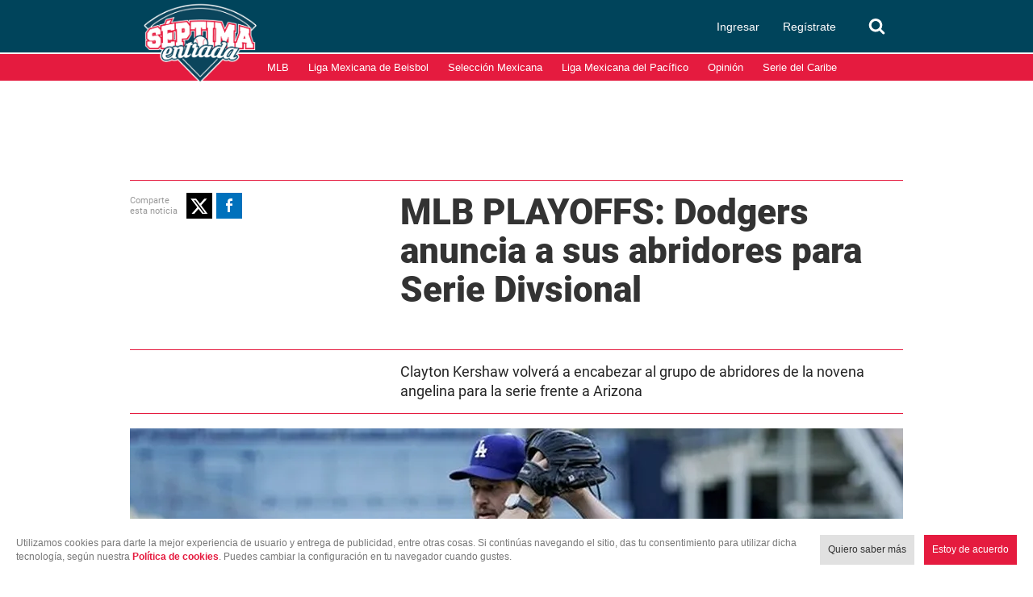

--- FILE ---
content_type: text/html; charset=UTF-8
request_url: https://www.septimaentrada.com/mlb/rotacion-abridores-los-angeles-dodgers-serie-divisional-vs-arizona-dbacks-playoffs-2023
body_size: 73142
content:
<!DOCTYPE html>
<html lang="es-MX">
  <head>
              <meta charset="utf-8" />
  <meta name="viewport" content="width=device-width, initial-scale=1, maximum-scale=1, user-scalable=0" />
  <title>MLB PLAYOFFS: Dodgers anuncia a sus abridores para Serie Divsional - Séptima Entrada</title>
  <meta name="description" content="Clayton Kershaw volverá a encabezar al grupo de abridores de la novena angelina para la serie frente a Arizona" />
                <link rel="dns-prefetch preconnect" href="https://www.googletagservices.com">
      <link rel="dns-prefetch preconnect" href="https://www.google-analytics.com">
      <link rel="dns-prefetch preconnect" href="https://t.seedtag.com">
      <link rel="dns-prefetch preconnect" href="https://securepubads.g.doubleclick.net">
      <link rel="dns-prefetch preconnect" href="https://cdn.septimaentrada.com/">
      <link rel="dns-prefetch preconnect" href="https://connect.facebook.net">
      <link rel="dns-prefetch preconnect" href="//cdn.taboola.com">
      <link rel="dns-prefetch preconnect" href="https://images3.septimaentrada.com/">
          <script type="application/ld+json">
              {"@context":"http://schema.org","@type":"NewsArticle","@id":"#newsArticle","headline":"MLB PLAYOFFS: Dodgers anuncia a sus abridores para Serie Divsional","alternativeHeadline":"Clayton Kershaw volverá a encabezar al grupo de abridores de la novena angelina para la serie frente a Arizona","description":"Clayton Kershaw volverá a encabezar al grupo de abridores de la novena angelina para la serie frente a Arizona","keywords":"Los Angeles Dodgers,Arizona D-Backs,Clayton Kershaw,Serie Divisional,Playoffs 2023,MLB,Grandes Ligas","image":{"@type":"ImageObject","url":"https://cdn.septimaentrada.com/uploads/media/2023/10/05/mlb-playoffs-dodgers-anuncia-abridores-1.jpg","width":1200,"height":750},"author":[{"@type":"Person","name":"Editorial Séptima entrada","image":null}],"articleBody":"Los Angeles Dodgers tuvieron un año particularmente complicado en cuanto al tema de su pitcheo abridor, ya que las lesiones atacaron a todos sus abridores y terminaron el año con más caras nuevas que lanzadores conocidos, y así es como van a tener que afrontar los playoffs.Todo se resume con la realidad de que el as y viejo conocido Clayton Kershaw es el único pitcher abridor que estuvo en el roster del Opening Day que está disponible para la Serie Divisional en la que los Dodgers enfrentarán a los Arizona D-Backs. The Dodgers have officially named Clayton Kershaw the NLDS game 1 starter! #LetsGoDodgers pic.twitter.com/xPeSH6gFj4— Dodgers Tailgate (@DodgersTailgate) October 5, 2023    Clayton Kershaw es el pitcher que encabezará la rotación de la novena angelina para la Serie Divisional frente a los Arizona D-Backs, siendo seguido por Bobby Miller para el Juego 2 de esta confrontación. Aunque no dieron a conocer al resto de pitchers inicialistas, los lanzadores que abrieron en los últimos juegos de la temporada fueron Lance Lynn, Ryan Yarbrough y Emmet Sheehan.This October for the Los Angeles Dodgers pic.twitter.com/HYljyfCHA6— Jake (rvs and prior fan) (@MarkPriorRBW) October 5, 2023    Los Dodgers vieron cómo su rotación se fue perdiendo conforme avanzó la campaña, luego de que Walker Buehler, Tony Gonsolin y Dustin May se lesionaron y el mexicano Julio Urías fue inhabilitado después de estar bajo una investigación en la que se le acusa de violencia doméstica.ABRIDORES DODGERS AL INICIO DE LA TEMPORADA 2023Julio Urías (lanzó en 21 juegos)Dustin May (lanzó en 9 juegos)Clayton Kershaw (lanzó en 24 juegos)Noah Syndeergard (lanzó en 12 juegos antes de ser cambiado a Cleveland)Michael Grove (lanzó en 18 juegos)Estos fueron los pitchers que abrieron los primeros cinco juegos del calendario regular y conforme fue avanzando la campaña, se fueron sumando nombres como los de Bobby Miller, Emmet Sheehan, Gavin Stone, Ryan Pepiot, así como Ryan Yarbrough y Lance Lynn, quienes llegaron procedente de los Kansas City Royals y los Chicago White Sox, respectivamente.Kersh putting in work. #NLDS pic.twitter.com/OdxdHOOOEc— Los Angeles Dodgers (@Dodgers) October 4, 2023    El manager de Los Angeles Dodgers, Dave Roberts, no ve como una situación de apremio el haber tenido que realizar muchos cambios en la rotación durante la campaña y mucho menos siente que eso se les presente ahora que comenzarán sus duelos de playoffs.\"Creo que el tiempo nos dirá. Es factible (que podamos tener resultados positivos) pero ahí nuestra ofensiva va a tener que anotar muchas carreras también. Creo que vamos a tener muchos brazos talentosos y sabremos cómo utilizarlas. ¿Será suficiente? Espero que sí lo sean\".De esta manera es cómo los Dodgers saltarán al diamante a partir del sábado para buscar los dos triunfos que necesitan para ganar la Serie Divisional frente a los Arizona D-Backs, y con eso obtener el boleto de regreso a la Serie de Campeonato. Séptima Entrada ​​​​","dateCreated":"2023-10-05T19:16:10-06:00","datePublished":"2023-10-05T19:16:10-06:00","dateModified":"2023-10-05T19:16:18-06:00","editor":"miguel.boada","articleSection":"MLB","mainEntityOfPage":{"@type":"WebPage","@id":"https://www.septimaentrada.com/mlb/rotacion-abridores-los-angeles-dodgers-serie-divisional-vs-arizona-dbacks-playoffs-2023"},"publisher":{"@type":"Organization","name":"Séptima Entrada","url":"https://www.septimaentrada.com","sameAs":["https://amp.septimaentrada.com","https://www.facebook.com/SeptimaEntradaMT/","https://twitter.com/septimaentrada_","https://www.instagram.com/septimaentrada/","https://www.threads.net/@septimaentrada"],"logo":{"@type":"ImageObject","url":"https://www.septimaentrada.com/bundles/applicationcamusassets/images/septima_rich.jpg","width":85,"height":60}}}
          </script>
    <meta property="og:url" content="https://www.septimaentrada.com/mlb/rotacion-abridores-los-angeles-dodgers-serie-divisional-vs-arizona-dbacks-playoffs-2023" />
  <meta property="og:title" content="MLB PLAYOFFS: Dodgers anuncia a sus abridores para Serie Divsional" />
  <meta property="og:description" content="Clayton Kershaw volverá a encabezar al grupo de abridores de la novena angelina para la serie frente a Arizona" />
    <meta property="og:image" content="https://cdn.septimaentrada.com/uploads/media/2023/10/05/mlb-playoffs-dodgers-anuncia-abridores-1.jpg" />
      <meta property="og:image:height" content="750" />
    <meta property="og:image:width" content="1200" />
    <meta property="article:publisher" content="https://www.facebook.com/SeptimaEntradaMT" />
    <meta property="og:type" content="article" />
      <meta property="article:tag" content="Los Angeles Dodgers,Arizona D-Backs,Clayton Kershaw,Serie Divisional,Playoffs 2023,MLB,Grandes Ligas">
    <meta name="keywords" content="Los Angeles Dodgers,Arizona D-Backs,Clayton Kershaw,Serie Divisional,Playoffs 2023,MLB,Grandes Ligas" />
        <meta property="article:section" content="MLB">
    <meta property="og:site_name" content="Séptima Entrada" />
  <meta property="fb:pages" content="291419968291" />
  <meta property="fb:app_id" content="429433477708848" />
  <meta name="twitter:site" content="@septimaentrada_">
      <meta name="twitter:card" content="summary_large_image">
    <meta name="twitter:title" content="MLB PLAYOFFS: Dodgers anuncia a sus abridores para Serie Divsional" />
    <meta name="twitter:image" content="https://cdn.septimaentrada.com/uploads/media/2023/10/05/mlb-playoffs-dodgers-anuncia-abridores-1.jpg" />
        <meta property="article:author" content="Editorial Séptima entrada">
    <meta property="nrbi:authors" content="Editorial Séptima entrada" />
    <meta property="og:locale" content="es" />
      <meta property="mrf:tags" content="contentPlace:CDMX;contentFormat:NWS">
  <meta name="robots" content="max-image-preview:large">
    <link rel="canonical" href="https://www.septimaentrada.com/mlb/rotacion-abridores-los-angeles-dodgers-serie-divisional-vs-arizona-dbacks-playoffs-2023">
   
          <link rel="amphtml" href="https://amp.septimaentrada.com/mlb/rotacion-abridores-los-angeles-dodgers-serie-divisional-vs-arizona-dbacks-playoffs-2023">
 
      <link as="image" fetchpriority="high" href="https://images3.septimaentrada.com/Pp5Z3cML8Lr-z-UlPJYB97PP2a4=/958x596/uploads/media/2023/10/05/mlb-playoffs-dodgers-anuncia-abridores-1.jpg" media="(min-width: 939px)" rel="preload"><link as="image" fetchpriority="high" href="https://images3.septimaentrada.com/atSMynbsy_oHAoawxLgdZIT9kks=/618x385/uploads/media/2023/10/05/mlb-playoffs-dodgers-anuncia-abridores-1.jpg" media="(min-width: 619px) and (max-width: 938px)" rel="preload"><link as="image" fetchpriority="high" href="https://images3.septimaentrada.com/DCICY5h1XAskNwX2KNVW9bgV-xk=/300x186/uploads/media/2023/10/05/mlb-playoffs-dodgers-anuncia-abridores-1.jpg" media="(max-width: 618px)" rel="preload">
    <script type="text/javascript">
    window._taboola = window._taboola || [];
    _taboola.push({article:'auto'});
    if(window.performance && typeof window.performance.mark == 'function')
      {window.performance.mark('tbl_ic');}
  </script>
        
      <script type="text/javascript">
    dataLayer = [{
      'varSeccion': 'MLB',
      'varSubSeccion': '',
      'varSubSubSeccion': '',
      'varAutor': 'Editorial Séptima entrada',
      'varPlaza': 'CDMX',
      'varFormato': 'NWS',
      'varEditor' : 'miguel.boada',
      'varFechaPublicacion': '05-10-2023'
    }];
  </script>
        <script>(function(w,d,s,l,i){w[l]=w[l]||[];w[l].push({'gtm.start':
      new Date().getTime(),event:'gtm.js'});var f=d.getElementsByTagName(s)[0],
      j=d.createElement(s),dl=l!='dataLayer'?'&l='+l:'';j.async=true;j.src=
      'https://www.googletagmanager.com/gtm.js?id='+i+dl;f.parentNode.insertBefore(j,f);
      })(window,document,'script','dataLayer','GTM-N9V6C4W');</script>
    

        <script type="text/javascript">
      function e(e){var t=!(arguments.length>1&&void 0!==arguments[1])||arguments[1],c=document.createElement("script");c.src=e,t?c.type="module":(c.async=!0,c.type="text/javascript",c.setAttribute("nomodule",""));var n=document.getElementsByTagName("script")[0];n.parentNode.insertBefore(c,n)}function t(t,c,n){var a,o,r;null!==(a=t.marfeel)&&void 0!==a||(t.marfeel={}),null!==(o=(r=t.marfeel).cmd)&&void 0!==o||(r.cmd=[]),t.marfeel.config=n,t.marfeel.config.accountId=c;var i="https://sdk.mrf.io/statics";e("".concat(i,"/marfeel-sdk.js?id=").concat(c),!0),e("".concat(i,"/marfeel-sdk.es5.js?id=").concat(c),!1)}!function(e,c){var n=arguments.length>2&&void 0!==arguments[2]?arguments[2]:{};t(e,c,n)}(window,423,{} /*config*/);
    </script>

    <script type="text/javascript" async="" src="//cdn.tinypass.com/api/tinypass.min.js"></script>
    <!-- initialize settings -->
    <script type="text/javascript">
      tp = window.tp || [];

      tp.push(["setAid", "5OKkrzLoVX"]);
      // Use https://sandbox.tinypass.com/api/v3 for sandbox
      tp.push(["setEndpoint", "https://buy.tinypass.com/api/v3"]);
      // In most cases this is false unless instructed otherwise
      tp.push(["setUseTinypassAccounts", false]);
      // Set to “true” if application uses piano id
      tp.push(["setUsePianoIdUserProvider", true]);
    </script>

    <link rel="preload" href="/bundles/applicationcamusassets/fonts/opensans-semibold-webfont.woff" as="font" type="font/woff" crossorigin="anonymous">
    <link rel="preload" href="/bundles/applicationcamusassets/fonts/Roboto-Medium.ttf" as="font" type="font/ttf" crossorigin="anonymous">
    <link rel="preload" href="/bundles/applicationcamusassets/fonts/Roboto-Regular.ttf" as="font" type="font/ttf" crossorigin="anonymous">
    <link rel="preload" href="/bundles/applicationcamusassets/fonts/Roboto-Black.ttf" as="font" type="font/ttf" crossorigin="anonymous">
    <link rel="preload" as="style" href="/bundles/applicationcamusassets/scss/main/header.css?version=1767787353125">
    <link rel="preload" href="/bundles/applicationcamusassets/node_modules/jquery-ui/themes/base/datepicker.css" as="style" type="text/css" crossorigin="anonymous">
                <link rel="icon" sizes="32x32" href="/bundles/applicationcamusassets/images/32x32.png">
            <link rel="icon" sizes="152x152" href="/bundles/applicationcamusassets/images/152x152.png">
            <link rel="icon" sizes="192x192" href="/bundles/applicationcamusassets/images/192x192.png">
                    <link rel="apple-touch-icon" sizes="57x57" href="/bundles/applicationcamusassets/images/57x57.png">
            <link rel="apple-touch-icon" sizes="114x114" href="/bundles/applicationcamusassets/images/114x114.png">
            <link rel="apple-touch-icon" sizes="152x152" href="/bundles/applicationcamusassets/images/152x152.png">
            <link rel="apple-touch-icon" sizes="180x180" href="/bundles/applicationcamusassets/images/180x180.png">
        <link rel="stylesheet" href="/bundles/applicationcamusassets/scss/main/header.css?version=1767787353125">
    <link rel="stylesheet" href="/bundles/applicationcamusassets/scss/main/main.css?version=1767787353125">
       <style type="text/css">
                          .global-container-1c{display:inline-block;margin-bottom:18px;border-top:5px solid #e51b3f;overflow:hidden;width:300px}@media only screen and (max-width:648px){.global-container-1c{width:100%}}.global-container-2c{display:inline-block;margin-bottom:18px;border-top:5px solid #e51b3f;overflow:hidden;width:618px}@media only screen and (max-width:648px){.global-container-2c{width:100%}}.global-container-3c{display:inline-block;margin-bottom:18px;border-top:5px solid #e51b3f;overflow:hidden;width:936px}@media only screen and (max-width:648px){.global-container-3c{width:100%}}.global-container-4c{display:inline-block;margin-bottom:18px;border-top:5px solid #e51b3f;overflow:hidden;width:1254px}@media only screen and (max-width:1604px){.global-container-4c{width:936px}}@media only screen and (max-width:968px){.global-container-4c{width:618px}}@media only screen and (max-width:648px){.global-container-4c{width:100%}}@font-face{font-display:optional;font-family:"---open -sans-5";src:url(/bundles/applicationcamusassets/fonts/opensans-regular-webfont.woff);font-style:normal}@font-face{font-display:optional;font-family:"---open -sans-semibold";src:url(/bundles/applicationcamusassets/fonts/opensans-semibold-webfont.woff);font-style:normal}@font-face{font-display:optional;font-family:"---open -sans-bold";src:url(/bundles/applicationcamusassets/fonts/opensans-bold-webfont.woff);font-style:normal}@font-face{font-display:optional;font-family:regular;src:url(/bundles/applicationcamusassets/fonts/Roboto-Regular.ttf)}@font-face{font-display:optional;font-family:medium;src:url(/bundles/applicationcamusassets/fonts/Roboto-Medium.ttf)}@font-face{font-display:optional;font-family:black;src:url(/bundles/applicationcamusassets/fonts/Roboto-Black.ttf)}.text-with-roboto-color-yellow{font-family:black,sans-serif;color:#fbaf3f}.container-buttons-modals .headline,.nd-rnd-media .related-title,.text-with-roboto-color-alizarin-crimson{font-family:black,sans-serif;color:#e51b3f}.text-with-roboto-regular-color-yellow{font-family:regular,sans-serif;color:#fbaf3f}.text-with-roboto-regular-color-alizarin-crimson{font-family:regular,sans-serif;color:#e51b3f}.text-with-roboto-medium-color-yellow{font-family:medium,sans-serif;color:#fbaf3f}.text-with-roboto-medium-color-alizarin-crimson{font-family:medium,sans-serif;color:#e51b3f}.text-with-roboto-color-concrete{font-family:black,sans-serif;color:#f3f3f3}.text-with-roboto-medium-color-black{font-family:medium,sans-serif;color:#000}.headboarder-container .section-container-yellow,.headline-small-container .section-container-yellow,.text-with-roboto-regular-color-black{font-family:regular,sans-serif;color:#000}.headline-big-container,.text-with-roboto-black-color-black{font-family:black,sans-serif;color:#000}.text-with-roboto-regular-color-clear-gray{font-family:regular,sans-serif;color:#666}.text-with-roboto-black-color-mine-shaft{font-family:black,sans-serif;color:#232323}.text-with-roboto-black-color-red-dark{font-family:black,sans-serif;color:#b10b1f}.section-title-container-transparent,.teams-info-container,.text-with-roboto-black-color-white{font-family:black,sans-serif;color:#fff}.headline-big-container,.text-with-roboto-black-color-black{font-family:black,sans-serif;color:#000}.text-with-roboto-black-color-concrete{font-family:black,sans-serif;color:#f3f3f3}.text-with-roboto-regular-color-white{font-family:regular,sans-serif;color:#fff}.text-with-roboto-regular-color-dove-gray{font-family:regular,sans-serif;color:#646464}.nd-rnd-media .notes-list,.text-with-roboto-regular-color-night-gray{font-family:regular,sans-serif;color:#333}.see-more-container,.text-with-roboto-regular-color-dark-gray{font-family:regular,sans-serif;color:#242424}.text-with-roboto-medium-color-gray{font-family:medium,sans-serif;color:#777}.text-with-roboto-regular-color-gray{font-family:regular,sans-serif;color:#777}.text-with-roboto-regular-color-mirror-gray{font-family:regular,sans-serif;color:#888}.text-with-roboto-medium-color-mirror-gray{font-family:medium,sans-serif;color:#888}.text-with-roboto-medium-color-night-gray{font-family:medium,sans-serif;color:#333}.text-with-roboto-black-color-dark-gray{font-family:black,sans-serif;color:#242424}.text-with-roboto-medium-color-dark-gray{font-family:medium,sans-serif;color:#242424}.text-with-roboto-black-color-gray{font-family:black,sans-serif;color:#777}.text-with-roboto-black-color-gray-glass{font-family:black,sans-serif;color:#7f7f7f}.text-with-roboto-medium-color-gray-glass{font-family:medium,sans-serif;color:#7f7f7f}.text-with-roboto-regular-color-gray-glass{font-family:regular,sans-serif;color:#7f7f7f}.text-with-roboto-black-color-night-gray{font-family:black,sans-serif;color:#333}.text-with-roboto-medium-color-white{font-family:medium,sans-serif;color:#fff}.text-with-roboto-regular-color-nobel{font-family:regular,sans-serif;color:#999}.text-with-roboto-medium-color-nobel{font-family:medium,sans-serif;color:#999}.text-with-roboto-black-color-nobel{font-family:black,sans-serif;color:#999}.text-with-open-serif-color-pencil-gray{font-family:open-sans,sans-serif;color:#555}.headboarder-container .headline-container-space-gray,.headline-small-container .headline-container-space-gray,.text-with-open-serif-color-white{font-family:open-sans,sans-serif;color:#fff}.text-with-open-serif-color-red-flamingo{font-family:open-sans,sans-serif;color:#f15a24}.text-with-open-sans-color-gray{font-family:open-sans;color:#777}.text-with-open-sans-color-blue-gray{font-family:open-sans;color:#777}.text-with-open-sans-color-dark-gray-blue{font-family:open-sans;color:#6f7c81}.text-with-open-sans-color-white{font-family:open-sans;color:#fff}.text-with-open-sans-space-silver{font-family:open-sans;color:#bababa}.text-with-open-sans-color-night-gray{font-family:open-sans;color:#333}.text-with-open-sans-color-pencil-gray{font-family:open-sans;color:#555}.text-with-open-sans-color-black{font-family:open-sans;color:#000}.text-with-open-sans-color-nobel{font-family:open-sans;color:#999}.text-with-open-sans-color-night-silver{font-family:open-sans;color:#b1b1b1}.text-with-open-sans-5-color-white{font-family:"---open -sans-5";color:#fff}.text-with-open-sans-5-color-light-silver{font-family:"---open -sans-5";color:#ccc}.text-with-open-sans-5-color-dark-gray-sky{font-family:"---open -sans-5";color:#595959}.text-with-open-sans-5-color-military-gray{font-family:"---open -sans-5";color:#4c4c4c}.text-with-open-sans-5-color-nobel{font-family:"---open -sans-5";color:#999}.teams-info-container .description-game .hour span,.text-with-open-sans-5-color-night-gray{font-family:"---open -sans-5";color:#333}.text-with-open-sans-5-color-black{font-family:"---open -sans-5";color:#000}.text-with-open-sans-5-color-gray{font-family:"---open -sans-5";color:#777}.text-with-open-sans-5-color-mirror-gray{font-family:"---open -sans-5";color:#888}.text-with-open-sans-5-color-clear-gray{font-family:"---open -sans-5";color:#666}.text-with-open-sans-5-color-dusty-gray{font-family:"---open -sans-5";color:#969696}.text-with-sans-serif-color-gray{font-family:sans-serif;color:#777}.text-with-sans-serif-color-red-dark{font-family:sans-serif;color:#b10b1f}.text-with-sans-serif-color-blue-gray{font-family:sans-serif;color:#777}.text-with-sans-serif-color-white{font-family:sans-serif;color:#fff}.text-with-sans-serif-color-space-silver{font-family:sans-serif;color:#bababa}.text-with-sans-serif-color-night-gray{font-family:sans-serif;color:#333}.text-with-sans-serif-color-pencil-gray{font-family:sans-serif;color:#555}.text-with-sans-serif-color-black{font-family:sans-serif;color:#000}.text-with-sans-serif-color-nobel{font-family:sans-serif;color:#999}.text-with-sans-serif-color-night-silver{font-family:sans-serif;color:#b1b1b1}.text-with-open-sans-semibold-color-white{font-family:"---open -sans-semibold";color:#fff}.text-with-open-sans-semibold-color-red-dark{font-family:"---open -sans-semibold";color:#b10b1f}.text-with-open-sans-semibold-color-night-gray{font-family:"---open -sans-semibold";color:#333}.text-with-open-sans-semibold-color-gray{font-family:"---open -sans-semibold";color:#777}.text-with-open-sans-semibold-color-mine-shaft{font-family:"---open -sans-semibold";color:#232323}.description-btn-container .span-btn-play-container,.teams-info-container .description-game .hour .span-btn-play-container,.text-with-open-sans-bold-color-black{font-family:"---open -sans-bold";color:#000}.text-with-open-sans-bold-color-white{font-family:"---open -sans-bold";color:#fff}.text-with-open-sans-bold-color-night-gray{font-family:"---open -sans-bold";color:#333}.text-with-open-sans-bold-color-gray{font-family:"---open -sans-bold";color:#777}.text-with-sans-serif-color-night-gray{font-family:"---open -sans-semibold";color:#333}.text-with-open-sans-5-color-silver{font-family:"---open -sans-5";color:silver}.container-space-gray{background-color:#444;position:relative}.container-super-light-gray{background-color:#e1e1e1;position:relative}.headboarder-container,.headline-small-container{position:relative}.headboarder-container .headline-container-space-gray,.headline-small-container .headline-container-space-gray{height:35px;padding:8px 12px;font-size:14px;font-weight:700;text-transform:uppercase;background-color:#444}.headboarder-container .section-container-yellow,.headline-small-container .section-container-yellow{height:35px;padding:0 10px;font-size:18px;background-color:#fbaf3f}.headboarder-container .section-container-yellow .extra,.headline-small-container .section-container-yellow .extra{margin-top:6px;padding-right:10px;overflow:hidden;white-space:nowrap;text-overflow:ellipsis}.headboarder-container .section-container-yellow .m-logo-container,.headline-small-container .section-container-yellow .m-logo-container{width:27px;margin-top:4px}@media only screen and (max-width:648px){.headboarder-container .headline-container-space-gray,.headboarder-container .section-container-yellow,.headline-small-container .headline-container-space-gray,.headline-small-container .section-container-yellow{max-width:140px;height:25px}.headboarder-container .headline-container-space-gray,.headline-small-container .headline-container-space-gray{padding:5px;font-size:12px}.headboarder-container .section-container-yellow,.headline-small-container .section-container-yellow{font-size:14px}.headboarder-container .section-container-yellow .extra,.headline-small-container .section-container-yellow .extra{margin-top:4px}.headboarder-container .section-container-yellow .m-logo-container,.headline-small-container .section-container-yellow .m-logo-container{display:none}}.headline-small-container .section-container-yellow{position:absolute;top:0;transform:translateX(318px);z-index:1}.headline-small-container:after{content:"";display:table;clear:both}@media only screen and (max-width:968px){.headline-small-container{display:table;margin:0 auto}.headline-small-container .headline-container-space-gray,.headline-small-container .section-container-yellow{display:inline-block;vertical-align:middle}.headline-small-container .section-container-yellow{position:initial;transform:none}}.headboarder-container{display:table;margin:0 auto}.headboarder-container .headline-container-space-gray,.headboarder-container .section-container-yellow{display:inline-block;vertical-align:middle}.headline-big-container{margin-top:10px;padding-left:12px;padding-right:20px}.headline-big-container .title{font-size:32px;line-height:35px}@media only screen and (max-width:648px){.headline-big-container{margin-top:0;padding:0 10px}.headline-big-container .title{font-size:21px;line-height:25px;text-align:center}}.section-see-more-container-transparent:after{content:"";display:table;clear:both}.section-title-container-transparent{font-size:14px;line-height:22px;text-transform:uppercase;overflow:hidden}.section-title-container-transparent h2{display:block;margin:12px 0}.section-title-container-transparent img{width:195px;height:42px;object-fit:contain}@media only screen and (max-width:648px){.section-title-container-transparent img{width:76.5%}}.see-more-container{float:right;margin:15px 0;font-size:12px;line-height:16px}.btn-play-top-gray{background:#e8e8e8;opacity:.9;border-radius:50%;position:absolute;line-height:0;border:none}.description-btn-container,.teams-info-container .description-game .hour{position:absolute;width:190px;padding:10px 0;border-radius:50px;background:rgba(255,255,255,.7)}.description-btn-container .btn-play-description-top-white,.description-btn-container .span-btn-play-container,.teams-info-container .description-game .hour .btn-play-description-top-white,.teams-info-container .description-game .hour .span-btn-play-container{display:inline-flex;align-items:center;justify-content:center}.description-btn-container .span-btn-play-container,.teams-info-container .description-game .hour .span-btn-play-container{width:107px;margin-left:25px;font-size:12px;line-height:15px}.description-btn-container .btn-play-description-top-white,.teams-info-container .description-game .hour .btn-play-description-top-white{width:43px;height:43px;border-radius:50%;border:none;background:#fff}.teams-info-container{width:224px;position:relative;display:table;margin:0 auto;padding:0 25px;background:url(/bundles/applicationcamusassets/images/teams_info_container.png)}.teams-info-container .name-logo-container>div{position:relative;display:inline-block;vertical-align:top;width:85px;min-height:68px}.teams-info-container .name-logo-container>div .name{margin-bottom:6px;font-size:12px;line-height:15px;white-space:nowrap;overflow:hidden}.teams-info-container .name-logo-container>div img{width:31px;height:31px}.teams-info-container .name-logo-container .local-team{text-align:right;padding:6px 10px 10px 0;left:2px}.teams-info-container .name-logo-container .local-team .local-logo{text-align:left}.teams-info-container .name-logo-container .visit-team{text-align:left;padding:6px 0 10px 10px;right:2px}.teams-info-container .name-logo-container .visit-team .visit-logo{text-align:right}.teams-info-container .name-logo-container .local-team .local-penalties,.teams-info-container .name-logo-container .local-team .visit-penalties,.teams-info-container .name-logo-container .visit-team .local-penalties,.teams-info-container .name-logo-container .visit-team .visit-penalties{position:absolute;bottom:10px;font-size:11px;line-height:14px;border-radius:50px;background-color:#fff;color:#f15a24}.teams-info-container .name-logo-container .local-team .local-final-penalties,.teams-info-container .name-logo-container .local-team .visit-final-penalties,.teams-info-container .name-logo-container .visit-team .local-final-penalties,.teams-info-container .name-logo-container .visit-team .visit-final-penalties{width:31px;height:31px;line-height:31px;text-align:center;border-radius:50%;background-color:#333;color:#fff}.teams-info-container .name-logo-container .local-team .local-penalties{left:-22px;padding:5px 15px 5px 10px}.teams-info-container .name-logo-container .visit-team .visit-penalties{right:-22px;padding:5px 10px 5px 15px}.teams-info-container .name-logo-container .visit-team .visit-final-penalties{float:right}.teams-info-container .description-game{position:absolute;left:62px;top:50%;width:100px}.teams-info-container .description-game .container-left,.teams-info-container .description-game .container-right{position:relative;display:inline-block;width:50px;height:50px;padding-top:8px;line-height:30px;font-family:black;font-size:30px;font-weight:bolder;text-align:center}.teams-info-container .description-game .container-left.in-game,.teams-info-container .description-game .container-right.in-game{background-color:rgba(0,68,91,.8);color:#fff}.teams-info-container .description-game .container-left.penalties,.teams-info-container .description-game .container-right.penalties{background-color:#f15a24;color:#fff;padding:8px 0 0}.teams-info-container .description-game .container-left.final,.teams-info-container .description-game .container-right.final{background-color:#fff;color:#333}.teams-info-container .description-game .container-left{padding-right:10px;float:left}.teams-info-container .description-game .container-right{padding-left:10px;float:right}.teams-info-container .description-game .hour{background:#fff;width:66px;text-align:center;display:inline-block;position:relative;bottom:86%;height:20px;margin:0 auto}.teams-info-container .description-game .hour span{font-size:10px;font-weight:900}.teams-info-container .description-game .time{position:absolute;transform:translate(-50%,-50%);top:25px;left:50%;background:#fff;width:15px;height:5px}.teams-info-container .description-game .time.final{background-color:#fbaf3f}.teams-info-container .description-game .time.preview{width:80px;border-radius:25px}.m-logo-container{float:right}.m-logo-container img{width:100%}.circle-container-white{display:flex;position:absolute;top:20px;left:0;width:34px;height:68px;line-height:68px;border-bottom-right-radius:68px;border-top-right-radius:68px;color:#e8e8e8;background-color:#fff;justify-content:center;flex-direction:column}@media only screen and (max-width:648px){.circle-container-white{width:24px;height:48px;top:12px;line-height:48px;border-bottom-right-radius:48px;border-top-right-radius:48px}}.circle-border{width:10px;height:10px;background-color:silver;position:absolute;transform:translate(-6px,8px);border-radius:70px}.container-buttons-modals .head-container:after{content:"";display:table;clear:both}.container-buttons-modals .headline{display:inline-block;margin:0 0 10px;font-size:36px;line-height:43px;font-style:italic}.container-buttons-modals .buttons-container{float:right;display:flex}.container-buttons-modals .buttons-container .ctr-btn{position:relative;padding:12px 6px;font-size:11px;text-align:center;border:1px solid #777;cursor:pointer;color:#777}.container-buttons-modals .buttons-container .ctr-btn.date-button .date-container,.container-buttons-modals .buttons-container .ctr-btn.date-button-cartoon .date-container,.container-buttons-modals .buttons-container .ctr-btn.date-button-match .date-container{color:#e51b3f;font-weight:800}.container-buttons-modals .buttons-container .ctr-btn.date-button .date-modal,.container-buttons-modals .buttons-container .ctr-btn.date-button-cartoon .date-modal,.container-buttons-modals .buttons-container .ctr-btn.date-button-match .date-modal{width:300px;right:0;transform:translateY(6%)}.container-buttons-modals .buttons-container .ctr-btn.date-button .date-modal .close-modal,.container-buttons-modals .buttons-container .ctr-btn.date-button-cartoon .date-modal .close-modal,.container-buttons-modals .buttons-container .ctr-btn.date-button-match .date-modal .close-modal{position:absolute;top:0;left:100%;width:30px;height:30px;padding-top:4px;background-color:#777}.container-buttons-modals .buttons-container .ctr-btn.date-button .date-modal .Calendar,.container-buttons-modals .buttons-container .ctr-btn.date-button-cartoon .date-modal .Calendar,.container-buttons-modals .buttons-container .ctr-btn.date-button-match .date-modal .Calendar{border-collapse:collapse;padding:0;margin:15px auto}.container-buttons-modals .buttons-container .ctr-btn.date-button .date-modal .Calendar td,.container-buttons-modals .buttons-container .ctr-btn.date-button .date-modal .Calendar th,.container-buttons-modals .buttons-container .ctr-btn.date-button-cartoon .date-modal .Calendar td,.container-buttons-modals .buttons-container .ctr-btn.date-button-cartoon .date-modal .Calendar th,.container-buttons-modals .buttons-container .ctr-btn.date-button-match .date-modal .Calendar td,.container-buttons-modals .buttons-container .ctr-btn.date-button-match .date-modal .Calendar th{padding:3px;text-align:center}.container-buttons-modals .buttons-container .ctr-btn.date-button .date-modal .Calendar th,.container-buttons-modals .buttons-container .ctr-btn.date-button-cartoon .date-modal .Calendar th,.container-buttons-modals .buttons-container .ctr-btn.date-button-match .date-modal .Calendar th{padding:10px 3px}.container-buttons-modals .buttons-container .ctr-btn.date-button .date-modal .Calendar .month-header th,.container-buttons-modals .buttons-container .ctr-btn.date-button-cartoon .date-modal .Calendar .month-header th,.container-buttons-modals .buttons-container .ctr-btn.date-button-match .date-modal .Calendar .month-header th{font-size:18px}.container-buttons-modals .buttons-container .ctr-btn.date-button .date-modal .Calendar .month-header .nav button,.container-buttons-modals .buttons-container .ctr-btn.date-button-cartoon .date-modal .Calendar .month-header .nav button,.container-buttons-modals .buttons-container .ctr-btn.date-button-match .date-modal .Calendar .month-header .nav button{border:none;background:#fff}.container-buttons-modals .buttons-container .ctr-btn.date-button .date-modal .Calendar .DayOfWeek,.container-buttons-modals .buttons-container .ctr-btn.date-button-cartoon .date-modal .Calendar .DayOfWeek,.container-buttons-modals .buttons-container .ctr-btn.date-button-match .date-modal .Calendar .DayOfWeek{border:1px solid silver}.container-buttons-modals .buttons-container .ctr-btn.date-button .date-modal .Calendar .Day,.container-buttons-modals .buttons-container .ctr-btn.date-button-cartoon .date-modal .Calendar .Day,.container-buttons-modals .buttons-container .ctr-btn.date-button-match .date-modal .Calendar .Day{border:1px solid silver;font-size:16px}.container-buttons-modals .buttons-container .ctr-btn.date-button .date-modal .Calendar .Day .Day-inner,.container-buttons-modals .buttons-container .ctr-btn.date-button-cartoon .date-modal .Calendar .Day .Day-inner,.container-buttons-modals .buttons-container .ctr-btn.date-button-match .date-modal .Calendar .Day .Day-inner{background-color:transparent;border:none}.container-buttons-modals .buttons-container .ctr-btn.date-button .date-modal .Calendar .Day .Day-inner:focus,.container-buttons-modals .buttons-container .ctr-btn.date-button-cartoon .date-modal .Calendar .Day .Day-inner:focus,.container-buttons-modals .buttons-container .ctr-btn.date-button-match .date-modal .Calendar .Day .Day-inner:focus{outline:0}.container-buttons-modals .buttons-container .ctr-btn.date-button .date-modal .Calendar .Day:hover,.container-buttons-modals .buttons-container .ctr-btn.date-button-cartoon .date-modal .Calendar .Day:hover,.container-buttons-modals .buttons-container .ctr-btn.date-button-match .date-modal .Calendar .Day:hover{background:#eee;color:#000}.container-buttons-modals .buttons-container .ctr-btn.date-button .date-modal .Calendar .Day.today,.container-buttons-modals .buttons-container .ctr-btn.date-button-cartoon .date-modal .Calendar .Day.today,.container-buttons-modals .buttons-container .ctr-btn.date-button-match .date-modal .Calendar .Day.today{background:#666;color:#fff}.container-buttons-modals .buttons-container .ctr-btn.date-button .date-modal .Calendar .Day.selected,.container-buttons-modals .buttons-container .ctr-btn.date-button-cartoon .date-modal .Calendar .Day.selected,.container-buttons-modals .buttons-container .ctr-btn.date-button-match .date-modal .Calendar .Day.selected{background:#e51b3f;color:#fff}.container-buttons-modals .buttons-container .ctr-btn.date-button .date-modal .Calendar .Day.other-month,.container-buttons-modals .buttons-container .ctr-btn.date-button-cartoon .date-modal .Calendar .Day.other-month,.container-buttons-modals .buttons-container .ctr-btn.date-button-match .date-modal .Calendar .Day.other-month{background:#fafafa;color:#aaa}.container-buttons-modals .buttons-container .ctr-btn.date-button .date-modal .Calendar .Day:focus,.container-buttons-modals .buttons-container .ctr-btn.date-button-cartoon .date-modal .Calendar .Day:focus,.container-buttons-modals .buttons-container .ctr-btn.date-button-match .date-modal .Calendar .Day:focus{outline:0}.container-buttons-modals .buttons-container .ctr-btn.date-button .date-modal .Calendar td:first-child,.container-buttons-modals .buttons-container .ctr-btn.date-button .date-modal .Calendar th:first-child,.container-buttons-modals .buttons-container .ctr-btn.date-button-cartoon .date-modal .Calendar td:first-child,.container-buttons-modals .buttons-container .ctr-btn.date-button-cartoon .date-modal .Calendar th:first-child,.container-buttons-modals .buttons-container .ctr-btn.date-button-match .date-modal .Calendar td:first-child,.container-buttons-modals .buttons-container .ctr-btn.date-button-match .date-modal .Calendar th:first-child{border-left:none}.container-buttons-modals .buttons-container .ctr-btn.date-button .date-modal .Calendar td:last-child,.container-buttons-modals .buttons-container .ctr-btn.date-button .date-modal .Calendar th:last-child,.container-buttons-modals .buttons-container .ctr-btn.date-button-cartoon .date-modal .Calendar td:last-child,.container-buttons-modals .buttons-container .ctr-btn.date-button-cartoon .date-modal .Calendar th:last-child,.container-buttons-modals .buttons-container .ctr-btn.date-button-match .date-modal .Calendar td:last-child,.container-buttons-modals .buttons-container .ctr-btn.date-button-match .date-modal .Calendar th:last-child{border-right:none}.container-buttons-modals .buttons-container .ctr-btn.date-button .date-modal .Calendar tr:last-child td,.container-buttons-modals .buttons-container .ctr-btn.date-button-cartoon .date-modal .Calendar tr:last-child td,.container-buttons-modals .buttons-container .ctr-btn.date-button-match .date-modal .Calendar tr:last-child td{border-bottom:none}.container-buttons-modals .buttons-container .ctr-btn.sort-button,.container-buttons-modals .buttons-container .ctr-btn.sort-button-cartoon{margin-left:5px}.container-buttons-modals .buttons-container .ctr-btn.sort-button .author-modal,.container-buttons-modals .buttons-container .ctr-btn.sort-button-cartoon .author-modal{width:1254px;right:0;padding:30px;padding-top:20px;transform:translateY(3%)}.container-buttons-modals .buttons-container .ctr-btn.sort-button .author-modal .close-modal,.container-buttons-modals .buttons-container .ctr-btn.sort-button-cartoon .author-modal .close-modal{position:absolute;top:0;left:100%;width:30px;height:30px;padding-top:4px;background-color:#777}.container-buttons-modals .buttons-container .ctr-btn.sort-button .author-modal .alphabet-container,.container-buttons-modals .buttons-container .ctr-btn.sort-button-cartoon .author-modal .alphabet-container{display:flex;flex-wrap:wrap}.container-buttons-modals .buttons-container .ctr-btn.sort-button .author-modal .alphabet-container .title-container,.container-buttons-modals .buttons-container .ctr-btn.sort-button-cartoon .author-modal .alphabet-container .title-container{width:100%;text-align:center;margin:0 0 15px;font-size:18px;font-weight:700}.container-buttons-modals .buttons-container .ctr-btn.sort-button .author-modal .alphabet-container .letter,.container-buttons-modals .buttons-container .ctr-btn.sort-button-cartoon .author-modal .alphabet-container .letter{text-align:center;width:40px;margin:1px;padding:10px;font-size:16px;background-color:#ebebeb}.container-buttons-modals .buttons-container .ctr-btn.sort-button .author-modal .alphabet-container .letter.current,.container-buttons-modals .buttons-container .ctr-btn.sort-button-cartoon .author-modal .alphabet-container .letter.current{background-color:#e51b3f;color:#fff}.container-buttons-modals .buttons-container .ctr-btn.sort-button .author-modal .alphabet-container .letter.current.gray,.container-buttons-modals .buttons-container .ctr-btn.sort-button-cartoon .author-modal .alphabet-container .letter.current.gray{background-color:#555}.container-buttons-modals .buttons-container .ctr-btn.sort-button .author-modal .authors-container,.container-buttons-modals .buttons-container .ctr-btn.sort-button-cartoon .author-modal .authors-container{margin:20px 0;height:400px;overflow:scroll}.container-buttons-modals .buttons-container .ctr-btn.sort-button .author-modal .authors-container .author,.container-buttons-modals .buttons-container .ctr-btn.sort-button-cartoon .author-modal .authors-container .author{width:24%;margin:2px;padding:8px;height:80px;text-align:left;float:left;border-top:1px solid silver}@media only screen and (max-width:968px){.container-buttons-modals .buttons-container .ctr-btn.sort-button .author-modal .authors-container .author,.container-buttons-modals .buttons-container .ctr-btn.sort-button-cartoon .author-modal .authors-container .author{width:48%}}@media only screen and (max-width:648px){.container-buttons-modals .buttons-container .ctr-btn.sort-button .author-modal .authors-container .author,.container-buttons-modals .buttons-container .ctr-btn.sort-button-cartoon .author-modal .authors-container .author{width:100%}}.container-buttons-modals .buttons-container .ctr-btn.sort-button .author-modal .authors-container .author .author-image,.container-buttons-modals .buttons-container .ctr-btn.sort-button-cartoon .author-modal .authors-container .author .author-image{width:60px;border-radius:25px;float:left}.container-buttons-modals .buttons-container .ctr-btn.sort-button .author-modal .authors-container .author .author-info,.container-buttons-modals .buttons-container .ctr-btn.sort-button-cartoon .author-modal .authors-container .author .author-info{float:left;padding-left:10px;max-width:68%}.container-buttons-modals .buttons-container .ctr-btn.sort-button .author-modal .authors-container .author .author-info .title-container,.container-buttons-modals .buttons-container .ctr-btn.sort-button-cartoon .author-modal .authors-container .author .author-info .title-container{font-weight:900;color:#000}.container-buttons-modals .buttons-container .ctr-btn.sort-button .author-modal .authors-container .noAuthorsFound,.container-buttons-modals .buttons-container .ctr-btn.sort-button-cartoon .author-modal .authors-container .noAuthorsFound{font-size:28px;position:relative;top:50%;transform:translateY(-50%);font-family:"---open -sans-5"}@media only screen and (max-width:1604px){.container-buttons-modals .buttons-container .ctr-btn.sort-button .author-modal,.container-buttons-modals .buttons-container .ctr-btn.sort-button-cartoon .author-modal{width:936px}}@media only screen and (max-width:968px){.container-buttons-modals .buttons-container .ctr-btn.sort-button .author-modal,.container-buttons-modals .buttons-container .ctr-btn.sort-button-cartoon .author-modal{width:618px}}@media only screen and (max-width:648px){.container-buttons-modals .buttons-container .ctr-btn.sort-button .author-modal,.container-buttons-modals .buttons-container .ctr-btn.sort-button-cartoon .author-modal{width:300px}}.container-buttons-modals .buttons-container .ctr-btn .author-modal,.container-buttons-modals .buttons-container .ctr-btn .date-modal{position:absolute;z-index:10;box-shadow:1px 2px 7px;background-color:#fff;transition:visibility .25s linear,opacity .25s linear}.container-buttons-modals .buttons-container .ctr-btn .author-modal.none,.container-buttons-modals .buttons-container .ctr-btn .date-modal.none{opacity:0;visibility:hidden}.container-buttons-modals .buttons-container .ctr-btn .author-modal.block,.container-buttons-modals .buttons-container .ctr-btn .date-modal.block{visibility:visible;opacity:1}.container-buttons-modals .buttons-container .ctr-btn .hint{vertical-align:middle}.container-buttons-modals .buttons-container .arrows{margin-left:10px}.container-buttons-modals .buttons-container .arrows .left,.container-buttons-modals .buttons-container .arrows .right{float:left}.container-buttons-modals .buttons-container .arrows .left{margin-right:6px}.container-buttons-modals .buttons-container .arrows img{cursor:pointer}@media only screen and (max-width:968px){.container-buttons-modals .headline{font-size:32px}}@media only screen and (max-width:648px){.container-buttons-modals .headline{width:100%;font-size:22px;line-height:26px;text-align:center}.container-buttons-modals .buttons-container{width:100%}.container-buttons-modals .buttons-container .date-modal{left:0;right:auto}.container-buttons-modals .buttons-container .ctr-btn{width:50%}.container-buttons-modals .buttons-container .ctr-btn.sort-button .author-modal{padding:20px}.container-buttons-modals .buttons-container .ctr-btn.sort-button .author-modal .close-modal{left:auto;top:auto;bottom:100%;right:0}.container-buttons-modals .buttons-container .ctr-btn.date-button .date-modal .close-modal{left:90%;top:auto;bottom:100%}}.pagination-controls{padding:10px 0;text-align:center;border-top:1px solid #999}.pagination-controls>span{margin-left:15px;font-family:"---open -sans-5";font-size:12px;line-height:15px;text-align:center;text-transform:uppercase;color:#777}.pagination-controls .link-pagination{display:inline-block;margin-left:15px;background:#999;color:#fff;padding:6px 15px;text-align:center;text-transform:uppercase;font-size:12px;font-family:"---open -sans-5";font-weight:700;border:none}@media only screen and (max-width:648px){.pagination-controls{border:none;margin-top:10px;padding-bottom:20px}.pagination-controls>span{display:none}.pagination-controls .link-pagination{margin-left:0;background:0 0;border:1px solid #d1d1d1;color:#777;padding:10px 20px}}.nd-rnd-media{margin-bottom:18px;overflow:hidden}.nd-rnd-media .related-title{margin-bottom:20px;font-size:18px;line-height:19px}.nd-rnd-media .notes-list{padding-left:0;list-style-type:none;font-size:15px;line-height:18px}.nd-rnd-media .notes-list .notes-item-dual{float:left;width:49%}.nd-rnd-media .notes-list .notes-item-dual .img-container,.nd-rnd-media .notes-list .notes-item-dual .title{float:left;width:50%}.nd-rnd-media .notes-list .notes-item-dual .title{padding-right:5px}.nd-rnd-media .notes-list .notes-item-dual .img-container{height:80px}.nd-rnd-media .notes-list .notes-item-dual:after{content:"";display:table;clear:both}.nd-rnd-media .notes-list .notes-item-dual:first-child{margin-right:2%}.nd-rnd-media .notes-list:after{content:"";display:table;clear:both}@media only screen and (max-width:648px){.nd-rnd-media .related-title{margin-bottom:15px}.nd-rnd-media .notes-list .notes-item-dual{width:100%}.nd-rnd-media .notes-list .notes-item-dual:first-child{margin-right:0;margin-bottom:10px}}
                                                .global-container-1c{display:inline-block;margin-bottom:18px;border-top:5px solid #e51b3f;overflow:hidden;width:300px}@media only screen and (max-width:648px){.global-container-1c{width:100%}}.global-container-2c{display:inline-block;margin-bottom:18px;border-top:5px solid #e51b3f;overflow:hidden;width:618px}@media only screen and (max-width:648px){.global-container-2c{width:100%}}.global-container-3c{display:inline-block;margin-bottom:18px;border-top:5px solid #e51b3f;overflow:hidden;width:936px}@media only screen and (max-width:648px){.global-container-3c{width:100%}}.global-container-4c{display:inline-block;margin-bottom:18px;border-top:5px solid #e51b3f;overflow:hidden;width:1254px}@media only screen and (max-width:1604px){.global-container-4c{width:936px}}@media only screen and (max-width:968px){.global-container-4c{width:618px}}@media only screen and (max-width:648px){.global-container-4c{width:100%}}@font-face{font-display:optional;font-family:"---open -sans-5";src:url(/bundles/applicationcamusassets/fonts/opensans-regular-webfont.woff);font-style:normal}@font-face{font-display:optional;font-family:"---open -sans-semibold";src:url(/bundles/applicationcamusassets/fonts/opensans-semibold-webfont.woff);font-style:normal}@font-face{font-display:optional;font-family:"---open -sans-bold";src:url(/bundles/applicationcamusassets/fonts/opensans-bold-webfont.woff);font-style:normal}@font-face{font-display:optional;font-family:regular;src:url(/bundles/applicationcamusassets/fonts/Roboto-Regular.ttf)}@font-face{font-display:optional;font-family:medium;src:url(/bundles/applicationcamusassets/fonts/Roboto-Medium.ttf)}@font-face{font-display:optional;font-family:black;src:url(/bundles/applicationcamusassets/fonts/Roboto-Black.ttf)}.text-with-roboto-color-yellow{font-family:black,sans-serif;color:#fbaf3f}.container-buttons-modals .headline,.text-with-roboto-color-alizarin-crimson{font-family:black,sans-serif;color:#e51b3f}.text-with-roboto-regular-color-yellow{font-family:regular,sans-serif;color:#fbaf3f}.text-with-roboto-regular-color-alizarin-crimson{font-family:regular,sans-serif;color:#e51b3f}.text-with-roboto-medium-color-yellow{font-family:medium,sans-serif;color:#fbaf3f}.text-with-roboto-medium-color-alizarin-crimson{font-family:medium,sans-serif;color:#e51b3f}.text-with-roboto-color-concrete{font-family:black,sans-serif;color:#f3f3f3}.text-with-roboto-medium-color-black{font-family:medium,sans-serif;color:#000}.headboarder-container .section-container-yellow,.headline-small-container .section-container-yellow,.text-with-roboto-regular-color-black{font-family:regular,sans-serif;color:#000}.headline-big-container,.text-with-roboto-black-color-black{font-family:black,sans-serif;color:#000}.text-with-roboto-regular-color-clear-gray{font-family:regular,sans-serif;color:#666}.text-with-roboto-black-color-mine-shaft{font-family:black,sans-serif;color:#232323}.text-with-roboto-black-color-red-dark{font-family:black,sans-serif;color:#b10b1f}.section-title-container-transparent,.teams-info-container,.text-with-roboto-black-color-white{font-family:black,sans-serif;color:#fff}.headline-big-container,.text-with-roboto-black-color-black{font-family:black,sans-serif;color:#000}.text-with-roboto-black-color-concrete{font-family:black,sans-serif;color:#f3f3f3}.text-with-roboto-regular-color-white{font-family:regular,sans-serif;color:#fff}.text-with-roboto-regular-color-dove-gray{font-family:regular,sans-serif;color:#646464}#content-body,.text-with-roboto-regular-color-night-gray{font-family:regular,sans-serif;color:#333}.see-more-container,.text-with-roboto-regular-color-dark-gray{font-family:regular,sans-serif;color:#242424}.text-with-roboto-medium-color-gray{font-family:medium,sans-serif;color:#777}.text-with-roboto-regular-color-gray{font-family:regular,sans-serif;color:#777}.text-with-roboto-regular-color-mirror-gray{font-family:regular,sans-serif;color:#888}.text-with-roboto-medium-color-mirror-gray{font-family:medium,sans-serif;color:#888}.text-with-roboto-medium-color-night-gray{font-family:medium,sans-serif;color:#333}.text-with-roboto-black-color-dark-gray{font-family:black,sans-serif;color:#242424}.text-with-roboto-medium-color-dark-gray{font-family:medium,sans-serif;color:#242424}.nd-content-body .content-date,.text-with-roboto-black-color-gray{font-family:black,sans-serif;color:#777}.text-with-roboto-black-color-gray-glass{font-family:black,sans-serif;color:#7f7f7f}.text-with-roboto-medium-color-gray-glass{font-family:medium,sans-serif;color:#7f7f7f}.text-with-roboto-regular-color-gray-glass{font-family:regular,sans-serif;color:#7f7f7f}.nd-content-body .author,.text-with-roboto-black-color-night-gray{font-family:black,sans-serif;color:#333}.text-with-roboto-medium-color-white{font-family:medium,sans-serif;color:#fff}.text-with-roboto-regular-color-nobel{font-family:regular,sans-serif;color:#999}.text-with-roboto-medium-color-nobel{font-family:medium,sans-serif;color:#999}.text-with-roboto-black-color-nobel{font-family:black,sans-serif;color:#999}.text-with-open-serif-color-pencil-gray{font-family:open-sans,sans-serif;color:#555}.headboarder-container .headline-container-space-gray,.headline-small-container .headline-container-space-gray,.text-with-open-serif-color-white{font-family:open-sans,sans-serif;color:#fff}.text-with-open-serif-color-red-flamingo{font-family:open-sans,sans-serif;color:#f15a24}.text-with-open-sans-color-gray{font-family:open-sans;color:#777}.text-with-open-sans-color-blue-gray{font-family:open-sans;color:#777}.text-with-open-sans-color-dark-gray-blue{font-family:open-sans;color:#6f7c81}.text-with-open-sans-color-white{font-family:open-sans;color:#fff}.text-with-open-sans-space-silver{font-family:open-sans;color:#bababa}.text-with-open-sans-color-night-gray{font-family:open-sans;color:#333}.text-with-open-sans-color-pencil-gray{font-family:open-sans;color:#555}.text-with-open-sans-color-black{font-family:open-sans;color:#000}.text-with-open-sans-color-nobel{font-family:open-sans;color:#999}.text-with-open-sans-color-night-silver{font-family:open-sans;color:#b1b1b1}.text-with-open-sans-5-color-white{font-family:"---open -sans-5";color:#fff}.text-with-open-sans-5-color-light-silver{font-family:"---open -sans-5";color:#ccc}.text-with-open-sans-5-color-dark-gray-sky{font-family:"---open -sans-5";color:#595959}.text-with-open-sans-5-color-military-gray{font-family:"---open -sans-5";color:#4c4c4c}.text-with-open-sans-5-color-nobel{font-family:"---open -sans-5";color:#999}.teams-info-container .description-game .hour span,.text-with-open-sans-5-color-night-gray{font-family:"---open -sans-5";color:#333}.text-with-open-sans-5-color-black{font-family:"---open -sans-5";color:#000}.text-with-open-sans-5-color-gray{font-family:"---open -sans-5";color:#777}.text-with-open-sans-5-color-mirror-gray{font-family:"---open -sans-5";color:#888}.text-with-open-sans-5-color-clear-gray{font-family:"---open -sans-5";color:#666}.text-with-open-sans-5-color-dusty-gray{font-family:"---open -sans-5";color:#969696}.text-with-sans-serif-color-gray{font-family:sans-serif;color:#777}.text-with-sans-serif-color-red-dark{font-family:sans-serif;color:#b10b1f}.text-with-sans-serif-color-blue-gray{font-family:sans-serif;color:#777}.text-with-sans-serif-color-white{font-family:sans-serif;color:#fff}.text-with-sans-serif-color-space-silver{font-family:sans-serif;color:#bababa}.text-with-sans-serif-color-night-gray{font-family:sans-serif;color:#333}.text-with-sans-serif-color-pencil-gray{font-family:sans-serif;color:#555}.text-with-sans-serif-color-black{font-family:sans-serif;color:#000}.text-with-sans-serif-color-nobel{font-family:sans-serif;color:#999}.text-with-sans-serif-color-night-silver{font-family:sans-serif;color:#b1b1b1}.text-with-open-sans-semibold-color-white{font-family:"---open -sans-semibold";color:#fff}.text-with-open-sans-semibold-color-red-dark{font-family:"---open -sans-semibold";color:#b10b1f}.text-with-open-sans-semibold-color-night-gray{font-family:"---open -sans-semibold";color:#333}.text-with-open-sans-semibold-color-gray{font-family:"---open -sans-semibold";color:#777}.text-with-open-sans-semibold-color-mine-shaft{font-family:"---open -sans-semibold";color:#232323}.description-btn-container .span-btn-play-container,.teams-info-container .description-game .hour .span-btn-play-container,.text-with-open-sans-bold-color-black{font-family:"---open -sans-bold";color:#000}.text-with-open-sans-bold-color-white{font-family:"---open -sans-bold";color:#fff}.text-with-open-sans-bold-color-night-gray{font-family:"---open -sans-bold";color:#333}.text-with-open-sans-bold-color-gray{font-family:"---open -sans-bold";color:#777}.text-with-sans-serif-color-night-gray{font-family:"---open -sans-semibold";color:#333}.text-with-open-sans-5-color-silver{font-family:"---open -sans-5";color:silver}.container-space-gray{background-color:#444;position:relative}.container-super-light-gray{background-color:#e1e1e1;position:relative}.headboarder-container,.headline-small-container{position:relative}.headboarder-container .headline-container-space-gray,.headline-small-container .headline-container-space-gray{height:35px;padding:8px 12px;font-size:14px;font-weight:700;text-transform:uppercase;background-color:#444}.headboarder-container .section-container-yellow,.headline-small-container .section-container-yellow{height:35px;padding:0 10px;font-size:18px;background-color:#fbaf3f}.headboarder-container .section-container-yellow .extra,.headline-small-container .section-container-yellow .extra{margin-top:6px;padding-right:10px;overflow:hidden;white-space:nowrap;text-overflow:ellipsis}.headboarder-container .section-container-yellow .m-logo-container,.headline-small-container .section-container-yellow .m-logo-container{width:27px;margin-top:4px}@media only screen and (max-width:648px){.headboarder-container .headline-container-space-gray,.headboarder-container .section-container-yellow,.headline-small-container .headline-container-space-gray,.headline-small-container .section-container-yellow{max-width:140px;height:25px}.headboarder-container .headline-container-space-gray,.headline-small-container .headline-container-space-gray{padding:5px;font-size:12px}.headboarder-container .section-container-yellow,.headline-small-container .section-container-yellow{font-size:14px}.headboarder-container .section-container-yellow .extra,.headline-small-container .section-container-yellow .extra{margin-top:4px}.headboarder-container .section-container-yellow .m-logo-container,.headline-small-container .section-container-yellow .m-logo-container{display:none}}.headline-small-container .section-container-yellow{position:absolute;top:0;transform:translateX(318px);z-index:1}.headline-small-container:after{content:"";display:table;clear:both}@media only screen and (max-width:968px){.headline-small-container{display:table;margin:0 auto}.headline-small-container .headline-container-space-gray,.headline-small-container .section-container-yellow{display:inline-block;vertical-align:middle}.headline-small-container .section-container-yellow{position:initial;transform:none}}.headboarder-container{display:table;margin:0 auto}.headboarder-container .headline-container-space-gray,.headboarder-container .section-container-yellow{display:inline-block;vertical-align:middle}.headline-big-container{margin-top:10px;padding-left:12px;padding-right:20px}.headline-big-container .title{font-size:32px;line-height:35px}@media only screen and (max-width:648px){.headline-big-container{margin-top:0;padding:0 10px}.headline-big-container .title{font-size:21px;line-height:25px;text-align:center}}.section-see-more-container-transparent:after{content:"";display:table;clear:both}.section-title-container-transparent{font-size:14px;line-height:22px;text-transform:uppercase;overflow:hidden}.section-title-container-transparent h2{display:block;margin:12px 0}.section-title-container-transparent img{width:195px;height:42px;object-fit:contain}@media only screen and (max-width:648px){.section-title-container-transparent img{width:76.5%}}.see-more-container{float:right;margin:15px 0;font-size:12px;line-height:16px}.btn-play-top-gray{background:#e8e8e8;opacity:.9;border-radius:50%;position:absolute;line-height:0;border:none}.description-btn-container,.teams-info-container .description-game .hour{position:absolute;width:190px;padding:10px 0;border-radius:50px;background:rgba(255,255,255,.7)}.description-btn-container .btn-play-description-top-white,.description-btn-container .span-btn-play-container,.teams-info-container .description-game .hour .btn-play-description-top-white,.teams-info-container .description-game .hour .span-btn-play-container{display:inline-flex;align-items:center;justify-content:center}.description-btn-container .span-btn-play-container,.teams-info-container .description-game .hour .span-btn-play-container{width:107px;margin-left:25px;font-size:12px;line-height:15px}.description-btn-container .btn-play-description-top-white,.teams-info-container .description-game .hour .btn-play-description-top-white{width:43px;height:43px;border-radius:50%;border:none;background:#fff}.teams-info-container{width:224px;position:relative;display:table;margin:0 auto;padding:0 25px;background:url(/bundles/applicationcamusassets/images/teams_info_container.png)}.teams-info-container .name-logo-container>div{position:relative;display:inline-block;vertical-align:top;width:85px;min-height:68px}.teams-info-container .name-logo-container>div .name{margin-bottom:6px;font-size:12px;line-height:15px;white-space:nowrap;overflow:hidden}.teams-info-container .name-logo-container>div img{width:31px;height:31px}.teams-info-container .name-logo-container .local-team{text-align:right;padding:6px 10px 10px 0;left:2px}.teams-info-container .name-logo-container .local-team .local-logo{text-align:left}.teams-info-container .name-logo-container .visit-team{text-align:left;padding:6px 0 10px 10px;right:2px}.teams-info-container .name-logo-container .visit-team .visit-logo{text-align:right}.teams-info-container .name-logo-container .local-team .local-penalties,.teams-info-container .name-logo-container .local-team .visit-penalties,.teams-info-container .name-logo-container .visit-team .local-penalties,.teams-info-container .name-logo-container .visit-team .visit-penalties{position:absolute;bottom:10px;font-size:11px;line-height:14px;border-radius:50px;background-color:#fff;color:#f15a24}.teams-info-container .name-logo-container .local-team .local-final-penalties,.teams-info-container .name-logo-container .local-team .visit-final-penalties,.teams-info-container .name-logo-container .visit-team .local-final-penalties,.teams-info-container .name-logo-container .visit-team .visit-final-penalties{width:31px;height:31px;line-height:31px;text-align:center;border-radius:50%;background-color:#333;color:#fff}.teams-info-container .name-logo-container .local-team .local-penalties{left:-22px;padding:5px 15px 5px 10px}.teams-info-container .name-logo-container .visit-team .visit-penalties{right:-22px;padding:5px 10px 5px 15px}.teams-info-container .name-logo-container .visit-team .visit-final-penalties{float:right}.teams-info-container .description-game{position:absolute;left:62px;top:50%;width:100px}.teams-info-container .description-game .container-left,.teams-info-container .description-game .container-right{position:relative;display:inline-block;width:50px;height:50px;padding-top:8px;line-height:30px;font-family:black;font-size:30px;font-weight:bolder;text-align:center}.teams-info-container .description-game .container-left.in-game,.teams-info-container .description-game .container-right.in-game{background-color:rgba(0,68,91,.8);color:#fff}.teams-info-container .description-game .container-left.penalties,.teams-info-container .description-game .container-right.penalties{background-color:#f15a24;color:#fff;padding:8px 0 0}.teams-info-container .description-game .container-left.final,.teams-info-container .description-game .container-right.final{background-color:#fff;color:#333}.teams-info-container .description-game .container-left{padding-right:10px;float:left}.teams-info-container .description-game .container-right{padding-left:10px;float:right}.teams-info-container .description-game .hour{background:#fff;width:66px;text-align:center;display:inline-block;position:relative;bottom:86%;height:20px;margin:0 auto}.teams-info-container .description-game .hour span{font-size:10px;font-weight:900}.teams-info-container .description-game .time{position:absolute;transform:translate(-50%,-50%);top:25px;left:50%;background:#fff;width:15px;height:5px}.teams-info-container .description-game .time.final{background-color:#fbaf3f}.teams-info-container .description-game .time.preview{width:80px;border-radius:25px}.m-logo-container{float:right}.m-logo-container img{width:100%}.circle-container-white{display:flex;position:absolute;top:20px;left:0;width:34px;height:68px;line-height:68px;border-bottom-right-radius:68px;border-top-right-radius:68px;color:#e8e8e8;background-color:#fff;justify-content:center;flex-direction:column}@media only screen and (max-width:648px){.circle-container-white{width:24px;height:48px;top:12px;line-height:48px;border-bottom-right-radius:48px;border-top-right-radius:48px}}.circle-border{width:10px;height:10px;background-color:silver;position:absolute;transform:translate(-6px,8px);border-radius:70px}.container-buttons-modals .head-container:after{content:"";display:table;clear:both}.container-buttons-modals .headline{display:inline-block;margin:0 0 10px;font-size:36px;line-height:43px;font-style:italic}.container-buttons-modals .buttons-container{float:right;display:flex}.container-buttons-modals .buttons-container .ctr-btn{position:relative;padding:12px 6px;font-size:11px;text-align:center;border:1px solid #777;cursor:pointer;color:#777}.container-buttons-modals .buttons-container .ctr-btn.date-button .date-container,.container-buttons-modals .buttons-container .ctr-btn.date-button-cartoon .date-container,.container-buttons-modals .buttons-container .ctr-btn.date-button-match .date-container{color:#e51b3f;font-weight:800}.container-buttons-modals .buttons-container .ctr-btn.date-button .date-modal,.container-buttons-modals .buttons-container .ctr-btn.date-button-cartoon .date-modal,.container-buttons-modals .buttons-container .ctr-btn.date-button-match .date-modal{width:300px;right:0;transform:translateY(6%)}.container-buttons-modals .buttons-container .ctr-btn.date-button .date-modal .close-modal,.container-buttons-modals .buttons-container .ctr-btn.date-button-cartoon .date-modal .close-modal,.container-buttons-modals .buttons-container .ctr-btn.date-button-match .date-modal .close-modal{position:absolute;top:0;left:100%;width:30px;height:30px;padding-top:4px;background-color:#777}.container-buttons-modals .buttons-container .ctr-btn.date-button .date-modal .Calendar,.container-buttons-modals .buttons-container .ctr-btn.date-button-cartoon .date-modal .Calendar,.container-buttons-modals .buttons-container .ctr-btn.date-button-match .date-modal .Calendar{border-collapse:collapse;padding:0;margin:15px auto}.container-buttons-modals .buttons-container .ctr-btn.date-button .date-modal .Calendar td,.container-buttons-modals .buttons-container .ctr-btn.date-button .date-modal .Calendar th,.container-buttons-modals .buttons-container .ctr-btn.date-button-cartoon .date-modal .Calendar td,.container-buttons-modals .buttons-container .ctr-btn.date-button-cartoon .date-modal .Calendar th,.container-buttons-modals .buttons-container .ctr-btn.date-button-match .date-modal .Calendar td,.container-buttons-modals .buttons-container .ctr-btn.date-button-match .date-modal .Calendar th{padding:3px;text-align:center}.container-buttons-modals .buttons-container .ctr-btn.date-button .date-modal .Calendar th,.container-buttons-modals .buttons-container .ctr-btn.date-button-cartoon .date-modal .Calendar th,.container-buttons-modals .buttons-container .ctr-btn.date-button-match .date-modal .Calendar th{padding:10px 3px}.container-buttons-modals .buttons-container .ctr-btn.date-button .date-modal .Calendar .month-header th,.container-buttons-modals .buttons-container .ctr-btn.date-button-cartoon .date-modal .Calendar .month-header th,.container-buttons-modals .buttons-container .ctr-btn.date-button-match .date-modal .Calendar .month-header th{font-size:18px}.container-buttons-modals .buttons-container .ctr-btn.date-button .date-modal .Calendar .month-header .nav button,.container-buttons-modals .buttons-container .ctr-btn.date-button-cartoon .date-modal .Calendar .month-header .nav button,.container-buttons-modals .buttons-container .ctr-btn.date-button-match .date-modal .Calendar .month-header .nav button{border:none;background:#fff}.container-buttons-modals .buttons-container .ctr-btn.date-button .date-modal .Calendar .DayOfWeek,.container-buttons-modals .buttons-container .ctr-btn.date-button-cartoon .date-modal .Calendar .DayOfWeek,.container-buttons-modals .buttons-container .ctr-btn.date-button-match .date-modal .Calendar .DayOfWeek{border:1px solid silver}.container-buttons-modals .buttons-container .ctr-btn.date-button .date-modal .Calendar .Day,.container-buttons-modals .buttons-container .ctr-btn.date-button-cartoon .date-modal .Calendar .Day,.container-buttons-modals .buttons-container .ctr-btn.date-button-match .date-modal .Calendar .Day{border:1px solid silver;font-size:16px}.container-buttons-modals .buttons-container .ctr-btn.date-button .date-modal .Calendar .Day .Day-inner,.container-buttons-modals .buttons-container .ctr-btn.date-button-cartoon .date-modal .Calendar .Day .Day-inner,.container-buttons-modals .buttons-container .ctr-btn.date-button-match .date-modal .Calendar .Day .Day-inner{background-color:transparent;border:none}.container-buttons-modals .buttons-container .ctr-btn.date-button .date-modal .Calendar .Day .Day-inner:focus,.container-buttons-modals .buttons-container .ctr-btn.date-button-cartoon .date-modal .Calendar .Day .Day-inner:focus,.container-buttons-modals .buttons-container .ctr-btn.date-button-match .date-modal .Calendar .Day .Day-inner:focus{outline:0}.container-buttons-modals .buttons-container .ctr-btn.date-button .date-modal .Calendar .Day:hover,.container-buttons-modals .buttons-container .ctr-btn.date-button-cartoon .date-modal .Calendar .Day:hover,.container-buttons-modals .buttons-container .ctr-btn.date-button-match .date-modal .Calendar .Day:hover{background:#eee;color:#000}.container-buttons-modals .buttons-container .ctr-btn.date-button .date-modal .Calendar .Day.today,.container-buttons-modals .buttons-container .ctr-btn.date-button-cartoon .date-modal .Calendar .Day.today,.container-buttons-modals .buttons-container .ctr-btn.date-button-match .date-modal .Calendar .Day.today{background:#666;color:#fff}.container-buttons-modals .buttons-container .ctr-btn.date-button .date-modal .Calendar .Day.selected,.container-buttons-modals .buttons-container .ctr-btn.date-button-cartoon .date-modal .Calendar .Day.selected,.container-buttons-modals .buttons-container .ctr-btn.date-button-match .date-modal .Calendar .Day.selected{background:#e51b3f;color:#fff}.container-buttons-modals .buttons-container .ctr-btn.date-button .date-modal .Calendar .Day.other-month,.container-buttons-modals .buttons-container .ctr-btn.date-button-cartoon .date-modal .Calendar .Day.other-month,.container-buttons-modals .buttons-container .ctr-btn.date-button-match .date-modal .Calendar .Day.other-month{background:#fafafa;color:#aaa}.container-buttons-modals .buttons-container .ctr-btn.date-button .date-modal .Calendar .Day:focus,.container-buttons-modals .buttons-container .ctr-btn.date-button-cartoon .date-modal .Calendar .Day:focus,.container-buttons-modals .buttons-container .ctr-btn.date-button-match .date-modal .Calendar .Day:focus{outline:0}.container-buttons-modals .buttons-container .ctr-btn.date-button .date-modal .Calendar td:first-child,.container-buttons-modals .buttons-container .ctr-btn.date-button .date-modal .Calendar th:first-child,.container-buttons-modals .buttons-container .ctr-btn.date-button-cartoon .date-modal .Calendar td:first-child,.container-buttons-modals .buttons-container .ctr-btn.date-button-cartoon .date-modal .Calendar th:first-child,.container-buttons-modals .buttons-container .ctr-btn.date-button-match .date-modal .Calendar td:first-child,.container-buttons-modals .buttons-container .ctr-btn.date-button-match .date-modal .Calendar th:first-child{border-left:none}.container-buttons-modals .buttons-container .ctr-btn.date-button .date-modal .Calendar td:last-child,.container-buttons-modals .buttons-container .ctr-btn.date-button .date-modal .Calendar th:last-child,.container-buttons-modals .buttons-container .ctr-btn.date-button-cartoon .date-modal .Calendar td:last-child,.container-buttons-modals .buttons-container .ctr-btn.date-button-cartoon .date-modal .Calendar th:last-child,.container-buttons-modals .buttons-container .ctr-btn.date-button-match .date-modal .Calendar td:last-child,.container-buttons-modals .buttons-container .ctr-btn.date-button-match .date-modal .Calendar th:last-child{border-right:none}.container-buttons-modals .buttons-container .ctr-btn.date-button .date-modal .Calendar tr:last-child td,.container-buttons-modals .buttons-container .ctr-btn.date-button-cartoon .date-modal .Calendar tr:last-child td,.container-buttons-modals .buttons-container .ctr-btn.date-button-match .date-modal .Calendar tr:last-child td{border-bottom:none}.container-buttons-modals .buttons-container .ctr-btn.sort-button,.container-buttons-modals .buttons-container .ctr-btn.sort-button-cartoon{margin-left:5px}.container-buttons-modals .buttons-container .ctr-btn.sort-button .author-modal,.container-buttons-modals .buttons-container .ctr-btn.sort-button-cartoon .author-modal{width:1254px;right:0;padding:30px;padding-top:20px;transform:translateY(3%)}.container-buttons-modals .buttons-container .ctr-btn.sort-button .author-modal .close-modal,.container-buttons-modals .buttons-container .ctr-btn.sort-button-cartoon .author-modal .close-modal{position:absolute;top:0;left:100%;width:30px;height:30px;padding-top:4px;background-color:#777}.container-buttons-modals .buttons-container .ctr-btn.sort-button .author-modal .alphabet-container,.container-buttons-modals .buttons-container .ctr-btn.sort-button-cartoon .author-modal .alphabet-container{display:flex;flex-wrap:wrap}.container-buttons-modals .buttons-container .ctr-btn.sort-button .author-modal .alphabet-container .title-container,.container-buttons-modals .buttons-container .ctr-btn.sort-button-cartoon .author-modal .alphabet-container .title-container{width:100%;text-align:center;margin:0 0 15px;font-size:18px;font-weight:700}.container-buttons-modals .buttons-container .ctr-btn.sort-button .author-modal .alphabet-container .letter,.container-buttons-modals .buttons-container .ctr-btn.sort-button-cartoon .author-modal .alphabet-container .letter{text-align:center;width:40px;margin:1px;padding:10px;font-size:16px;background-color:#ebebeb}.container-buttons-modals .buttons-container .ctr-btn.sort-button .author-modal .alphabet-container .letter.current,.container-buttons-modals .buttons-container .ctr-btn.sort-button-cartoon .author-modal .alphabet-container .letter.current{background-color:#e51b3f;color:#fff}.container-buttons-modals .buttons-container .ctr-btn.sort-button .author-modal .alphabet-container .letter.current.gray,.container-buttons-modals .buttons-container .ctr-btn.sort-button-cartoon .author-modal .alphabet-container .letter.current.gray{background-color:#555}.container-buttons-modals .buttons-container .ctr-btn.sort-button .author-modal .authors-container,.container-buttons-modals .buttons-container .ctr-btn.sort-button-cartoon .author-modal .authors-container{margin:20px 0;height:400px;overflow:scroll}.container-buttons-modals .buttons-container .ctr-btn.sort-button .author-modal .authors-container .author,.container-buttons-modals .buttons-container .ctr-btn.sort-button-cartoon .author-modal .authors-container .author{width:24%;margin:2px;padding:8px;height:80px;text-align:left;float:left;border-top:1px solid silver}@media only screen and (max-width:968px){.container-buttons-modals .buttons-container .ctr-btn.sort-button .author-modal .authors-container .author,.container-buttons-modals .buttons-container .ctr-btn.sort-button-cartoon .author-modal .authors-container .author{width:48%}}@media only screen and (max-width:648px){.container-buttons-modals .buttons-container .ctr-btn.sort-button .author-modal .authors-container .author,.container-buttons-modals .buttons-container .ctr-btn.sort-button-cartoon .author-modal .authors-container .author{width:100%}}.container-buttons-modals .buttons-container .ctr-btn.sort-button .author-modal .authors-container .author .author-image,.container-buttons-modals .buttons-container .ctr-btn.sort-button-cartoon .author-modal .authors-container .author .author-image{width:60px;border-radius:25px;float:left}.container-buttons-modals .buttons-container .ctr-btn.sort-button .author-modal .authors-container .author .author-info,.container-buttons-modals .buttons-container .ctr-btn.sort-button-cartoon .author-modal .authors-container .author .author-info{float:left;padding-left:10px;max-width:68%}.container-buttons-modals .buttons-container .ctr-btn.sort-button .author-modal .authors-container .author .author-info .title-container,.container-buttons-modals .buttons-container .ctr-btn.sort-button-cartoon .author-modal .authors-container .author .author-info .title-container{font-weight:900;color:#000}.container-buttons-modals .buttons-container .ctr-btn.sort-button .author-modal .authors-container .noAuthorsFound,.container-buttons-modals .buttons-container .ctr-btn.sort-button-cartoon .author-modal .authors-container .noAuthorsFound{font-size:28px;position:relative;top:50%;transform:translateY(-50%);font-family:"---open -sans-5"}@media only screen and (max-width:1604px){.container-buttons-modals .buttons-container .ctr-btn.sort-button .author-modal,.container-buttons-modals .buttons-container .ctr-btn.sort-button-cartoon .author-modal{width:936px}}@media only screen and (max-width:968px){.container-buttons-modals .buttons-container .ctr-btn.sort-button .author-modal,.container-buttons-modals .buttons-container .ctr-btn.sort-button-cartoon .author-modal{width:618px}}@media only screen and (max-width:648px){.container-buttons-modals .buttons-container .ctr-btn.sort-button .author-modal,.container-buttons-modals .buttons-container .ctr-btn.sort-button-cartoon .author-modal{width:300px}}.container-buttons-modals .buttons-container .ctr-btn .author-modal,.container-buttons-modals .buttons-container .ctr-btn .date-modal{position:absolute;z-index:10;box-shadow:1px 2px 7px;background-color:#fff;transition:visibility .25s linear,opacity .25s linear}.container-buttons-modals .buttons-container .ctr-btn .author-modal.none,.container-buttons-modals .buttons-container .ctr-btn .date-modal.none{opacity:0;visibility:hidden}.container-buttons-modals .buttons-container .ctr-btn .author-modal.block,.container-buttons-modals .buttons-container .ctr-btn .date-modal.block{visibility:visible;opacity:1}.container-buttons-modals .buttons-container .ctr-btn .hint{vertical-align:middle}.container-buttons-modals .buttons-container .arrows{margin-left:10px}.container-buttons-modals .buttons-container .arrows .left,.container-buttons-modals .buttons-container .arrows .right{float:left}.container-buttons-modals .buttons-container .arrows .left{margin-right:6px}.container-buttons-modals .buttons-container .arrows img{cursor:pointer}@media only screen and (max-width:968px){.container-buttons-modals .headline{font-size:32px}}@media only screen and (max-width:648px){.container-buttons-modals .headline{width:100%;font-size:22px;line-height:26px;text-align:center}.container-buttons-modals .buttons-container{width:100%}.container-buttons-modals .buttons-container .date-modal{left:0;right:auto}.container-buttons-modals .buttons-container .ctr-btn{width:50%}.container-buttons-modals .buttons-container .ctr-btn.sort-button .author-modal{padding:20px}.container-buttons-modals .buttons-container .ctr-btn.sort-button .author-modal .close-modal{left:auto;top:auto;bottom:100%;right:0}.container-buttons-modals .buttons-container .ctr-btn.date-button .date-modal .close-modal{left:90%;top:auto;bottom:100%}}.pagination-controls{padding:10px 0;text-align:center;border-top:1px solid #999}.pagination-controls>span{margin-left:15px;font-family:"---open -sans-5";font-size:12px;line-height:15px;text-align:center;text-transform:uppercase;color:#777}.pagination-controls .link-pagination{display:inline-block;margin-left:15px;background:#999;color:#fff;padding:6px 15px;text-align:center;text-transform:uppercase;font-size:12px;font-family:"---open -sans-5";font-weight:700;border:none}@media only screen and (max-width:648px){.pagination-controls{border:none;margin-top:10px;padding-bottom:20px}.pagination-controls>span{display:none}.pagination-controls .link-pagination{margin-left:0;background:0 0;border:1px solid #d1d1d1;color:#777;padding:10px 20px}}.nd-content-body .author{font-size:12px;line-height:18px;text-transform:uppercase}.nd-content-body .content-date{margin-bottom:20px;font-size:12px;line-height:18px}.nd-content-body camus-script{font-size:0;line-height:0}#content-body{font-size:18px;line-height:27px}#content-body>div>iframe,#content-body>p>iframe{width:100%}#content-body>div>a,#content-body>div>p>a,#content-body>p>a{color:#337ab7;text-decoration:underline}#content-body>p{padding-top:6px}#content-body>p:empty{display:none;padding-top:0;margin-bottom:0}#content-body h2,#content-body h3,#content-body h4{font-family:black,sans-serif}#content-body>h2{display:block;font-size:30px;line-height:1.1;margin-top:20px;margin-bottom:10px}#content-body>h3{font-size:24px}#content-body>h4{font-size:18px}#content-body b,#content-body strong{font-family:black,sans-serif;font-weight:400}#content-body u{text-decoration:underline}#content-body .fb-post,#content-body .fb-video,#content-body .twitter-tweet{display:block;width:100%;max-width:500px;margin:0 auto}#content-body .instagram-media{min-width:300px!important}#content-body ::selection{background-color:#e51b3f}#content-body.opinion p:nth-child(1)::first-letter{font-size:75px;line-height:60px;padding-top:4px;padding-right:8px;padding-left:3px}@media only screen and (max-width:648px){#content-body>h2{font-size:24px}#content-body>h3{font-size:22px}}
                                                .global-container-1c{display:inline-block;margin-bottom:18px;border-top:5px solid #e51b3f;overflow:hidden;width:300px}@media only screen and (max-width:648px){.global-container-1c{width:100%}}.global-container-2c{display:inline-block;margin-bottom:18px;border-top:5px solid #e51b3f;overflow:hidden;width:618px}@media only screen and (max-width:648px){.global-container-2c{width:100%}}.global-container-3c{display:inline-block;margin-bottom:18px;border-top:5px solid #e51b3f;overflow:hidden;width:936px}@media only screen and (max-width:648px){.global-container-3c{width:100%}}.global-container-4c{display:inline-block;margin-bottom:18px;border-top:5px solid #e51b3f;overflow:hidden;width:1254px}@media only screen and (max-width:1604px){.global-container-4c{width:936px}}@media only screen and (max-width:968px){.global-container-4c{width:618px}}@media only screen and (max-width:648px){.global-container-4c{width:100%}}@font-face{font-display:optional;font-family:"---open -sans-5";src:url(/bundles/applicationcamusassets/fonts/opensans-regular-webfont.woff);font-style:normal}@font-face{font-display:optional;font-family:"---open -sans-semibold";src:url(/bundles/applicationcamusassets/fonts/opensans-semibold-webfont.woff);font-style:normal}@font-face{font-display:optional;font-family:"---open -sans-bold";src:url(/bundles/applicationcamusassets/fonts/opensans-bold-webfont.woff);font-style:normal}@font-face{font-display:optional;font-family:regular;src:url(/bundles/applicationcamusassets/fonts/Roboto-Regular.ttf)}@font-face{font-display:optional;font-family:medium;src:url(/bundles/applicationcamusassets/fonts/Roboto-Medium.ttf)}@font-face{font-display:optional;font-family:black;src:url(/bundles/applicationcamusassets/fonts/Roboto-Black.ttf)}.text-with-roboto-color-yellow{font-family:black,sans-serif;color:#fbaf3f}.container-buttons-modals .headline,.text-with-roboto-color-alizarin-crimson{font-family:black,sans-serif;color:#e51b3f}.text-with-roboto-regular-color-yellow{font-family:regular,sans-serif;color:#fbaf3f}.tags-related .title,.text-with-roboto-regular-color-alizarin-crimson{font-family:regular,sans-serif;color:#e51b3f}.text-with-roboto-medium-color-yellow{font-family:medium,sans-serif;color:#fbaf3f}.text-with-roboto-medium-color-alizarin-crimson{font-family:medium,sans-serif;color:#e51b3f}.text-with-roboto-color-concrete{font-family:black,sans-serif;color:#f3f3f3}.text-with-roboto-medium-color-black{font-family:medium,sans-serif;color:#000}.headboarder-container .section-container-yellow,.headline-small-container .section-container-yellow,.text-with-roboto-regular-color-black{font-family:regular,sans-serif;color:#000}.headline-big-container,.text-with-roboto-black-color-black{font-family:black,sans-serif;color:#000}.text-with-roboto-regular-color-clear-gray{font-family:regular,sans-serif;color:#666}.text-with-roboto-black-color-mine-shaft{font-family:black,sans-serif;color:#232323}.text-with-roboto-black-color-red-dark{font-family:black,sans-serif;color:#b10b1f}.section-title-container-transparent,.teams-info-container,.text-with-roboto-black-color-white{font-family:black,sans-serif;color:#fff}.headline-big-container,.text-with-roboto-black-color-black{font-family:black,sans-serif;color:#000}.text-with-roboto-black-color-concrete{font-family:black,sans-serif;color:#f3f3f3}.text-with-roboto-regular-color-white{font-family:regular,sans-serif;color:#fff}.text-with-roboto-regular-color-dove-gray{font-family:regular,sans-serif;color:#646464}.text-with-roboto-regular-color-night-gray{font-family:regular,sans-serif;color:#333}.see-more-container,.text-with-roboto-regular-color-dark-gray{font-family:regular,sans-serif;color:#242424}.text-with-roboto-medium-color-gray{font-family:medium,sans-serif;color:#777}.text-with-roboto-regular-color-gray{font-family:regular,sans-serif;color:#777}.text-with-roboto-regular-color-mirror-gray{font-family:regular,sans-serif;color:#888}.text-with-roboto-medium-color-mirror-gray{font-family:medium,sans-serif;color:#888}.text-with-roboto-medium-color-night-gray{font-family:medium,sans-serif;color:#333}.text-with-roboto-black-color-dark-gray{font-family:black,sans-serif;color:#242424}.tags-related .tag,.text-with-roboto-medium-color-dark-gray{font-family:medium,sans-serif;color:#242424}.text-with-roboto-black-color-gray{font-family:black,sans-serif;color:#777}.text-with-roboto-black-color-gray-glass{font-family:black,sans-serif;color:#7f7f7f}.text-with-roboto-medium-color-gray-glass{font-family:medium,sans-serif;color:#7f7f7f}.text-with-roboto-regular-color-gray-glass{font-family:regular,sans-serif;color:#7f7f7f}.text-with-roboto-black-color-night-gray{font-family:black,sans-serif;color:#333}.text-with-roboto-medium-color-white{font-family:medium,sans-serif;color:#fff}.text-with-roboto-regular-color-nobel{font-family:regular,sans-serif;color:#999}.text-with-roboto-medium-color-nobel{font-family:medium,sans-serif;color:#999}.text-with-roboto-black-color-nobel{font-family:black,sans-serif;color:#999}.text-with-open-serif-color-pencil-gray{font-family:open-sans,sans-serif;color:#555}.headboarder-container .headline-container-space-gray,.headline-small-container .headline-container-space-gray,.text-with-open-serif-color-white{font-family:open-sans,sans-serif;color:#fff}.text-with-open-serif-color-red-flamingo{font-family:open-sans,sans-serif;color:#f15a24}.text-with-open-sans-color-gray{font-family:open-sans;color:#777}.text-with-open-sans-color-blue-gray{font-family:open-sans;color:#777}.text-with-open-sans-color-dark-gray-blue{font-family:open-sans;color:#6f7c81}.text-with-open-sans-color-white{font-family:open-sans;color:#fff}.text-with-open-sans-space-silver{font-family:open-sans;color:#bababa}.text-with-open-sans-color-night-gray{font-family:open-sans;color:#333}.text-with-open-sans-color-pencil-gray{font-family:open-sans;color:#555}.text-with-open-sans-color-black{font-family:open-sans;color:#000}.text-with-open-sans-color-nobel{font-family:open-sans;color:#999}.text-with-open-sans-color-night-silver{font-family:open-sans;color:#b1b1b1}.text-with-open-sans-5-color-white{font-family:"---open -sans-5";color:#fff}.text-with-open-sans-5-color-light-silver{font-family:"---open -sans-5";color:#ccc}.text-with-open-sans-5-color-dark-gray-sky{font-family:"---open -sans-5";color:#595959}.text-with-open-sans-5-color-military-gray{font-family:"---open -sans-5";color:#4c4c4c}.text-with-open-sans-5-color-nobel{font-family:"---open -sans-5";color:#999}.teams-info-container .description-game .hour span,.text-with-open-sans-5-color-night-gray{font-family:"---open -sans-5";color:#333}.text-with-open-sans-5-color-black{font-family:"---open -sans-5";color:#000}.text-with-open-sans-5-color-gray{font-family:"---open -sans-5";color:#777}.text-with-open-sans-5-color-mirror-gray{font-family:"---open -sans-5";color:#888}.text-with-open-sans-5-color-clear-gray{font-family:"---open -sans-5";color:#666}.text-with-open-sans-5-color-dusty-gray{font-family:"---open -sans-5";color:#969696}.text-with-sans-serif-color-gray{font-family:sans-serif;color:#777}.text-with-sans-serif-color-red-dark{font-family:sans-serif;color:#b10b1f}.text-with-sans-serif-color-blue-gray{font-family:sans-serif;color:#777}.text-with-sans-serif-color-white{font-family:sans-serif;color:#fff}.text-with-sans-serif-color-space-silver{font-family:sans-serif;color:#bababa}.text-with-sans-serif-color-night-gray{font-family:sans-serif;color:#333}.text-with-sans-serif-color-pencil-gray{font-family:sans-serif;color:#555}.text-with-sans-serif-color-black{font-family:sans-serif;color:#000}.text-with-sans-serif-color-nobel{font-family:sans-serif;color:#999}.text-with-sans-serif-color-night-silver{font-family:sans-serif;color:#b1b1b1}.text-with-open-sans-semibold-color-white{font-family:"---open -sans-semibold";color:#fff}.text-with-open-sans-semibold-color-red-dark{font-family:"---open -sans-semibold";color:#b10b1f}.text-with-open-sans-semibold-color-night-gray{font-family:"---open -sans-semibold";color:#333}.text-with-open-sans-semibold-color-gray{font-family:"---open -sans-semibold";color:#777}.text-with-open-sans-semibold-color-mine-shaft{font-family:"---open -sans-semibold";color:#232323}.description-btn-container .span-btn-play-container,.teams-info-container .description-game .hour .span-btn-play-container,.text-with-open-sans-bold-color-black{font-family:"---open -sans-bold";color:#000}.text-with-open-sans-bold-color-white{font-family:"---open -sans-bold";color:#fff}.text-with-open-sans-bold-color-night-gray{font-family:"---open -sans-bold";color:#333}.text-with-open-sans-bold-color-gray{font-family:"---open -sans-bold";color:#777}.text-with-sans-serif-color-night-gray{font-family:"---open -sans-semibold";color:#333}.text-with-open-sans-5-color-silver{font-family:"---open -sans-5";color:silver}.container-space-gray{background-color:#444;position:relative}.container-super-light-gray{background-color:#e1e1e1;position:relative}.headboarder-container,.headline-small-container{position:relative}.headboarder-container .headline-container-space-gray,.headline-small-container .headline-container-space-gray{height:35px;padding:8px 12px;font-size:14px;font-weight:700;text-transform:uppercase;background-color:#444}.headboarder-container .section-container-yellow,.headline-small-container .section-container-yellow{height:35px;padding:0 10px;font-size:18px;background-color:#fbaf3f}.headboarder-container .section-container-yellow .extra,.headline-small-container .section-container-yellow .extra{margin-top:6px;padding-right:10px;overflow:hidden;white-space:nowrap;text-overflow:ellipsis}.headboarder-container .section-container-yellow .m-logo-container,.headline-small-container .section-container-yellow .m-logo-container{width:27px;margin-top:4px}@media only screen and (max-width:648px){.headboarder-container .headline-container-space-gray,.headboarder-container .section-container-yellow,.headline-small-container .headline-container-space-gray,.headline-small-container .section-container-yellow{max-width:140px;height:25px}.headboarder-container .headline-container-space-gray,.headline-small-container .headline-container-space-gray{padding:5px;font-size:12px}.headboarder-container .section-container-yellow,.headline-small-container .section-container-yellow{font-size:14px}.headboarder-container .section-container-yellow .extra,.headline-small-container .section-container-yellow .extra{margin-top:4px}.headboarder-container .section-container-yellow .m-logo-container,.headline-small-container .section-container-yellow .m-logo-container{display:none}}.headline-small-container .section-container-yellow{position:absolute;top:0;transform:translateX(318px);z-index:1}.headline-small-container:after{content:"";display:table;clear:both}@media only screen and (max-width:968px){.headline-small-container{display:table;margin:0 auto}.headline-small-container .headline-container-space-gray,.headline-small-container .section-container-yellow{display:inline-block;vertical-align:middle}.headline-small-container .section-container-yellow{position:initial;transform:none}}.headboarder-container{display:table;margin:0 auto}.headboarder-container .headline-container-space-gray,.headboarder-container .section-container-yellow{display:inline-block;vertical-align:middle}.headline-big-container{margin-top:10px;padding-left:12px;padding-right:20px}.headline-big-container .title{font-size:32px;line-height:35px}@media only screen and (max-width:648px){.headline-big-container{margin-top:0;padding:0 10px}.headline-big-container .title{font-size:21px;line-height:25px;text-align:center}}.section-see-more-container-transparent:after{content:"";display:table;clear:both}.section-title-container-transparent{font-size:14px;line-height:22px;text-transform:uppercase;overflow:hidden}.section-title-container-transparent h2{display:block;margin:12px 0}.section-title-container-transparent img{width:195px;height:42px;object-fit:contain}@media only screen and (max-width:648px){.section-title-container-transparent img{width:76.5%}}.see-more-container{float:right;margin:15px 0;font-size:12px;line-height:16px}.btn-play-top-gray{background:#e8e8e8;opacity:.9;border-radius:50%;position:absolute;line-height:0;border:none}.description-btn-container,.teams-info-container .description-game .hour{position:absolute;width:190px;padding:10px 0;border-radius:50px;background:rgba(255,255,255,.7)}.description-btn-container .btn-play-description-top-white,.description-btn-container .span-btn-play-container,.teams-info-container .description-game .hour .btn-play-description-top-white,.teams-info-container .description-game .hour .span-btn-play-container{display:inline-flex;align-items:center;justify-content:center}.description-btn-container .span-btn-play-container,.teams-info-container .description-game .hour .span-btn-play-container{width:107px;margin-left:25px;font-size:12px;line-height:15px}.description-btn-container .btn-play-description-top-white,.teams-info-container .description-game .hour .btn-play-description-top-white{width:43px;height:43px;border-radius:50%;border:none;background:#fff}.teams-info-container{width:224px;position:relative;display:table;margin:0 auto;padding:0 25px;background:url(/bundles/applicationcamusassets/images/teams_info_container.png)}.teams-info-container .name-logo-container>div{position:relative;display:inline-block;vertical-align:top;width:85px;min-height:68px}.teams-info-container .name-logo-container>div .name{margin-bottom:6px;font-size:12px;line-height:15px;white-space:nowrap;overflow:hidden}.teams-info-container .name-logo-container>div img{width:31px;height:31px}.teams-info-container .name-logo-container .local-team{text-align:right;padding:6px 10px 10px 0;left:2px}.teams-info-container .name-logo-container .local-team .local-logo{text-align:left}.teams-info-container .name-logo-container .visit-team{text-align:left;padding:6px 0 10px 10px;right:2px}.teams-info-container .name-logo-container .visit-team .visit-logo{text-align:right}.teams-info-container .name-logo-container .local-team .local-penalties,.teams-info-container .name-logo-container .local-team .visit-penalties,.teams-info-container .name-logo-container .visit-team .local-penalties,.teams-info-container .name-logo-container .visit-team .visit-penalties{position:absolute;bottom:10px;font-size:11px;line-height:14px;border-radius:50px;background-color:#fff;color:#f15a24}.teams-info-container .name-logo-container .local-team .local-final-penalties,.teams-info-container .name-logo-container .local-team .visit-final-penalties,.teams-info-container .name-logo-container .visit-team .local-final-penalties,.teams-info-container .name-logo-container .visit-team .visit-final-penalties{width:31px;height:31px;line-height:31px;text-align:center;border-radius:50%;background-color:#333;color:#fff}.teams-info-container .name-logo-container .local-team .local-penalties{left:-22px;padding:5px 15px 5px 10px}.teams-info-container .name-logo-container .visit-team .visit-penalties{right:-22px;padding:5px 10px 5px 15px}.teams-info-container .name-logo-container .visit-team .visit-final-penalties{float:right}.teams-info-container .description-game{position:absolute;left:62px;top:50%;width:100px}.teams-info-container .description-game .container-left,.teams-info-container .description-game .container-right{position:relative;display:inline-block;width:50px;height:50px;padding-top:8px;line-height:30px;font-family:black;font-size:30px;font-weight:bolder;text-align:center}.teams-info-container .description-game .container-left.in-game,.teams-info-container .description-game .container-right.in-game{background-color:rgba(0,68,91,.8);color:#fff}.teams-info-container .description-game .container-left.penalties,.teams-info-container .description-game .container-right.penalties{background-color:#f15a24;color:#fff;padding:8px 0 0}.teams-info-container .description-game .container-left.final,.teams-info-container .description-game .container-right.final{background-color:#fff;color:#333}.teams-info-container .description-game .container-left{padding-right:10px;float:left}.teams-info-container .description-game .container-right{padding-left:10px;float:right}.teams-info-container .description-game .hour{background:#fff;width:66px;text-align:center;display:inline-block;position:relative;bottom:86%;height:20px;margin:0 auto}.teams-info-container .description-game .hour span{font-size:10px;font-weight:900}.teams-info-container .description-game .time{position:absolute;transform:translate(-50%,-50%);top:25px;left:50%;background:#fff;width:15px;height:5px}.teams-info-container .description-game .time.final{background-color:#fbaf3f}.teams-info-container .description-game .time.preview{width:80px;border-radius:25px}.m-logo-container{float:right}.m-logo-container img{width:100%}.circle-container-white{display:flex;position:absolute;top:20px;left:0;width:34px;height:68px;line-height:68px;border-bottom-right-radius:68px;border-top-right-radius:68px;color:#e8e8e8;background-color:#fff;justify-content:center;flex-direction:column}@media only screen and (max-width:648px){.circle-container-white{width:24px;height:48px;top:12px;line-height:48px;border-bottom-right-radius:48px;border-top-right-radius:48px}}.circle-border{width:10px;height:10px;background-color:silver;position:absolute;transform:translate(-6px,8px);border-radius:70px}.container-buttons-modals .head-container:after{content:"";display:table;clear:both}.container-buttons-modals .headline{display:inline-block;margin:0 0 10px;font-size:36px;line-height:43px;font-style:italic}.container-buttons-modals .buttons-container{float:right;display:flex}.container-buttons-modals .buttons-container .ctr-btn{position:relative;padding:12px 6px;font-size:11px;text-align:center;border:1px solid #777;cursor:pointer;color:#777}.container-buttons-modals .buttons-container .ctr-btn.date-button .date-container,.container-buttons-modals .buttons-container .ctr-btn.date-button-cartoon .date-container,.container-buttons-modals .buttons-container .ctr-btn.date-button-match .date-container{color:#e51b3f;font-weight:800}.container-buttons-modals .buttons-container .ctr-btn.date-button .date-modal,.container-buttons-modals .buttons-container .ctr-btn.date-button-cartoon .date-modal,.container-buttons-modals .buttons-container .ctr-btn.date-button-match .date-modal{width:300px;right:0;transform:translateY(6%)}.container-buttons-modals .buttons-container .ctr-btn.date-button .date-modal .close-modal,.container-buttons-modals .buttons-container .ctr-btn.date-button-cartoon .date-modal .close-modal,.container-buttons-modals .buttons-container .ctr-btn.date-button-match .date-modal .close-modal{position:absolute;top:0;left:100%;width:30px;height:30px;padding-top:4px;background-color:#777}.container-buttons-modals .buttons-container .ctr-btn.date-button .date-modal .Calendar,.container-buttons-modals .buttons-container .ctr-btn.date-button-cartoon .date-modal .Calendar,.container-buttons-modals .buttons-container .ctr-btn.date-button-match .date-modal .Calendar{border-collapse:collapse;padding:0;margin:15px auto}.container-buttons-modals .buttons-container .ctr-btn.date-button .date-modal .Calendar td,.container-buttons-modals .buttons-container .ctr-btn.date-button .date-modal .Calendar th,.container-buttons-modals .buttons-container .ctr-btn.date-button-cartoon .date-modal .Calendar td,.container-buttons-modals .buttons-container .ctr-btn.date-button-cartoon .date-modal .Calendar th,.container-buttons-modals .buttons-container .ctr-btn.date-button-match .date-modal .Calendar td,.container-buttons-modals .buttons-container .ctr-btn.date-button-match .date-modal .Calendar th{padding:3px;text-align:center}.container-buttons-modals .buttons-container .ctr-btn.date-button .date-modal .Calendar th,.container-buttons-modals .buttons-container .ctr-btn.date-button-cartoon .date-modal .Calendar th,.container-buttons-modals .buttons-container .ctr-btn.date-button-match .date-modal .Calendar th{padding:10px 3px}.container-buttons-modals .buttons-container .ctr-btn.date-button .date-modal .Calendar .month-header th,.container-buttons-modals .buttons-container .ctr-btn.date-button-cartoon .date-modal .Calendar .month-header th,.container-buttons-modals .buttons-container .ctr-btn.date-button-match .date-modal .Calendar .month-header th{font-size:18px}.container-buttons-modals .buttons-container .ctr-btn.date-button .date-modal .Calendar .month-header .nav button,.container-buttons-modals .buttons-container .ctr-btn.date-button-cartoon .date-modal .Calendar .month-header .nav button,.container-buttons-modals .buttons-container .ctr-btn.date-button-match .date-modal .Calendar .month-header .nav button{border:none;background:#fff}.container-buttons-modals .buttons-container .ctr-btn.date-button .date-modal .Calendar .DayOfWeek,.container-buttons-modals .buttons-container .ctr-btn.date-button-cartoon .date-modal .Calendar .DayOfWeek,.container-buttons-modals .buttons-container .ctr-btn.date-button-match .date-modal .Calendar .DayOfWeek{border:1px solid silver}.container-buttons-modals .buttons-container .ctr-btn.date-button .date-modal .Calendar .Day,.container-buttons-modals .buttons-container .ctr-btn.date-button-cartoon .date-modal .Calendar .Day,.container-buttons-modals .buttons-container .ctr-btn.date-button-match .date-modal .Calendar .Day{border:1px solid silver;font-size:16px}.container-buttons-modals .buttons-container .ctr-btn.date-button .date-modal .Calendar .Day .Day-inner,.container-buttons-modals .buttons-container .ctr-btn.date-button-cartoon .date-modal .Calendar .Day .Day-inner,.container-buttons-modals .buttons-container .ctr-btn.date-button-match .date-modal .Calendar .Day .Day-inner{background-color:transparent;border:none}.container-buttons-modals .buttons-container .ctr-btn.date-button .date-modal .Calendar .Day .Day-inner:focus,.container-buttons-modals .buttons-container .ctr-btn.date-button-cartoon .date-modal .Calendar .Day .Day-inner:focus,.container-buttons-modals .buttons-container .ctr-btn.date-button-match .date-modal .Calendar .Day .Day-inner:focus{outline:0}.container-buttons-modals .buttons-container .ctr-btn.date-button .date-modal .Calendar .Day:hover,.container-buttons-modals .buttons-container .ctr-btn.date-button-cartoon .date-modal .Calendar .Day:hover,.container-buttons-modals .buttons-container .ctr-btn.date-button-match .date-modal .Calendar .Day:hover{background:#eee;color:#000}.container-buttons-modals .buttons-container .ctr-btn.date-button .date-modal .Calendar .Day.today,.container-buttons-modals .buttons-container .ctr-btn.date-button-cartoon .date-modal .Calendar .Day.today,.container-buttons-modals .buttons-container .ctr-btn.date-button-match .date-modal .Calendar .Day.today{background:#666;color:#fff}.container-buttons-modals .buttons-container .ctr-btn.date-button .date-modal .Calendar .Day.selected,.container-buttons-modals .buttons-container .ctr-btn.date-button-cartoon .date-modal .Calendar .Day.selected,.container-buttons-modals .buttons-container .ctr-btn.date-button-match .date-modal .Calendar .Day.selected{background:#e51b3f;color:#fff}.container-buttons-modals .buttons-container .ctr-btn.date-button .date-modal .Calendar .Day.other-month,.container-buttons-modals .buttons-container .ctr-btn.date-button-cartoon .date-modal .Calendar .Day.other-month,.container-buttons-modals .buttons-container .ctr-btn.date-button-match .date-modal .Calendar .Day.other-month{background:#fafafa;color:#aaa}.container-buttons-modals .buttons-container .ctr-btn.date-button .date-modal .Calendar .Day:focus,.container-buttons-modals .buttons-container .ctr-btn.date-button-cartoon .date-modal .Calendar .Day:focus,.container-buttons-modals .buttons-container .ctr-btn.date-button-match .date-modal .Calendar .Day:focus{outline:0}.container-buttons-modals .buttons-container .ctr-btn.date-button .date-modal .Calendar td:first-child,.container-buttons-modals .buttons-container .ctr-btn.date-button .date-modal .Calendar th:first-child,.container-buttons-modals .buttons-container .ctr-btn.date-button-cartoon .date-modal .Calendar td:first-child,.container-buttons-modals .buttons-container .ctr-btn.date-button-cartoon .date-modal .Calendar th:first-child,.container-buttons-modals .buttons-container .ctr-btn.date-button-match .date-modal .Calendar td:first-child,.container-buttons-modals .buttons-container .ctr-btn.date-button-match .date-modal .Calendar th:first-child{border-left:none}.container-buttons-modals .buttons-container .ctr-btn.date-button .date-modal .Calendar td:last-child,.container-buttons-modals .buttons-container .ctr-btn.date-button .date-modal .Calendar th:last-child,.container-buttons-modals .buttons-container .ctr-btn.date-button-cartoon .date-modal .Calendar td:last-child,.container-buttons-modals .buttons-container .ctr-btn.date-button-cartoon .date-modal .Calendar th:last-child,.container-buttons-modals .buttons-container .ctr-btn.date-button-match .date-modal .Calendar td:last-child,.container-buttons-modals .buttons-container .ctr-btn.date-button-match .date-modal .Calendar th:last-child{border-right:none}.container-buttons-modals .buttons-container .ctr-btn.date-button .date-modal .Calendar tr:last-child td,.container-buttons-modals .buttons-container .ctr-btn.date-button-cartoon .date-modal .Calendar tr:last-child td,.container-buttons-modals .buttons-container .ctr-btn.date-button-match .date-modal .Calendar tr:last-child td{border-bottom:none}.container-buttons-modals .buttons-container .ctr-btn.sort-button,.container-buttons-modals .buttons-container .ctr-btn.sort-button-cartoon{margin-left:5px}.container-buttons-modals .buttons-container .ctr-btn.sort-button .author-modal,.container-buttons-modals .buttons-container .ctr-btn.sort-button-cartoon .author-modal{width:1254px;right:0;padding:30px;padding-top:20px;transform:translateY(3%)}.container-buttons-modals .buttons-container .ctr-btn.sort-button .author-modal .close-modal,.container-buttons-modals .buttons-container .ctr-btn.sort-button-cartoon .author-modal .close-modal{position:absolute;top:0;left:100%;width:30px;height:30px;padding-top:4px;background-color:#777}.container-buttons-modals .buttons-container .ctr-btn.sort-button .author-modal .alphabet-container,.container-buttons-modals .buttons-container .ctr-btn.sort-button-cartoon .author-modal .alphabet-container{display:flex;flex-wrap:wrap}.container-buttons-modals .buttons-container .ctr-btn.sort-button .author-modal .alphabet-container .title-container,.container-buttons-modals .buttons-container .ctr-btn.sort-button-cartoon .author-modal .alphabet-container .title-container{width:100%;text-align:center;margin:0 0 15px;font-size:18px;font-weight:700}.container-buttons-modals .buttons-container .ctr-btn.sort-button .author-modal .alphabet-container .letter,.container-buttons-modals .buttons-container .ctr-btn.sort-button-cartoon .author-modal .alphabet-container .letter{text-align:center;width:40px;margin:1px;padding:10px;font-size:16px;background-color:#ebebeb}.container-buttons-modals .buttons-container .ctr-btn.sort-button .author-modal .alphabet-container .letter.current,.container-buttons-modals .buttons-container .ctr-btn.sort-button-cartoon .author-modal .alphabet-container .letter.current{background-color:#e51b3f;color:#fff}.container-buttons-modals .buttons-container .ctr-btn.sort-button .author-modal .alphabet-container .letter.current.gray,.container-buttons-modals .buttons-container .ctr-btn.sort-button-cartoon .author-modal .alphabet-container .letter.current.gray{background-color:#555}.container-buttons-modals .buttons-container .ctr-btn.sort-button .author-modal .authors-container,.container-buttons-modals .buttons-container .ctr-btn.sort-button-cartoon .author-modal .authors-container{margin:20px 0;height:400px;overflow:scroll}.container-buttons-modals .buttons-container .ctr-btn.sort-button .author-modal .authors-container .author,.container-buttons-modals .buttons-container .ctr-btn.sort-button-cartoon .author-modal .authors-container .author{width:24%;margin:2px;padding:8px;height:80px;text-align:left;float:left;border-top:1px solid silver}@media only screen and (max-width:968px){.container-buttons-modals .buttons-container .ctr-btn.sort-button .author-modal .authors-container .author,.container-buttons-modals .buttons-container .ctr-btn.sort-button-cartoon .author-modal .authors-container .author{width:48%}}@media only screen and (max-width:648px){.container-buttons-modals .buttons-container .ctr-btn.sort-button .author-modal .authors-container .author,.container-buttons-modals .buttons-container .ctr-btn.sort-button-cartoon .author-modal .authors-container .author{width:100%}}.container-buttons-modals .buttons-container .ctr-btn.sort-button .author-modal .authors-container .author .author-image,.container-buttons-modals .buttons-container .ctr-btn.sort-button-cartoon .author-modal .authors-container .author .author-image{width:60px;border-radius:25px;float:left}.container-buttons-modals .buttons-container .ctr-btn.sort-button .author-modal .authors-container .author .author-info,.container-buttons-modals .buttons-container .ctr-btn.sort-button-cartoon .author-modal .authors-container .author .author-info{float:left;padding-left:10px;max-width:68%}.container-buttons-modals .buttons-container .ctr-btn.sort-button .author-modal .authors-container .author .author-info .title-container,.container-buttons-modals .buttons-container .ctr-btn.sort-button-cartoon .author-modal .authors-container .author .author-info .title-container{font-weight:900;color:#000}.container-buttons-modals .buttons-container .ctr-btn.sort-button .author-modal .authors-container .noAuthorsFound,.container-buttons-modals .buttons-container .ctr-btn.sort-button-cartoon .author-modal .authors-container .noAuthorsFound{font-size:28px;position:relative;top:50%;transform:translateY(-50%);font-family:"---open -sans-5"}@media only screen and (max-width:1604px){.container-buttons-modals .buttons-container .ctr-btn.sort-button .author-modal,.container-buttons-modals .buttons-container .ctr-btn.sort-button-cartoon .author-modal{width:936px}}@media only screen and (max-width:968px){.container-buttons-modals .buttons-container .ctr-btn.sort-button .author-modal,.container-buttons-modals .buttons-container .ctr-btn.sort-button-cartoon .author-modal{width:618px}}@media only screen and (max-width:648px){.container-buttons-modals .buttons-container .ctr-btn.sort-button .author-modal,.container-buttons-modals .buttons-container .ctr-btn.sort-button-cartoon .author-modal{width:300px}}.container-buttons-modals .buttons-container .ctr-btn .author-modal,.container-buttons-modals .buttons-container .ctr-btn .date-modal{position:absolute;z-index:10;box-shadow:1px 2px 7px;background-color:#fff;transition:visibility .25s linear,opacity .25s linear}.container-buttons-modals .buttons-container .ctr-btn .author-modal.none,.container-buttons-modals .buttons-container .ctr-btn .date-modal.none{opacity:0;visibility:hidden}.container-buttons-modals .buttons-container .ctr-btn .author-modal.block,.container-buttons-modals .buttons-container .ctr-btn .date-modal.block{visibility:visible;opacity:1}.container-buttons-modals .buttons-container .ctr-btn .hint{vertical-align:middle}.container-buttons-modals .buttons-container .arrows{margin-left:10px}.container-buttons-modals .buttons-container .arrows .left,.container-buttons-modals .buttons-container .arrows .right{float:left}.container-buttons-modals .buttons-container .arrows .left{margin-right:6px}.container-buttons-modals .buttons-container .arrows img{cursor:pointer}@media only screen and (max-width:968px){.container-buttons-modals .headline{font-size:32px}}@media only screen and (max-width:648px){.container-buttons-modals .headline{width:100%;font-size:22px;line-height:26px;text-align:center}.container-buttons-modals .buttons-container{width:100%}.container-buttons-modals .buttons-container .date-modal{left:0;right:auto}.container-buttons-modals .buttons-container .ctr-btn{width:50%}.container-buttons-modals .buttons-container .ctr-btn.sort-button .author-modal{padding:20px}.container-buttons-modals .buttons-container .ctr-btn.sort-button .author-modal .close-modal{left:auto;top:auto;bottom:100%;right:0}.container-buttons-modals .buttons-container .ctr-btn.date-button .date-modal .close-modal{left:90%;top:auto;bottom:100%}}.pagination-controls{padding:10px 0;text-align:center;border-top:1px solid #999}.pagination-controls>span{margin-left:15px;font-family:"---open -sans-5";font-size:12px;line-height:15px;text-align:center;text-transform:uppercase;color:#777}.pagination-controls .link-pagination{display:inline-block;margin-left:15px;background:#999;color:#fff;padding:6px 15px;text-align:center;text-transform:uppercase;font-size:12px;font-family:"---open -sans-5";font-weight:700;border:none}@media only screen and (max-width:648px){.pagination-controls{border:none;margin-top:10px;padding-bottom:20px}.pagination-controls>span{display:none}.pagination-controls .link-pagination{margin-left:0;background:0 0;border:1px solid #d1d1d1;color:#777;padding:10px 20px}}.tags-related{margin:25px 0 18px;font-size:15px;line-height:27px}.tags-related .tag,.tags-related .title{margin-right:15px}
                                                .global-container-1c{display:inline-block;margin-bottom:18px;border-top:5px solid #e51b3f;overflow:hidden;width:300px}@media only screen and (max-width:648px){.global-container-1c{width:100%}}.global-container-2c{display:inline-block;margin-bottom:18px;border-top:5px solid #e51b3f;overflow:hidden;width:618px}@media only screen and (max-width:648px){.global-container-2c{width:100%}}.global-container-3c{display:inline-block;margin-bottom:18px;border-top:5px solid #e51b3f;overflow:hidden;width:936px}@media only screen and (max-width:648px){.global-container-3c{width:100%}}.global-container-4c{display:inline-block;margin-bottom:18px;border-top:5px solid #e51b3f;overflow:hidden;width:1254px}@media only screen and (max-width:1604px){.global-container-4c{width:936px}}@media only screen and (max-width:968px){.global-container-4c{width:618px}}@media only screen and (max-width:648px){.global-container-4c{width:100%}}@font-face{font-display:optional;font-family:"---open -sans-5";src:url(/bundles/applicationcamusassets/fonts/opensans-regular-webfont.woff);font-style:normal}@font-face{font-display:optional;font-family:"---open -sans-semibold";src:url(/bundles/applicationcamusassets/fonts/opensans-semibold-webfont.woff);font-style:normal}@font-face{font-display:optional;font-family:"---open -sans-bold";src:url(/bundles/applicationcamusassets/fonts/opensans-bold-webfont.woff);font-style:normal}@font-face{font-display:optional;font-family:regular;src:url(/bundles/applicationcamusassets/fonts/Roboto-Regular.ttf)}@font-face{font-display:optional;font-family:medium;src:url(/bundles/applicationcamusassets/fonts/Roboto-Medium.ttf)}@font-face{font-display:optional;font-family:black;src:url(/bundles/applicationcamusassets/fonts/Roboto-Black.ttf)}.text-with-roboto-color-yellow{font-family:black,sans-serif;color:#fbaf3f}.container-buttons-modals .headline,.text-with-roboto-color-alizarin-crimson{font-family:black,sans-serif;color:#e51b3f}.text-with-roboto-regular-color-yellow{font-family:regular,sans-serif;color:#fbaf3f}.text-with-roboto-regular-color-alizarin-crimson{font-family:regular,sans-serif;color:#e51b3f}.text-with-roboto-medium-color-yellow{font-family:medium,sans-serif;color:#fbaf3f}.text-with-roboto-medium-color-alizarin-crimson{font-family:medium,sans-serif;color:#e51b3f}.text-with-roboto-color-concrete{font-family:black,sans-serif;color:#f3f3f3}.text-with-roboto-medium-color-black{font-family:medium,sans-serif;color:#000}.headboarder-container .section-container-yellow,.headline-small-container .section-container-yellow,.text-with-roboto-regular-color-black{font-family:regular,sans-serif;color:#000}.headline-big-container,.text-with-roboto-black-color-black{font-family:black,sans-serif;color:#000}.text-with-roboto-regular-color-clear-gray{font-family:regular,sans-serif;color:#666}.text-with-roboto-black-color-mine-shaft{font-family:black,sans-serif;color:#232323}.text-with-roboto-black-color-red-dark{font-family:black,sans-serif;color:#b10b1f}.section-title-container-transparent,.teams-info-container,.text-with-roboto-black-color-white{font-family:black,sans-serif;color:#fff}.headline-big-container,.text-with-roboto-black-color-black{font-family:black,sans-serif;color:#000}.text-with-roboto-black-color-concrete{font-family:black,sans-serif;color:#f3f3f3}.text-with-roboto-regular-color-white{font-family:regular,sans-serif;color:#fff}.text-with-roboto-regular-color-dove-gray{font-family:regular,sans-serif;color:#646464}.text-with-roboto-regular-color-night-gray{font-family:regular,sans-serif;color:#333}.see-more-container,.text-with-roboto-regular-color-dark-gray{font-family:regular,sans-serif;color:#242424}.text-with-roboto-medium-color-gray{font-family:medium,sans-serif;color:#777}.text-with-roboto-regular-color-gray{font-family:regular,sans-serif;color:#777}.text-with-roboto-regular-color-mirror-gray{font-family:regular,sans-serif;color:#888}.text-with-roboto-medium-color-mirror-gray{font-family:medium,sans-serif;color:#888}.text-with-roboto-medium-color-night-gray{font-family:medium,sans-serif;color:#333}.text-with-roboto-black-color-dark-gray{font-family:black,sans-serif;color:#242424}.text-with-roboto-medium-color-dark-gray{font-family:medium,sans-serif;color:#242424}.text-with-roboto-black-color-gray{font-family:black,sans-serif;color:#777}.text-with-roboto-black-color-gray-glass{font-family:black,sans-serif;color:#7f7f7f}.text-with-roboto-medium-color-gray-glass{font-family:medium,sans-serif;color:#7f7f7f}.text-with-roboto-regular-color-gray-glass{font-family:regular,sans-serif;color:#7f7f7f}.text-with-roboto-black-color-night-gray{font-family:black,sans-serif;color:#333}.text-with-roboto-medium-color-white{font-family:medium,sans-serif;color:#fff}.text-with-roboto-regular-color-nobel{font-family:regular,sans-serif;color:#999}.text-with-roboto-medium-color-nobel{font-family:medium,sans-serif;color:#999}.text-with-roboto-black-color-nobel{font-family:black,sans-serif;color:#999}.text-with-open-serif-color-pencil-gray{font-family:open-sans,sans-serif;color:#555}.headboarder-container .headline-container-space-gray,.headline-small-container .headline-container-space-gray,.text-with-open-serif-color-white{font-family:open-sans,sans-serif;color:#fff}.text-with-open-serif-color-red-flamingo{font-family:open-sans,sans-serif;color:#f15a24}.text-with-open-sans-color-gray{font-family:open-sans;color:#777}.text-with-open-sans-color-blue-gray{font-family:open-sans;color:#777}.text-with-open-sans-color-dark-gray-blue{font-family:open-sans;color:#6f7c81}.text-with-open-sans-color-white{font-family:open-sans;color:#fff}.text-with-open-sans-space-silver{font-family:open-sans;color:#bababa}.text-with-open-sans-color-night-gray{font-family:open-sans;color:#333}.text-with-open-sans-color-pencil-gray{font-family:open-sans;color:#555}.text-with-open-sans-color-black{font-family:open-sans;color:#000}.text-with-open-sans-color-nobel{font-family:open-sans;color:#999}.text-with-open-sans-color-night-silver{font-family:open-sans;color:#b1b1b1}.text-with-open-sans-5-color-white{font-family:"---open -sans-5";color:#fff}.text-with-open-sans-5-color-light-silver{font-family:"---open -sans-5";color:#ccc}.text-with-open-sans-5-color-dark-gray-sky{font-family:"---open -sans-5";color:#595959}.text-with-open-sans-5-color-military-gray{font-family:"---open -sans-5";color:#4c4c4c}.text-with-open-sans-5-color-nobel{font-family:"---open -sans-5";color:#999}.teams-info-container .description-game .hour span,.text-with-open-sans-5-color-night-gray{font-family:"---open -sans-5";color:#333}.text-with-open-sans-5-color-black{font-family:"---open -sans-5";color:#000}.text-with-open-sans-5-color-gray{font-family:"---open -sans-5";color:#777}.text-with-open-sans-5-color-mirror-gray{font-family:"---open -sans-5";color:#888}.text-with-open-sans-5-color-clear-gray{font-family:"---open -sans-5";color:#666}.text-with-open-sans-5-color-dusty-gray{font-family:"---open -sans-5";color:#969696}.text-with-sans-serif-color-gray{font-family:sans-serif;color:#777}.text-with-sans-serif-color-red-dark{font-family:sans-serif;color:#b10b1f}.text-with-sans-serif-color-blue-gray{font-family:sans-serif;color:#777}.text-with-sans-serif-color-white{font-family:sans-serif;color:#fff}.text-with-sans-serif-color-space-silver{font-family:sans-serif;color:#bababa}.text-with-sans-serif-color-night-gray{font-family:sans-serif;color:#333}.text-with-sans-serif-color-pencil-gray{font-family:sans-serif;color:#555}.text-with-sans-serif-color-black{font-family:sans-serif;color:#000}.text-with-sans-serif-color-nobel{font-family:sans-serif;color:#999}.text-with-sans-serif-color-night-silver{font-family:sans-serif;color:#b1b1b1}.text-with-open-sans-semibold-color-white{font-family:"---open -sans-semibold";color:#fff}.text-with-open-sans-semibold-color-red-dark{font-family:"---open -sans-semibold";color:#b10b1f}.text-with-open-sans-semibold-color-night-gray{font-family:"---open -sans-semibold";color:#333}.text-with-open-sans-semibold-color-gray{font-family:"---open -sans-semibold";color:#777}.text-with-open-sans-semibold-color-mine-shaft{font-family:"---open -sans-semibold";color:#232323}.description-btn-container .span-btn-play-container,.teams-info-container .description-game .hour .span-btn-play-container,.text-with-open-sans-bold-color-black{font-family:"---open -sans-bold";color:#000}.text-with-open-sans-bold-color-white{font-family:"---open -sans-bold";color:#fff}.text-with-open-sans-bold-color-night-gray{font-family:"---open -sans-bold";color:#333}.text-with-open-sans-bold-color-gray{font-family:"---open -sans-bold";color:#777}.text-with-sans-serif-color-night-gray{font-family:"---open -sans-semibold";color:#333}.text-with-open-sans-5-color-silver{font-family:"---open -sans-5";color:silver}.container-space-gray{background-color:#444;position:relative}.container-super-light-gray{background-color:#e1e1e1;position:relative}.headboarder-container,.headline-small-container{position:relative}.headboarder-container .headline-container-space-gray,.headline-small-container .headline-container-space-gray{height:35px;padding:8px 12px;font-size:14px;font-weight:700;text-transform:uppercase;background-color:#444}.headboarder-container .section-container-yellow,.headline-small-container .section-container-yellow{height:35px;padding:0 10px;font-size:18px;background-color:#fbaf3f}.headboarder-container .section-container-yellow .extra,.headline-small-container .section-container-yellow .extra{margin-top:6px;padding-right:10px;overflow:hidden;white-space:nowrap;text-overflow:ellipsis}.headboarder-container .section-container-yellow .m-logo-container,.headline-small-container .section-container-yellow .m-logo-container{width:27px;margin-top:4px}@media only screen and (max-width:648px){.headboarder-container .headline-container-space-gray,.headboarder-container .section-container-yellow,.headline-small-container .headline-container-space-gray,.headline-small-container .section-container-yellow{max-width:140px;height:25px}.headboarder-container .headline-container-space-gray,.headline-small-container .headline-container-space-gray{padding:5px;font-size:12px}.headboarder-container .section-container-yellow,.headline-small-container .section-container-yellow{font-size:14px}.headboarder-container .section-container-yellow .extra,.headline-small-container .section-container-yellow .extra{margin-top:4px}.headboarder-container .section-container-yellow .m-logo-container,.headline-small-container .section-container-yellow .m-logo-container{display:none}}.headline-small-container .section-container-yellow{position:absolute;top:0;transform:translateX(318px);z-index:1}.headline-small-container:after{content:"";display:table;clear:both}@media only screen and (max-width:968px){.headline-small-container{display:table;margin:0 auto}.headline-small-container .headline-container-space-gray,.headline-small-container .section-container-yellow{display:inline-block;vertical-align:middle}.headline-small-container .section-container-yellow{position:initial;transform:none}}.headboarder-container{display:table;margin:0 auto}.headboarder-container .headline-container-space-gray,.headboarder-container .section-container-yellow{display:inline-block;vertical-align:middle}.headline-big-container{margin-top:10px;padding-left:12px;padding-right:20px}.headline-big-container .title{font-size:32px;line-height:35px}@media only screen and (max-width:648px){.headline-big-container{margin-top:0;padding:0 10px}.headline-big-container .title{font-size:21px;line-height:25px;text-align:center}}.section-see-more-container-transparent:after{content:"";display:table;clear:both}.section-title-container-transparent{font-size:14px;line-height:22px;text-transform:uppercase;overflow:hidden}.section-title-container-transparent h2{display:block;margin:12px 0}.section-title-container-transparent img{width:195px;height:42px;object-fit:contain}@media only screen and (max-width:648px){.section-title-container-transparent img{width:76.5%}}.see-more-container{float:right;margin:15px 0;font-size:12px;line-height:16px}.btn-play-top-gray{background:#e8e8e8;opacity:.9;border-radius:50%;position:absolute;line-height:0;border:none}.description-btn-container,.teams-info-container .description-game .hour{position:absolute;width:190px;padding:10px 0;border-radius:50px;background:rgba(255,255,255,.7)}.description-btn-container .btn-play-description-top-white,.description-btn-container .span-btn-play-container,.teams-info-container .description-game .hour .btn-play-description-top-white,.teams-info-container .description-game .hour .span-btn-play-container{display:inline-flex;align-items:center;justify-content:center}.description-btn-container .span-btn-play-container,.teams-info-container .description-game .hour .span-btn-play-container{width:107px;margin-left:25px;font-size:12px;line-height:15px}.description-btn-container .btn-play-description-top-white,.teams-info-container .description-game .hour .btn-play-description-top-white{width:43px;height:43px;border-radius:50%;border:none;background:#fff}.teams-info-container{width:224px;position:relative;display:table;margin:0 auto;padding:0 25px;background:url(/bundles/applicationcamusassets/images/teams_info_container.png)}.teams-info-container .name-logo-container>div{position:relative;display:inline-block;vertical-align:top;width:85px;min-height:68px}.teams-info-container .name-logo-container>div .name{margin-bottom:6px;font-size:12px;line-height:15px;white-space:nowrap;overflow:hidden}.teams-info-container .name-logo-container>div img{width:31px;height:31px}.teams-info-container .name-logo-container .local-team{text-align:right;padding:6px 10px 10px 0;left:2px}.teams-info-container .name-logo-container .local-team .local-logo{text-align:left}.teams-info-container .name-logo-container .visit-team{text-align:left;padding:6px 0 10px 10px;right:2px}.teams-info-container .name-logo-container .visit-team .visit-logo{text-align:right}.teams-info-container .name-logo-container .local-team .local-penalties,.teams-info-container .name-logo-container .local-team .visit-penalties,.teams-info-container .name-logo-container .visit-team .local-penalties,.teams-info-container .name-logo-container .visit-team .visit-penalties{position:absolute;bottom:10px;font-size:11px;line-height:14px;border-radius:50px;background-color:#fff;color:#f15a24}.teams-info-container .name-logo-container .local-team .local-final-penalties,.teams-info-container .name-logo-container .local-team .visit-final-penalties,.teams-info-container .name-logo-container .visit-team .local-final-penalties,.teams-info-container .name-logo-container .visit-team .visit-final-penalties{width:31px;height:31px;line-height:31px;text-align:center;border-radius:50%;background-color:#333;color:#fff}.teams-info-container .name-logo-container .local-team .local-penalties{left:-22px;padding:5px 15px 5px 10px}.teams-info-container .name-logo-container .visit-team .visit-penalties{right:-22px;padding:5px 10px 5px 15px}.teams-info-container .name-logo-container .visit-team .visit-final-penalties{float:right}.teams-info-container .description-game{position:absolute;left:62px;top:50%;width:100px}.teams-info-container .description-game .container-left,.teams-info-container .description-game .container-right{position:relative;display:inline-block;width:50px;height:50px;padding-top:8px;line-height:30px;font-family:black;font-size:30px;font-weight:bolder;text-align:center}.teams-info-container .description-game .container-left.in-game,.teams-info-container .description-game .container-right.in-game{background-color:rgba(0,68,91,.8);color:#fff}.teams-info-container .description-game .container-left.penalties,.teams-info-container .description-game .container-right.penalties{background-color:#f15a24;color:#fff;padding:8px 0 0}.teams-info-container .description-game .container-left.final,.teams-info-container .description-game .container-right.final{background-color:#fff;color:#333}.teams-info-container .description-game .container-left{padding-right:10px;float:left}.teams-info-container .description-game .container-right{padding-left:10px;float:right}.teams-info-container .description-game .hour{background:#fff;width:66px;text-align:center;display:inline-block;position:relative;bottom:86%;height:20px;margin:0 auto}.teams-info-container .description-game .hour span{font-size:10px;font-weight:900}.teams-info-container .description-game .time{position:absolute;transform:translate(-50%,-50%);top:25px;left:50%;background:#fff;width:15px;height:5px}.teams-info-container .description-game .time.final{background-color:#fbaf3f}.teams-info-container .description-game .time.preview{width:80px;border-radius:25px}.m-logo-container{float:right}.m-logo-container img{width:100%}.circle-container-white{display:flex;position:absolute;top:20px;left:0;width:34px;height:68px;line-height:68px;border-bottom-right-radius:68px;border-top-right-radius:68px;color:#e8e8e8;background-color:#fff;justify-content:center;flex-direction:column}@media only screen and (max-width:648px){.circle-container-white{width:24px;height:48px;top:12px;line-height:48px;border-bottom-right-radius:48px;border-top-right-radius:48px}}.circle-border{width:10px;height:10px;background-color:silver;position:absolute;transform:translate(-6px,8px);border-radius:70px}.container-buttons-modals .head-container:after{content:"";display:table;clear:both}.container-buttons-modals .headline{display:inline-block;margin:0 0 10px;font-size:36px;line-height:43px;font-style:italic}.container-buttons-modals .buttons-container{float:right;display:flex}.container-buttons-modals .buttons-container .ctr-btn{position:relative;padding:12px 6px;font-size:11px;text-align:center;border:1px solid #777;cursor:pointer;color:#777}.container-buttons-modals .buttons-container .ctr-btn.date-button .date-container,.container-buttons-modals .buttons-container .ctr-btn.date-button-cartoon .date-container,.container-buttons-modals .buttons-container .ctr-btn.date-button-match .date-container{color:#e51b3f;font-weight:800}.container-buttons-modals .buttons-container .ctr-btn.date-button .date-modal,.container-buttons-modals .buttons-container .ctr-btn.date-button-cartoon .date-modal,.container-buttons-modals .buttons-container .ctr-btn.date-button-match .date-modal{width:300px;right:0;transform:translateY(6%)}.container-buttons-modals .buttons-container .ctr-btn.date-button .date-modal .close-modal,.container-buttons-modals .buttons-container .ctr-btn.date-button-cartoon .date-modal .close-modal,.container-buttons-modals .buttons-container .ctr-btn.date-button-match .date-modal .close-modal{position:absolute;top:0;left:100%;width:30px;height:30px;padding-top:4px;background-color:#777}.container-buttons-modals .buttons-container .ctr-btn.date-button .date-modal .Calendar,.container-buttons-modals .buttons-container .ctr-btn.date-button-cartoon .date-modal .Calendar,.container-buttons-modals .buttons-container .ctr-btn.date-button-match .date-modal .Calendar{border-collapse:collapse;padding:0;margin:15px auto}.container-buttons-modals .buttons-container .ctr-btn.date-button .date-modal .Calendar td,.container-buttons-modals .buttons-container .ctr-btn.date-button .date-modal .Calendar th,.container-buttons-modals .buttons-container .ctr-btn.date-button-cartoon .date-modal .Calendar td,.container-buttons-modals .buttons-container .ctr-btn.date-button-cartoon .date-modal .Calendar th,.container-buttons-modals .buttons-container .ctr-btn.date-button-match .date-modal .Calendar td,.container-buttons-modals .buttons-container .ctr-btn.date-button-match .date-modal .Calendar th{padding:3px;text-align:center}.container-buttons-modals .buttons-container .ctr-btn.date-button .date-modal .Calendar th,.container-buttons-modals .buttons-container .ctr-btn.date-button-cartoon .date-modal .Calendar th,.container-buttons-modals .buttons-container .ctr-btn.date-button-match .date-modal .Calendar th{padding:10px 3px}.container-buttons-modals .buttons-container .ctr-btn.date-button .date-modal .Calendar .month-header th,.container-buttons-modals .buttons-container .ctr-btn.date-button-cartoon .date-modal .Calendar .month-header th,.container-buttons-modals .buttons-container .ctr-btn.date-button-match .date-modal .Calendar .month-header th{font-size:18px}.container-buttons-modals .buttons-container .ctr-btn.date-button .date-modal .Calendar .month-header .nav button,.container-buttons-modals .buttons-container .ctr-btn.date-button-cartoon .date-modal .Calendar .month-header .nav button,.container-buttons-modals .buttons-container .ctr-btn.date-button-match .date-modal .Calendar .month-header .nav button{border:none;background:#fff}.container-buttons-modals .buttons-container .ctr-btn.date-button .date-modal .Calendar .DayOfWeek,.container-buttons-modals .buttons-container .ctr-btn.date-button-cartoon .date-modal .Calendar .DayOfWeek,.container-buttons-modals .buttons-container .ctr-btn.date-button-match .date-modal .Calendar .DayOfWeek{border:1px solid silver}.container-buttons-modals .buttons-container .ctr-btn.date-button .date-modal .Calendar .Day,.container-buttons-modals .buttons-container .ctr-btn.date-button-cartoon .date-modal .Calendar .Day,.container-buttons-modals .buttons-container .ctr-btn.date-button-match .date-modal .Calendar .Day{border:1px solid silver;font-size:16px}.container-buttons-modals .buttons-container .ctr-btn.date-button .date-modal .Calendar .Day .Day-inner,.container-buttons-modals .buttons-container .ctr-btn.date-button-cartoon .date-modal .Calendar .Day .Day-inner,.container-buttons-modals .buttons-container .ctr-btn.date-button-match .date-modal .Calendar .Day .Day-inner{background-color:transparent;border:none}.container-buttons-modals .buttons-container .ctr-btn.date-button .date-modal .Calendar .Day .Day-inner:focus,.container-buttons-modals .buttons-container .ctr-btn.date-button-cartoon .date-modal .Calendar .Day .Day-inner:focus,.container-buttons-modals .buttons-container .ctr-btn.date-button-match .date-modal .Calendar .Day .Day-inner:focus{outline:0}.container-buttons-modals .buttons-container .ctr-btn.date-button .date-modal .Calendar .Day:hover,.container-buttons-modals .buttons-container .ctr-btn.date-button-cartoon .date-modal .Calendar .Day:hover,.container-buttons-modals .buttons-container .ctr-btn.date-button-match .date-modal .Calendar .Day:hover{background:#eee;color:#000}.container-buttons-modals .buttons-container .ctr-btn.date-button .date-modal .Calendar .Day.today,.container-buttons-modals .buttons-container .ctr-btn.date-button-cartoon .date-modal .Calendar .Day.today,.container-buttons-modals .buttons-container .ctr-btn.date-button-match .date-modal .Calendar .Day.today{background:#666;color:#fff}.container-buttons-modals .buttons-container .ctr-btn.date-button .date-modal .Calendar .Day.selected,.container-buttons-modals .buttons-container .ctr-btn.date-button-cartoon .date-modal .Calendar .Day.selected,.container-buttons-modals .buttons-container .ctr-btn.date-button-match .date-modal .Calendar .Day.selected{background:#e51b3f;color:#fff}.container-buttons-modals .buttons-container .ctr-btn.date-button .date-modal .Calendar .Day.other-month,.container-buttons-modals .buttons-container .ctr-btn.date-button-cartoon .date-modal .Calendar .Day.other-month,.container-buttons-modals .buttons-container .ctr-btn.date-button-match .date-modal .Calendar .Day.other-month{background:#fafafa;color:#aaa}.container-buttons-modals .buttons-container .ctr-btn.date-button .date-modal .Calendar .Day:focus,.container-buttons-modals .buttons-container .ctr-btn.date-button-cartoon .date-modal .Calendar .Day:focus,.container-buttons-modals .buttons-container .ctr-btn.date-button-match .date-modal .Calendar .Day:focus{outline:0}.container-buttons-modals .buttons-container .ctr-btn.date-button .date-modal .Calendar td:first-child,.container-buttons-modals .buttons-container .ctr-btn.date-button .date-modal .Calendar th:first-child,.container-buttons-modals .buttons-container .ctr-btn.date-button-cartoon .date-modal .Calendar td:first-child,.container-buttons-modals .buttons-container .ctr-btn.date-button-cartoon .date-modal .Calendar th:first-child,.container-buttons-modals .buttons-container .ctr-btn.date-button-match .date-modal .Calendar td:first-child,.container-buttons-modals .buttons-container .ctr-btn.date-button-match .date-modal .Calendar th:first-child{border-left:none}.container-buttons-modals .buttons-container .ctr-btn.date-button .date-modal .Calendar td:last-child,.container-buttons-modals .buttons-container .ctr-btn.date-button .date-modal .Calendar th:last-child,.container-buttons-modals .buttons-container .ctr-btn.date-button-cartoon .date-modal .Calendar td:last-child,.container-buttons-modals .buttons-container .ctr-btn.date-button-cartoon .date-modal .Calendar th:last-child,.container-buttons-modals .buttons-container .ctr-btn.date-button-match .date-modal .Calendar td:last-child,.container-buttons-modals .buttons-container .ctr-btn.date-button-match .date-modal .Calendar th:last-child{border-right:none}.container-buttons-modals .buttons-container .ctr-btn.date-button .date-modal .Calendar tr:last-child td,.container-buttons-modals .buttons-container .ctr-btn.date-button-cartoon .date-modal .Calendar tr:last-child td,.container-buttons-modals .buttons-container .ctr-btn.date-button-match .date-modal .Calendar tr:last-child td{border-bottom:none}.container-buttons-modals .buttons-container .ctr-btn.sort-button,.container-buttons-modals .buttons-container .ctr-btn.sort-button-cartoon{margin-left:5px}.container-buttons-modals .buttons-container .ctr-btn.sort-button .author-modal,.container-buttons-modals .buttons-container .ctr-btn.sort-button-cartoon .author-modal{width:1254px;right:0;padding:30px;padding-top:20px;transform:translateY(3%)}.container-buttons-modals .buttons-container .ctr-btn.sort-button .author-modal .close-modal,.container-buttons-modals .buttons-container .ctr-btn.sort-button-cartoon .author-modal .close-modal{position:absolute;top:0;left:100%;width:30px;height:30px;padding-top:4px;background-color:#777}.container-buttons-modals .buttons-container .ctr-btn.sort-button .author-modal .alphabet-container,.container-buttons-modals .buttons-container .ctr-btn.sort-button-cartoon .author-modal .alphabet-container{display:flex;flex-wrap:wrap}.container-buttons-modals .buttons-container .ctr-btn.sort-button .author-modal .alphabet-container .title-container,.container-buttons-modals .buttons-container .ctr-btn.sort-button-cartoon .author-modal .alphabet-container .title-container{width:100%;text-align:center;margin:0 0 15px;font-size:18px;font-weight:700}.container-buttons-modals .buttons-container .ctr-btn.sort-button .author-modal .alphabet-container .letter,.container-buttons-modals .buttons-container .ctr-btn.sort-button-cartoon .author-modal .alphabet-container .letter{text-align:center;width:40px;margin:1px;padding:10px;font-size:16px;background-color:#ebebeb}.container-buttons-modals .buttons-container .ctr-btn.sort-button .author-modal .alphabet-container .letter.current,.container-buttons-modals .buttons-container .ctr-btn.sort-button-cartoon .author-modal .alphabet-container .letter.current{background-color:#e51b3f;color:#fff}.container-buttons-modals .buttons-container .ctr-btn.sort-button .author-modal .alphabet-container .letter.current.gray,.container-buttons-modals .buttons-container .ctr-btn.sort-button-cartoon .author-modal .alphabet-container .letter.current.gray{background-color:#555}.container-buttons-modals .buttons-container .ctr-btn.sort-button .author-modal .authors-container,.container-buttons-modals .buttons-container .ctr-btn.sort-button-cartoon .author-modal .authors-container{margin:20px 0;height:400px;overflow:scroll}.container-buttons-modals .buttons-container .ctr-btn.sort-button .author-modal .authors-container .author,.container-buttons-modals .buttons-container .ctr-btn.sort-button-cartoon .author-modal .authors-container .author{width:24%;margin:2px;padding:8px;height:80px;text-align:left;float:left;border-top:1px solid silver}@media only screen and (max-width:968px){.container-buttons-modals .buttons-container .ctr-btn.sort-button .author-modal .authors-container .author,.container-buttons-modals .buttons-container .ctr-btn.sort-button-cartoon .author-modal .authors-container .author{width:48%}}@media only screen and (max-width:648px){.container-buttons-modals .buttons-container .ctr-btn.sort-button .author-modal .authors-container .author,.container-buttons-modals .buttons-container .ctr-btn.sort-button-cartoon .author-modal .authors-container .author{width:100%}}.container-buttons-modals .buttons-container .ctr-btn.sort-button .author-modal .authors-container .author .author-image,.container-buttons-modals .buttons-container .ctr-btn.sort-button-cartoon .author-modal .authors-container .author .author-image{width:60px;border-radius:25px;float:left}.container-buttons-modals .buttons-container .ctr-btn.sort-button .author-modal .authors-container .author .author-info,.container-buttons-modals .buttons-container .ctr-btn.sort-button-cartoon .author-modal .authors-container .author .author-info{float:left;padding-left:10px;max-width:68%}.container-buttons-modals .buttons-container .ctr-btn.sort-button .author-modal .authors-container .author .author-info .title-container,.container-buttons-modals .buttons-container .ctr-btn.sort-button-cartoon .author-modal .authors-container .author .author-info .title-container{font-weight:900;color:#000}.container-buttons-modals .buttons-container .ctr-btn.sort-button .author-modal .authors-container .noAuthorsFound,.container-buttons-modals .buttons-container .ctr-btn.sort-button-cartoon .author-modal .authors-container .noAuthorsFound{font-size:28px;position:relative;top:50%;transform:translateY(-50%);font-family:"---open -sans-5"}@media only screen and (max-width:1604px){.container-buttons-modals .buttons-container .ctr-btn.sort-button .author-modal,.container-buttons-modals .buttons-container .ctr-btn.sort-button-cartoon .author-modal{width:936px}}@media only screen and (max-width:968px){.container-buttons-modals .buttons-container .ctr-btn.sort-button .author-modal,.container-buttons-modals .buttons-container .ctr-btn.sort-button-cartoon .author-modal{width:618px}}@media only screen and (max-width:648px){.container-buttons-modals .buttons-container .ctr-btn.sort-button .author-modal,.container-buttons-modals .buttons-container .ctr-btn.sort-button-cartoon .author-modal{width:300px}}.container-buttons-modals .buttons-container .ctr-btn .author-modal,.container-buttons-modals .buttons-container .ctr-btn .date-modal{position:absolute;z-index:10;box-shadow:1px 2px 7px;background-color:#fff;transition:visibility .25s linear,opacity .25s linear}.container-buttons-modals .buttons-container .ctr-btn .author-modal.none,.container-buttons-modals .buttons-container .ctr-btn .date-modal.none{opacity:0;visibility:hidden}.container-buttons-modals .buttons-container .ctr-btn .author-modal.block,.container-buttons-modals .buttons-container .ctr-btn .date-modal.block{visibility:visible;opacity:1}.container-buttons-modals .buttons-container .ctr-btn .hint{vertical-align:middle}.container-buttons-modals .buttons-container .arrows{margin-left:10px}.container-buttons-modals .buttons-container .arrows .left,.container-buttons-modals .buttons-container .arrows .right{float:left}.container-buttons-modals .buttons-container .arrows .left{margin-right:6px}.container-buttons-modals .buttons-container .arrows img{cursor:pointer}@media only screen and (max-width:968px){.container-buttons-modals .headline{font-size:32px}}@media only screen and (max-width:648px){.container-buttons-modals .headline{width:100%;font-size:22px;line-height:26px;text-align:center}.container-buttons-modals .buttons-container{width:100%}.container-buttons-modals .buttons-container .date-modal{left:0;right:auto}.container-buttons-modals .buttons-container .ctr-btn{width:50%}.container-buttons-modals .buttons-container .ctr-btn.sort-button .author-modal{padding:20px}.container-buttons-modals .buttons-container .ctr-btn.sort-button .author-modal .close-modal{left:auto;top:auto;bottom:100%;right:0}.container-buttons-modals .buttons-container .ctr-btn.date-button .date-modal .close-modal{left:90%;top:auto;bottom:100%}}.pagination-controls{padding:10px 0;text-align:center;border-top:1px solid #999}.pagination-controls>span{margin-left:15px;font-family:"---open -sans-5";font-size:12px;line-height:15px;text-align:center;text-transform:uppercase;color:#777}.pagination-controls .link-pagination{display:inline-block;margin-left:15px;background:#999;color:#fff;padding:6px 15px;text-align:center;text-transform:uppercase;font-size:12px;font-family:"---open -sans-5";font-weight:700;border:none}@media only screen and (max-width:648px){.pagination-controls{border:none;margin-top:10px;padding-bottom:20px}.pagination-controls>span{display:none}.pagination-controls .link-pagination{margin-left:0;background:0 0;border:1px solid #d1d1d1;color:#777;padding:10px 20px}}.nd-disclaimer-base{display:flex;align-items:start;margin-bottom:18px}.nd-disclaimer-base__icon{flex:none}.nd-disclaimer-base__notice{font-family:regular,sans-serif;font-size:14px;margin-left:10px}
                                  .global-container-1c,.medium-rectangle{display:inline-block;margin-bottom:18px;border-top:5px solid #e51b3f;overflow:hidden;width:300px}@media only screen and (max-width:648px){.global-container-1c,.medium-rectangle{width:100%}}.global-container-2c{display:inline-block;margin-bottom:18px;border-top:5px solid #e51b3f;overflow:hidden;width:618px}@media only screen and (max-width:648px){.global-container-2c{width:100%}}.global-container-3c{display:inline-block;margin-bottom:18px;border-top:5px solid #e51b3f;overflow:hidden;width:936px}@media only screen and (max-width:648px){.global-container-3c{width:100%}}.global-container-4c{display:inline-block;margin-bottom:18px;border-top:5px solid #e51b3f;overflow:hidden;width:1254px}@media only screen and (max-width:1604px){.global-container-4c{width:936px}}@media only screen and (max-width:968px){.global-container-4c{width:618px}}@media only screen and (max-width:648px){.global-container-4c{width:100%}}@font-face{font-display:optional;font-family:"---open -sans-5";src:url(/bundles/applicationcamusassets/fonts/opensans-regular-webfont.woff);font-style:normal}@font-face{font-display:optional;font-family:"---open -sans-semibold";src:url(/bundles/applicationcamusassets/fonts/opensans-semibold-webfont.woff);font-style:normal}@font-face{font-display:optional;font-family:"---open -sans-bold";src:url(/bundles/applicationcamusassets/fonts/opensans-bold-webfont.woff);font-style:normal}@font-face{font-display:optional;font-family:regular;src:url(/bundles/applicationcamusassets/fonts/Roboto-Regular.ttf)}@font-face{font-display:optional;font-family:medium;src:url(/bundles/applicationcamusassets/fonts/Roboto-Medium.ttf)}@font-face{font-display:optional;font-family:black;src:url(/bundles/applicationcamusassets/fonts/Roboto-Black.ttf)}.text-with-roboto-color-yellow{font-family:black,sans-serif;color:#fbaf3f}.container-buttons-modals .headline,.text-with-roboto-color-alizarin-crimson{font-family:black,sans-serif;color:#e51b3f}.text-with-roboto-regular-color-yellow{font-family:regular,sans-serif;color:#fbaf3f}.text-with-roboto-regular-color-alizarin-crimson{font-family:regular,sans-serif;color:#e51b3f}.text-with-roboto-medium-color-yellow{font-family:medium,sans-serif;color:#fbaf3f}.text-with-roboto-medium-color-alizarin-crimson{font-family:medium,sans-serif;color:#e51b3f}.text-with-roboto-color-concrete{font-family:black,sans-serif;color:#f3f3f3}.text-with-roboto-medium-color-black{font-family:medium,sans-serif;color:#000}.headboarder-container .section-container-yellow,.headline-small-container .section-container-yellow,.text-with-roboto-regular-color-black{font-family:regular,sans-serif;color:#000}.headline-big-container,.text-with-roboto-black-color-black{font-family:black,sans-serif;color:#000}.text-with-roboto-regular-color-clear-gray{font-family:regular,sans-serif;color:#666}.text-with-roboto-black-color-mine-shaft{font-family:black,sans-serif;color:#232323}.text-with-roboto-black-color-red-dark{font-family:black,sans-serif;color:#b10b1f}.section-title-container-transparent,.teams-info-container,.text-with-roboto-black-color-white{font-family:black,sans-serif;color:#fff}.headline-big-container,.text-with-roboto-black-color-black{font-family:black,sans-serif;color:#000}.text-with-roboto-black-color-concrete{font-family:black,sans-serif;color:#f3f3f3}.text-with-roboto-regular-color-white{font-family:regular,sans-serif;color:#fff}.text-with-roboto-regular-color-dove-gray{font-family:regular,sans-serif;color:#646464}.text-with-roboto-regular-color-night-gray{font-family:regular,sans-serif;color:#333}.see-more-container,.text-with-roboto-regular-color-dark-gray{font-family:regular,sans-serif;color:#242424}.text-with-roboto-medium-color-gray{font-family:medium,sans-serif;color:#777}.text-with-roboto-regular-color-gray{font-family:regular,sans-serif;color:#777}.text-with-roboto-regular-color-mirror-gray{font-family:regular,sans-serif;color:#888}.text-with-roboto-medium-color-mirror-gray{font-family:medium,sans-serif;color:#888}.text-with-roboto-medium-color-night-gray{font-family:medium,sans-serif;color:#333}.text-with-roboto-black-color-dark-gray{font-family:black,sans-serif;color:#242424}.text-with-roboto-medium-color-dark-gray{font-family:medium,sans-serif;color:#242424}.text-with-roboto-black-color-gray{font-family:black,sans-serif;color:#777}.text-with-roboto-black-color-gray-glass{font-family:black,sans-serif;color:#7f7f7f}.text-with-roboto-medium-color-gray-glass{font-family:medium,sans-serif;color:#7f7f7f}.text-with-roboto-regular-color-gray-glass{font-family:regular,sans-serif;color:#7f7f7f}.text-with-roboto-black-color-night-gray{font-family:black,sans-serif;color:#333}.text-with-roboto-medium-color-white{font-family:medium,sans-serif;color:#fff}.text-with-roboto-regular-color-nobel{font-family:regular,sans-serif;color:#999}.text-with-roboto-medium-color-nobel{font-family:medium,sans-serif;color:#999}.text-with-roboto-black-color-nobel{font-family:black,sans-serif;color:#999}.text-with-open-serif-color-pencil-gray{font-family:open-sans,sans-serif;color:#555}.headboarder-container .headline-container-space-gray,.headline-small-container .headline-container-space-gray,.text-with-open-serif-color-white{font-family:open-sans,sans-serif;color:#fff}.text-with-open-serif-color-red-flamingo{font-family:open-sans,sans-serif;color:#f15a24}.text-with-open-sans-color-gray{font-family:open-sans;color:#777}.text-with-open-sans-color-blue-gray{font-family:open-sans;color:#777}.text-with-open-sans-color-dark-gray-blue{font-family:open-sans;color:#6f7c81}.text-with-open-sans-color-white{font-family:open-sans;color:#fff}.text-with-open-sans-space-silver{font-family:open-sans;color:#bababa}.text-with-open-sans-color-night-gray{font-family:open-sans;color:#333}.text-with-open-sans-color-pencil-gray{font-family:open-sans;color:#555}.text-with-open-sans-color-black{font-family:open-sans;color:#000}.text-with-open-sans-color-nobel{font-family:open-sans;color:#999}.text-with-open-sans-color-night-silver{font-family:open-sans;color:#b1b1b1}.text-with-open-sans-5-color-white{font-family:"---open -sans-5";color:#fff}.text-with-open-sans-5-color-light-silver{font-family:"---open -sans-5";color:#ccc}.text-with-open-sans-5-color-dark-gray-sky{font-family:"---open -sans-5";color:#595959}.text-with-open-sans-5-color-military-gray{font-family:"---open -sans-5";color:#4c4c4c}.text-with-open-sans-5-color-nobel{font-family:"---open -sans-5";color:#999}.teams-info-container .description-game .hour span,.text-with-open-sans-5-color-night-gray{font-family:"---open -sans-5";color:#333}.text-with-open-sans-5-color-black{font-family:"---open -sans-5";color:#000}.text-with-open-sans-5-color-gray{font-family:"---open -sans-5";color:#777}.text-with-open-sans-5-color-mirror-gray{font-family:"---open -sans-5";color:#888}.text-with-open-sans-5-color-clear-gray{font-family:"---open -sans-5";color:#666}.text-with-open-sans-5-color-dusty-gray{font-family:"---open -sans-5";color:#969696}.text-with-sans-serif-color-gray{font-family:sans-serif;color:#777}.text-with-sans-serif-color-red-dark{font-family:sans-serif;color:#b10b1f}.text-with-sans-serif-color-blue-gray{font-family:sans-serif;color:#777}.text-with-sans-serif-color-white{font-family:sans-serif;color:#fff}.text-with-sans-serif-color-space-silver{font-family:sans-serif;color:#bababa}.text-with-sans-serif-color-night-gray{font-family:sans-serif;color:#333}.text-with-sans-serif-color-pencil-gray{font-family:sans-serif;color:#555}.text-with-sans-serif-color-black{font-family:sans-serif;color:#000}.text-with-sans-serif-color-nobel{font-family:sans-serif;color:#999}.text-with-sans-serif-color-night-silver{font-family:sans-serif;color:#b1b1b1}.text-with-open-sans-semibold-color-white{font-family:"---open -sans-semibold";color:#fff}.text-with-open-sans-semibold-color-red-dark{font-family:"---open -sans-semibold";color:#b10b1f}.text-with-open-sans-semibold-color-night-gray{font-family:"---open -sans-semibold";color:#333}.text-with-open-sans-semibold-color-gray{font-family:"---open -sans-semibold";color:#777}.text-with-open-sans-semibold-color-mine-shaft{font-family:"---open -sans-semibold";color:#232323}.description-btn-container .span-btn-play-container,.teams-info-container .description-game .hour .span-btn-play-container,.text-with-open-sans-bold-color-black{font-family:"---open -sans-bold";color:#000}.text-with-open-sans-bold-color-white{font-family:"---open -sans-bold";color:#fff}.text-with-open-sans-bold-color-night-gray{font-family:"---open -sans-bold";color:#333}.text-with-open-sans-bold-color-gray{font-family:"---open -sans-bold";color:#777}.text-with-sans-serif-color-night-gray{font-family:"---open -sans-semibold";color:#333}.text-with-open-sans-5-color-silver{font-family:"---open -sans-5";color:silver}.container-space-gray{background-color:#444;position:relative}.container-super-light-gray{background-color:#e1e1e1;position:relative}.headboarder-container,.headline-small-container{position:relative}.headboarder-container .headline-container-space-gray,.headline-small-container .headline-container-space-gray{height:35px;padding:8px 12px;font-size:14px;font-weight:700;text-transform:uppercase;background-color:#444}.headboarder-container .section-container-yellow,.headline-small-container .section-container-yellow{height:35px;padding:0 10px;font-size:18px;background-color:#fbaf3f}.headboarder-container .section-container-yellow .extra,.headline-small-container .section-container-yellow .extra{margin-top:6px;padding-right:10px;overflow:hidden;white-space:nowrap;text-overflow:ellipsis}.headboarder-container .section-container-yellow .m-logo-container,.headline-small-container .section-container-yellow .m-logo-container{width:27px;margin-top:4px}@media only screen and (max-width:648px){.headboarder-container .headline-container-space-gray,.headboarder-container .section-container-yellow,.headline-small-container .headline-container-space-gray,.headline-small-container .section-container-yellow{max-width:140px;height:25px}.headboarder-container .headline-container-space-gray,.headline-small-container .headline-container-space-gray{padding:5px;font-size:12px}.headboarder-container .section-container-yellow,.headline-small-container .section-container-yellow{font-size:14px}.headboarder-container .section-container-yellow .extra,.headline-small-container .section-container-yellow .extra{margin-top:4px}.headboarder-container .section-container-yellow .m-logo-container,.headline-small-container .section-container-yellow .m-logo-container{display:none}}.headline-small-container .section-container-yellow{position:absolute;top:0;transform:translateX(318px);z-index:1}.headline-small-container:after{content:"";display:table;clear:both}@media only screen and (max-width:968px){.headline-small-container{display:table;margin:0 auto}.headline-small-container .headline-container-space-gray,.headline-small-container .section-container-yellow{display:inline-block;vertical-align:middle}.headline-small-container .section-container-yellow{position:initial;transform:none}}.headboarder-container{display:table;margin:0 auto}.headboarder-container .headline-container-space-gray,.headboarder-container .section-container-yellow{display:inline-block;vertical-align:middle}.headline-big-container{margin-top:10px;padding-left:12px;padding-right:20px}.headline-big-container .title{font-size:32px;line-height:35px}@media only screen and (max-width:648px){.headline-big-container{margin-top:0;padding:0 10px}.headline-big-container .title{font-size:21px;line-height:25px;text-align:center}}.section-see-more-container-transparent:after{content:"";display:table;clear:both}.section-title-container-transparent{font-size:14px;line-height:22px;text-transform:uppercase;overflow:hidden}.section-title-container-transparent h2{display:block;margin:12px 0}.section-title-container-transparent img{width:195px;height:42px;object-fit:contain}@media only screen and (max-width:648px){.section-title-container-transparent img{width:76.5%}}.see-more-container{float:right;margin:15px 0;font-size:12px;line-height:16px}.btn-play-top-gray{background:#e8e8e8;opacity:.9;border-radius:50%;position:absolute;line-height:0;border:none}.description-btn-container,.teams-info-container .description-game .hour{position:absolute;width:190px;padding:10px 0;border-radius:50px;background:rgba(255,255,255,.7)}.description-btn-container .btn-play-description-top-white,.description-btn-container .span-btn-play-container,.teams-info-container .description-game .hour .btn-play-description-top-white,.teams-info-container .description-game .hour .span-btn-play-container{display:inline-flex;align-items:center;justify-content:center}.description-btn-container .span-btn-play-container,.teams-info-container .description-game .hour .span-btn-play-container{width:107px;margin-left:25px;font-size:12px;line-height:15px}.description-btn-container .btn-play-description-top-white,.teams-info-container .description-game .hour .btn-play-description-top-white{width:43px;height:43px;border-radius:50%;border:none;background:#fff}.teams-info-container{width:224px;position:relative;display:table;margin:0 auto;padding:0 25px;background:url(/bundles/applicationcamusassets/images/teams_info_container.png)}.teams-info-container .name-logo-container>div{position:relative;display:inline-block;vertical-align:top;width:85px;min-height:68px}.teams-info-container .name-logo-container>div .name{margin-bottom:6px;font-size:12px;line-height:15px;white-space:nowrap;overflow:hidden}.teams-info-container .name-logo-container>div img{width:31px;height:31px}.teams-info-container .name-logo-container .local-team{text-align:right;padding:6px 10px 10px 0;left:2px}.teams-info-container .name-logo-container .local-team .local-logo{text-align:left}.teams-info-container .name-logo-container .visit-team{text-align:left;padding:6px 0 10px 10px;right:2px}.teams-info-container .name-logo-container .visit-team .visit-logo{text-align:right}.teams-info-container .name-logo-container .local-team .local-penalties,.teams-info-container .name-logo-container .local-team .visit-penalties,.teams-info-container .name-logo-container .visit-team .local-penalties,.teams-info-container .name-logo-container .visit-team .visit-penalties{position:absolute;bottom:10px;font-size:11px;line-height:14px;border-radius:50px;background-color:#fff;color:#f15a24}.teams-info-container .name-logo-container .local-team .local-final-penalties,.teams-info-container .name-logo-container .local-team .visit-final-penalties,.teams-info-container .name-logo-container .visit-team .local-final-penalties,.teams-info-container .name-logo-container .visit-team .visit-final-penalties{width:31px;height:31px;line-height:31px;text-align:center;border-radius:50%;background-color:#333;color:#fff}.teams-info-container .name-logo-container .local-team .local-penalties{left:-22px;padding:5px 15px 5px 10px}.teams-info-container .name-logo-container .visit-team .visit-penalties{right:-22px;padding:5px 10px 5px 15px}.teams-info-container .name-logo-container .visit-team .visit-final-penalties{float:right}.teams-info-container .description-game{position:absolute;left:62px;top:50%;width:100px}.teams-info-container .description-game .container-left,.teams-info-container .description-game .container-right{position:relative;display:inline-block;width:50px;height:50px;padding-top:8px;line-height:30px;font-family:black;font-size:30px;font-weight:bolder;text-align:center}.teams-info-container .description-game .container-left.in-game,.teams-info-container .description-game .container-right.in-game{background-color:rgba(0,68,91,.8);color:#fff}.teams-info-container .description-game .container-left.penalties,.teams-info-container .description-game .container-right.penalties{background-color:#f15a24;color:#fff;padding:8px 0 0}.teams-info-container .description-game .container-left.final,.teams-info-container .description-game .container-right.final{background-color:#fff;color:#333}.teams-info-container .description-game .container-left{padding-right:10px;float:left}.teams-info-container .description-game .container-right{padding-left:10px;float:right}.teams-info-container .description-game .hour{background:#fff;width:66px;text-align:center;display:inline-block;position:relative;bottom:86%;height:20px;margin:0 auto}.teams-info-container .description-game .hour span{font-size:10px;font-weight:900}.teams-info-container .description-game .time{position:absolute;transform:translate(-50%,-50%);top:25px;left:50%;background:#fff;width:15px;height:5px}.teams-info-container .description-game .time.final{background-color:#fbaf3f}.teams-info-container .description-game .time.preview{width:80px;border-radius:25px}.m-logo-container{float:right}.m-logo-container img{width:100%}.circle-container-white{display:flex;position:absolute;top:20px;left:0;width:34px;height:68px;line-height:68px;border-bottom-right-radius:68px;border-top-right-radius:68px;color:#e8e8e8;background-color:#fff;justify-content:center;flex-direction:column}@media only screen and (max-width:648px){.circle-container-white{width:24px;height:48px;top:12px;line-height:48px;border-bottom-right-radius:48px;border-top-right-radius:48px}}.circle-border{width:10px;height:10px;background-color:silver;position:absolute;transform:translate(-6px,8px);border-radius:70px}.container-buttons-modals .head-container:after{content:"";display:table;clear:both}.container-buttons-modals .headline{display:inline-block;margin:0 0 10px;font-size:36px;line-height:43px;font-style:italic}.container-buttons-modals .buttons-container{float:right;display:flex}.container-buttons-modals .buttons-container .ctr-btn{position:relative;padding:12px 6px;font-size:11px;text-align:center;border:1px solid #777;cursor:pointer;color:#777}.container-buttons-modals .buttons-container .ctr-btn.date-button .date-container,.container-buttons-modals .buttons-container .ctr-btn.date-button-cartoon .date-container,.container-buttons-modals .buttons-container .ctr-btn.date-button-match .date-container{color:#e51b3f;font-weight:800}.container-buttons-modals .buttons-container .ctr-btn.date-button .date-modal,.container-buttons-modals .buttons-container .ctr-btn.date-button-cartoon .date-modal,.container-buttons-modals .buttons-container .ctr-btn.date-button-match .date-modal{width:300px;right:0;transform:translateY(6%)}.container-buttons-modals .buttons-container .ctr-btn.date-button .date-modal .close-modal,.container-buttons-modals .buttons-container .ctr-btn.date-button-cartoon .date-modal .close-modal,.container-buttons-modals .buttons-container .ctr-btn.date-button-match .date-modal .close-modal{position:absolute;top:0;left:100%;width:30px;height:30px;padding-top:4px;background-color:#777}.container-buttons-modals .buttons-container .ctr-btn.date-button .date-modal .Calendar,.container-buttons-modals .buttons-container .ctr-btn.date-button-cartoon .date-modal .Calendar,.container-buttons-modals .buttons-container .ctr-btn.date-button-match .date-modal .Calendar{border-collapse:collapse;padding:0;margin:15px auto}.container-buttons-modals .buttons-container .ctr-btn.date-button .date-modal .Calendar td,.container-buttons-modals .buttons-container .ctr-btn.date-button .date-modal .Calendar th,.container-buttons-modals .buttons-container .ctr-btn.date-button-cartoon .date-modal .Calendar td,.container-buttons-modals .buttons-container .ctr-btn.date-button-cartoon .date-modal .Calendar th,.container-buttons-modals .buttons-container .ctr-btn.date-button-match .date-modal .Calendar td,.container-buttons-modals .buttons-container .ctr-btn.date-button-match .date-modal .Calendar th{padding:3px;text-align:center}.container-buttons-modals .buttons-container .ctr-btn.date-button .date-modal .Calendar th,.container-buttons-modals .buttons-container .ctr-btn.date-button-cartoon .date-modal .Calendar th,.container-buttons-modals .buttons-container .ctr-btn.date-button-match .date-modal .Calendar th{padding:10px 3px}.container-buttons-modals .buttons-container .ctr-btn.date-button .date-modal .Calendar .month-header th,.container-buttons-modals .buttons-container .ctr-btn.date-button-cartoon .date-modal .Calendar .month-header th,.container-buttons-modals .buttons-container .ctr-btn.date-button-match .date-modal .Calendar .month-header th{font-size:18px}.container-buttons-modals .buttons-container .ctr-btn.date-button .date-modal .Calendar .month-header .nav button,.container-buttons-modals .buttons-container .ctr-btn.date-button-cartoon .date-modal .Calendar .month-header .nav button,.container-buttons-modals .buttons-container .ctr-btn.date-button-match .date-modal .Calendar .month-header .nav button{border:none;background:#fff}.container-buttons-modals .buttons-container .ctr-btn.date-button .date-modal .Calendar .DayOfWeek,.container-buttons-modals .buttons-container .ctr-btn.date-button-cartoon .date-modal .Calendar .DayOfWeek,.container-buttons-modals .buttons-container .ctr-btn.date-button-match .date-modal .Calendar .DayOfWeek{border:1px solid silver}.container-buttons-modals .buttons-container .ctr-btn.date-button .date-modal .Calendar .Day,.container-buttons-modals .buttons-container .ctr-btn.date-button-cartoon .date-modal .Calendar .Day,.container-buttons-modals .buttons-container .ctr-btn.date-button-match .date-modal .Calendar .Day{border:1px solid silver;font-size:16px}.container-buttons-modals .buttons-container .ctr-btn.date-button .date-modal .Calendar .Day .Day-inner,.container-buttons-modals .buttons-container .ctr-btn.date-button-cartoon .date-modal .Calendar .Day .Day-inner,.container-buttons-modals .buttons-container .ctr-btn.date-button-match .date-modal .Calendar .Day .Day-inner{background-color:transparent;border:none}.container-buttons-modals .buttons-container .ctr-btn.date-button .date-modal .Calendar .Day .Day-inner:focus,.container-buttons-modals .buttons-container .ctr-btn.date-button-cartoon .date-modal .Calendar .Day .Day-inner:focus,.container-buttons-modals .buttons-container .ctr-btn.date-button-match .date-modal .Calendar .Day .Day-inner:focus{outline:0}.container-buttons-modals .buttons-container .ctr-btn.date-button .date-modal .Calendar .Day:hover,.container-buttons-modals .buttons-container .ctr-btn.date-button-cartoon .date-modal .Calendar .Day:hover,.container-buttons-modals .buttons-container .ctr-btn.date-button-match .date-modal .Calendar .Day:hover{background:#eee;color:#000}.container-buttons-modals .buttons-container .ctr-btn.date-button .date-modal .Calendar .Day.today,.container-buttons-modals .buttons-container .ctr-btn.date-button-cartoon .date-modal .Calendar .Day.today,.container-buttons-modals .buttons-container .ctr-btn.date-button-match .date-modal .Calendar .Day.today{background:#666;color:#fff}.container-buttons-modals .buttons-container .ctr-btn.date-button .date-modal .Calendar .Day.selected,.container-buttons-modals .buttons-container .ctr-btn.date-button-cartoon .date-modal .Calendar .Day.selected,.container-buttons-modals .buttons-container .ctr-btn.date-button-match .date-modal .Calendar .Day.selected{background:#e51b3f;color:#fff}.container-buttons-modals .buttons-container .ctr-btn.date-button .date-modal .Calendar .Day.other-month,.container-buttons-modals .buttons-container .ctr-btn.date-button-cartoon .date-modal .Calendar .Day.other-month,.container-buttons-modals .buttons-container .ctr-btn.date-button-match .date-modal .Calendar .Day.other-month{background:#fafafa;color:#aaa}.container-buttons-modals .buttons-container .ctr-btn.date-button .date-modal .Calendar .Day:focus,.container-buttons-modals .buttons-container .ctr-btn.date-button-cartoon .date-modal .Calendar .Day:focus,.container-buttons-modals .buttons-container .ctr-btn.date-button-match .date-modal .Calendar .Day:focus{outline:0}.container-buttons-modals .buttons-container .ctr-btn.date-button .date-modal .Calendar td:first-child,.container-buttons-modals .buttons-container .ctr-btn.date-button .date-modal .Calendar th:first-child,.container-buttons-modals .buttons-container .ctr-btn.date-button-cartoon .date-modal .Calendar td:first-child,.container-buttons-modals .buttons-container .ctr-btn.date-button-cartoon .date-modal .Calendar th:first-child,.container-buttons-modals .buttons-container .ctr-btn.date-button-match .date-modal .Calendar td:first-child,.container-buttons-modals .buttons-container .ctr-btn.date-button-match .date-modal .Calendar th:first-child{border-left:none}.container-buttons-modals .buttons-container .ctr-btn.date-button .date-modal .Calendar td:last-child,.container-buttons-modals .buttons-container .ctr-btn.date-button .date-modal .Calendar th:last-child,.container-buttons-modals .buttons-container .ctr-btn.date-button-cartoon .date-modal .Calendar td:last-child,.container-buttons-modals .buttons-container .ctr-btn.date-button-cartoon .date-modal .Calendar th:last-child,.container-buttons-modals .buttons-container .ctr-btn.date-button-match .date-modal .Calendar td:last-child,.container-buttons-modals .buttons-container .ctr-btn.date-button-match .date-modal .Calendar th:last-child{border-right:none}.container-buttons-modals .buttons-container .ctr-btn.date-button .date-modal .Calendar tr:last-child td,.container-buttons-modals .buttons-container .ctr-btn.date-button-cartoon .date-modal .Calendar tr:last-child td,.container-buttons-modals .buttons-container .ctr-btn.date-button-match .date-modal .Calendar tr:last-child td{border-bottom:none}.container-buttons-modals .buttons-container .ctr-btn.sort-button,.container-buttons-modals .buttons-container .ctr-btn.sort-button-cartoon{margin-left:5px}.container-buttons-modals .buttons-container .ctr-btn.sort-button .author-modal,.container-buttons-modals .buttons-container .ctr-btn.sort-button-cartoon .author-modal{width:1254px;right:0;padding:30px;padding-top:20px;transform:translateY(3%)}.container-buttons-modals .buttons-container .ctr-btn.sort-button .author-modal .close-modal,.container-buttons-modals .buttons-container .ctr-btn.sort-button-cartoon .author-modal .close-modal{position:absolute;top:0;left:100%;width:30px;height:30px;padding-top:4px;background-color:#777}.container-buttons-modals .buttons-container .ctr-btn.sort-button .author-modal .alphabet-container,.container-buttons-modals .buttons-container .ctr-btn.sort-button-cartoon .author-modal .alphabet-container{display:flex;flex-wrap:wrap}.container-buttons-modals .buttons-container .ctr-btn.sort-button .author-modal .alphabet-container .title-container,.container-buttons-modals .buttons-container .ctr-btn.sort-button-cartoon .author-modal .alphabet-container .title-container{width:100%;text-align:center;margin:0 0 15px;font-size:18px;font-weight:700}.container-buttons-modals .buttons-container .ctr-btn.sort-button .author-modal .alphabet-container .letter,.container-buttons-modals .buttons-container .ctr-btn.sort-button-cartoon .author-modal .alphabet-container .letter{text-align:center;width:40px;margin:1px;padding:10px;font-size:16px;background-color:#ebebeb}.container-buttons-modals .buttons-container .ctr-btn.sort-button .author-modal .alphabet-container .letter.current,.container-buttons-modals .buttons-container .ctr-btn.sort-button-cartoon .author-modal .alphabet-container .letter.current{background-color:#e51b3f;color:#fff}.container-buttons-modals .buttons-container .ctr-btn.sort-button .author-modal .alphabet-container .letter.current.gray,.container-buttons-modals .buttons-container .ctr-btn.sort-button-cartoon .author-modal .alphabet-container .letter.current.gray{background-color:#555}.container-buttons-modals .buttons-container .ctr-btn.sort-button .author-modal .authors-container,.container-buttons-modals .buttons-container .ctr-btn.sort-button-cartoon .author-modal .authors-container{margin:20px 0;height:400px;overflow:scroll}.container-buttons-modals .buttons-container .ctr-btn.sort-button .author-modal .authors-container .author,.container-buttons-modals .buttons-container .ctr-btn.sort-button-cartoon .author-modal .authors-container .author{width:24%;margin:2px;padding:8px;height:80px;text-align:left;float:left;border-top:1px solid silver}@media only screen and (max-width:968px){.container-buttons-modals .buttons-container .ctr-btn.sort-button .author-modal .authors-container .author,.container-buttons-modals .buttons-container .ctr-btn.sort-button-cartoon .author-modal .authors-container .author{width:48%}}@media only screen and (max-width:648px){.container-buttons-modals .buttons-container .ctr-btn.sort-button .author-modal .authors-container .author,.container-buttons-modals .buttons-container .ctr-btn.sort-button-cartoon .author-modal .authors-container .author{width:100%}}.container-buttons-modals .buttons-container .ctr-btn.sort-button .author-modal .authors-container .author .author-image,.container-buttons-modals .buttons-container .ctr-btn.sort-button-cartoon .author-modal .authors-container .author .author-image{width:60px;border-radius:25px;float:left}.container-buttons-modals .buttons-container .ctr-btn.sort-button .author-modal .authors-container .author .author-info,.container-buttons-modals .buttons-container .ctr-btn.sort-button-cartoon .author-modal .authors-container .author .author-info{float:left;padding-left:10px;max-width:68%}.container-buttons-modals .buttons-container .ctr-btn.sort-button .author-modal .authors-container .author .author-info .title-container,.container-buttons-modals .buttons-container .ctr-btn.sort-button-cartoon .author-modal .authors-container .author .author-info .title-container{font-weight:900;color:#000}.container-buttons-modals .buttons-container .ctr-btn.sort-button .author-modal .authors-container .noAuthorsFound,.container-buttons-modals .buttons-container .ctr-btn.sort-button-cartoon .author-modal .authors-container .noAuthorsFound{font-size:28px;position:relative;top:50%;transform:translateY(-50%);font-family:"---open -sans-5"}@media only screen and (max-width:1604px){.container-buttons-modals .buttons-container .ctr-btn.sort-button .author-modal,.container-buttons-modals .buttons-container .ctr-btn.sort-button-cartoon .author-modal{width:936px}}@media only screen and (max-width:968px){.container-buttons-modals .buttons-container .ctr-btn.sort-button .author-modal,.container-buttons-modals .buttons-container .ctr-btn.sort-button-cartoon .author-modal{width:618px}}@media only screen and (max-width:648px){.container-buttons-modals .buttons-container .ctr-btn.sort-button .author-modal,.container-buttons-modals .buttons-container .ctr-btn.sort-button-cartoon .author-modal{width:300px}}.container-buttons-modals .buttons-container .ctr-btn .author-modal,.container-buttons-modals .buttons-container .ctr-btn .date-modal{position:absolute;z-index:10;box-shadow:1px 2px 7px;background-color:#fff;transition:visibility .25s linear,opacity .25s linear}.container-buttons-modals .buttons-container .ctr-btn .author-modal.none,.container-buttons-modals .buttons-container .ctr-btn .date-modal.none{opacity:0;visibility:hidden}.container-buttons-modals .buttons-container .ctr-btn .author-modal.block,.container-buttons-modals .buttons-container .ctr-btn .date-modal.block{visibility:visible;opacity:1}.container-buttons-modals .buttons-container .ctr-btn .hint{vertical-align:middle}.container-buttons-modals .buttons-container .arrows{margin-left:10px}.container-buttons-modals .buttons-container .arrows .left,.container-buttons-modals .buttons-container .arrows .right{float:left}.container-buttons-modals .buttons-container .arrows .left{margin-right:6px}.container-buttons-modals .buttons-container .arrows img{cursor:pointer}@media only screen and (max-width:968px){.container-buttons-modals .headline{font-size:32px}}@media only screen and (max-width:648px){.container-buttons-modals .headline{width:100%;font-size:22px;line-height:26px;text-align:center}.container-buttons-modals .buttons-container{width:100%}.container-buttons-modals .buttons-container .date-modal{left:0;right:auto}.container-buttons-modals .buttons-container .ctr-btn{width:50%}.container-buttons-modals .buttons-container .ctr-btn.sort-button .author-modal{padding:20px}.container-buttons-modals .buttons-container .ctr-btn.sort-button .author-modal .close-modal{left:auto;top:auto;bottom:100%;right:0}.container-buttons-modals .buttons-container .ctr-btn.date-button .date-modal .close-modal{left:90%;top:auto;bottom:100%}}.pagination-controls{padding:10px 0;text-align:center;border-top:1px solid #999}.pagination-controls>span{margin-left:15px;font-family:"---open -sans-5";font-size:12px;line-height:15px;text-align:center;text-transform:uppercase;color:#777}.pagination-controls .link-pagination{display:inline-block;margin-left:15px;background:#999;color:#fff;padding:6px 15px;text-align:center;text-transform:uppercase;font-size:12px;font-family:"---open -sans-5";font-weight:700;border:none}@media only screen and (max-width:648px){.pagination-controls{border:none;margin-top:10px;padding-bottom:20px}.pagination-controls>span{display:none}.pagination-controls .link-pagination{margin-left:0;background:0 0;border:1px solid #d1d1d1;color:#777;padding:10px 20px}}.medium-rectangle{border-top:0}.medium-rectangle .media-container{width:300px;margin:0 auto}.medium-rectangle .media-container [id^=div-gpt-ad-block]{height:250px}.medium-rectangle .media-container .sign{position:relative;height:107px;font-size:11px;border:1px solid #ebebeb;color:#999}.medium-rectangle .media-container .sign span{position:absolute;right:10px;bottom:10px}.list-large-last-news .medium-rectangle,.list-large-news .medium-rectangle,.list-large-news-cartoons .medium-rectangle,.list-large-news-linked .medium-rectangle{width:100%;margin-bottom:0;padding:20px 0;border-top:1px solid #999}.list-large-last-news .medium-rectangle .media-container,.list-large-news .medium-rectangle .media-container,.list-large-news-cartoons .medium-rectangle .media-container,.list-large-news-linked .medium-rectangle .media-container{width:100%}.list-large-last-news .medium-rectangle .media-container>div:not(.sign),.list-large-news .medium-rectangle .media-container>div:not(.sign),.list-large-news-cartoons .medium-rectangle .media-container>div:not(.sign),.list-large-news-linked .medium-rectangle .media-container>div:not(.sign){display:inline-block}.list-large-last-news .medium-rectangle .media-container .sign,.list-large-news .medium-rectangle .media-container .sign,.list-large-news-cartoons .medium-rectangle .media-container .sign,.list-large-news-linked .medium-rectangle .media-container .sign{float:left;border:none}.list-large-last-news .medium-rectangle .media-container .sign span,.list-large-news .medium-rectangle .media-container .sign span,.list-large-news-cartoons .medium-rectangle .media-container .sign span,.list-large-news-linked .medium-rectangle .media-container .sign span{position:static}@media only screen and (max-width:968px){.list-large-last-news .medium-rectangle .sign,.list-large-news .medium-rectangle .sign,.list-large-news-cartoons .medium-rectangle .sign,.list-large-news-linked .medium-rectangle .sign{display:none}}.list-large-last-news .medium-rectangle .media-container .sign,.list-large-news .medium-rectangle .media-container .sign,.list-large-news-linked .medium-rectangle .media-container .sign{padding-right:15px;margin-left:23%}@media only screen and (max-width:1604px){.list-large-last-news .medium-rectangle .media-container .sign,.list-large-news .medium-rectangle .media-container .sign,.list-large-news-linked .medium-rectangle .media-container .sign{margin-left:16%}}@media only screen and (max-width:648px){.list-large-last-news .medium-rectangle .media-container,.list-large-news .medium-rectangle .media-container,.list-large-news-linked .medium-rectangle .media-container{width:300px}}.list-large-news-cartoons .medium-rectangle .media-container .sign{padding-right:20px;margin-left:18%}@media only screen and (max-width:1604px){.list-large-news-cartoons .medium-rectangle .media-container .sign{margin-left:9%}}@media only screen and (max-width:648px){.list-large-news-cartoons .medium-rectangle .media-container{width:300px}}.column-right.event .medium-rectangle{width:100%;margin-bottom:0;padding:20px 0}.column-right.event .medium-rectangle .media-container{width:100%;height:auto}.column-right.event .medium-rectangle .media-container>div:not(.sign){display:inline-block}.column-right.event .medium-rectangle .media-container .sign{float:left;margin-right:30%;border:none}.column-right.event .medium-rectangle .media-container .sign span{position:static}@media only screen and (max-width:968px){.column-right.event .medium-rectangle .media-container .sign{margin-right:43%}}@media only screen and (max-width:648px){.column-right.event .medium-rectangle .media-container .sign{display:none}}@media only screen and (max-width:648px){.column-right.event .medium-rectangle .media-container{width:300px}}.ad.ticker{float:left}.ad.pleca{width:100%;margin-bottom:18px;text-align:center}.contenedor-notas-block .ad.layer{position:fixed;top:15%;width:auto;height:auto;background-color:transparent;z-index:999}
                                                .global-container-1c{display:inline-block;margin-bottom:18px;border-top:5px solid #e51b3f;overflow:hidden;width:300px}@media only screen and (max-width:648px){.global-container-1c{width:100%}}.global-container-2c{display:inline-block;margin-bottom:18px;border-top:5px solid #e51b3f;overflow:hidden;width:618px}@media only screen and (max-width:648px){.global-container-2c{width:100%}}.global-container-3c{display:inline-block;margin-bottom:18px;border-top:5px solid #e51b3f;overflow:hidden;width:936px}@media only screen and (max-width:648px){.global-container-3c{width:100%}}.global-container-4c{display:inline-block;margin-bottom:18px;border-top:5px solid #e51b3f;overflow:hidden;width:1254px}@media only screen and (max-width:1604px){.global-container-4c{width:936px}}@media only screen and (max-width:968px){.global-container-4c{width:618px}}@media only screen and (max-width:648px){.global-container-4c{width:100%}}@font-face{font-display:optional;font-family:"---open -sans-5";src:url(/bundles/applicationcamusassets/fonts/opensans-regular-webfont.woff);font-style:normal}@font-face{font-display:optional;font-family:"---open -sans-semibold";src:url(/bundles/applicationcamusassets/fonts/opensans-semibold-webfont.woff);font-style:normal}@font-face{font-display:optional;font-family:"---open -sans-bold";src:url(/bundles/applicationcamusassets/fonts/opensans-bold-webfont.woff);font-style:normal}@font-face{font-display:optional;font-family:regular;src:url(/bundles/applicationcamusassets/fonts/Roboto-Regular.ttf)}@font-face{font-display:optional;font-family:medium;src:url(/bundles/applicationcamusassets/fonts/Roboto-Medium.ttf)}@font-face{font-display:optional;font-family:black;src:url(/bundles/applicationcamusassets/fonts/Roboto-Black.ttf)}.text-with-roboto-color-yellow{font-family:black,sans-serif;color:#fbaf3f}.container-buttons-modals .headline,.text-with-roboto-color-alizarin-crimson{font-family:black,sans-serif;color:#e51b3f}.text-with-roboto-regular-color-yellow{font-family:regular,sans-serif;color:#fbaf3f}.text-with-roboto-regular-color-alizarin-crimson{font-family:regular,sans-serif;color:#e51b3f}.text-with-roboto-medium-color-yellow{font-family:medium,sans-serif;color:#fbaf3f}.text-with-roboto-medium-color-alizarin-crimson{font-family:medium,sans-serif;color:#e51b3f}.text-with-roboto-color-concrete{font-family:black,sans-serif;color:#f3f3f3}.text-with-roboto-medium-color-black{font-family:medium,sans-serif;color:#000}.headboarder-container .section-container-yellow,.headline-small-container .section-container-yellow,.text-with-roboto-regular-color-black{font-family:regular,sans-serif;color:#000}.headline-big-container,.text-with-roboto-black-color-black{font-family:black,sans-serif;color:#000}.text-with-roboto-regular-color-clear-gray{font-family:regular,sans-serif;color:#666}.text-with-roboto-black-color-mine-shaft{font-family:black,sans-serif;color:#232323}.text-with-roboto-black-color-red-dark{font-family:black,sans-serif;color:#b10b1f}.section-title-container-transparent,.teams-info-container,.text-with-roboto-black-color-white{font-family:black,sans-serif;color:#fff}.headline-big-container,.text-with-roboto-black-color-black{font-family:black,sans-serif;color:#000}.text-with-roboto-black-color-concrete{font-family:black,sans-serif;color:#f3f3f3}.text-with-roboto-regular-color-white{font-family:regular,sans-serif;color:#fff}.text-with-roboto-regular-color-dove-gray{font-family:regular,sans-serif;color:#646464}.text-with-roboto-regular-color-night-gray{font-family:regular,sans-serif;color:#333}.see-more-container,.text-with-roboto-regular-color-dark-gray{font-family:regular,sans-serif;color:#242424}.text-with-roboto-medium-color-gray{font-family:medium,sans-serif;color:#777}.text-with-roboto-regular-color-gray{font-family:regular,sans-serif;color:#777}.text-with-roboto-regular-color-mirror-gray{font-family:regular,sans-serif;color:#888}.text-with-roboto-medium-color-mirror-gray{font-family:medium,sans-serif;color:#888}.text-with-roboto-medium-color-night-gray{font-family:medium,sans-serif;color:#333}.row-numbered-red .title-container .title,.text-with-roboto-black-color-dark-gray{font-family:black,sans-serif;color:#242424}.text-with-roboto-medium-color-dark-gray{font-family:medium,sans-serif;color:#242424}.text-with-roboto-black-color-gray{font-family:black,sans-serif;color:#777}.text-with-roboto-black-color-gray-glass{font-family:black,sans-serif;color:#7f7f7f}.text-with-roboto-medium-color-gray-glass{font-family:medium,sans-serif;color:#7f7f7f}.text-with-roboto-regular-color-gray-glass{font-family:regular,sans-serif;color:#7f7f7f}.text-with-roboto-black-color-night-gray{font-family:black,sans-serif;color:#333}.text-with-roboto-medium-color-white{font-family:medium,sans-serif;color:#fff}.text-with-roboto-regular-color-nobel{font-family:regular,sans-serif;color:#999}.text-with-roboto-medium-color-nobel{font-family:medium,sans-serif;color:#999}.text-with-roboto-black-color-nobel{font-family:black,sans-serif;color:#999}.text-with-open-serif-color-pencil-gray{font-family:open-sans,sans-serif;color:#555}.headboarder-container .headline-container-space-gray,.headline-small-container .headline-container-space-gray,.text-with-open-serif-color-white{font-family:open-sans,sans-serif;color:#fff}.text-with-open-serif-color-red-flamingo{font-family:open-sans,sans-serif;color:#f15a24}.text-with-open-sans-color-gray{font-family:open-sans;color:#777}.text-with-open-sans-color-blue-gray{font-family:open-sans;color:#777}.text-with-open-sans-color-dark-gray-blue{font-family:open-sans;color:#6f7c81}.text-with-open-sans-color-white{font-family:open-sans;color:#fff}.text-with-open-sans-space-silver{font-family:open-sans;color:#bababa}.text-with-open-sans-color-night-gray{font-family:open-sans;color:#333}.text-with-open-sans-color-pencil-gray{font-family:open-sans;color:#555}.text-with-open-sans-color-black{font-family:open-sans;color:#000}.text-with-open-sans-color-nobel{font-family:open-sans;color:#999}.text-with-open-sans-color-night-silver{font-family:open-sans;color:#b1b1b1}.text-with-open-sans-5-color-white{font-family:"---open -sans-5";color:#fff}.text-with-open-sans-5-color-light-silver{font-family:"---open -sans-5";color:#ccc}.text-with-open-sans-5-color-dark-gray-sky{font-family:"---open -sans-5";color:#595959}.text-with-open-sans-5-color-military-gray{font-family:"---open -sans-5";color:#4c4c4c}.text-with-open-sans-5-color-nobel{font-family:"---open -sans-5";color:#999}.teams-info-container .description-game .hour span,.text-with-open-sans-5-color-night-gray{font-family:"---open -sans-5";color:#333}.text-with-open-sans-5-color-black{font-family:"---open -sans-5";color:#000}.text-with-open-sans-5-color-gray{font-family:"---open -sans-5";color:#777}.text-with-open-sans-5-color-mirror-gray{font-family:"---open -sans-5";color:#888}.text-with-open-sans-5-color-clear-gray{font-family:"---open -sans-5";color:#666}.text-with-open-sans-5-color-dusty-gray{font-family:"---open -sans-5";color:#969696}.text-with-sans-serif-color-gray{font-family:sans-serif;color:#777}.text-with-sans-serif-color-red-dark{font-family:sans-serif;color:#b10b1f}.text-with-sans-serif-color-blue-gray{font-family:sans-serif;color:#777}.text-with-sans-serif-color-white{font-family:sans-serif;color:#fff}.text-with-sans-serif-color-space-silver{font-family:sans-serif;color:#bababa}.text-with-sans-serif-color-night-gray{font-family:sans-serif;color:#333}.text-with-sans-serif-color-pencil-gray{font-family:sans-serif;color:#555}.text-with-sans-serif-color-black{font-family:sans-serif;color:#000}.text-with-sans-serif-color-nobel{font-family:sans-serif;color:#999}.text-with-sans-serif-color-night-silver{font-family:sans-serif;color:#b1b1b1}.text-with-open-sans-semibold-color-white{font-family:"---open -sans-semibold";color:#fff}.text-with-open-sans-semibold-color-red-dark{font-family:"---open -sans-semibold";color:#b10b1f}.text-with-open-sans-semibold-color-night-gray{font-family:"---open -sans-semibold";color:#333}.text-with-open-sans-semibold-color-gray{font-family:"---open -sans-semibold";color:#777}.text-with-open-sans-semibold-color-mine-shaft{font-family:"---open -sans-semibold";color:#232323}.description-btn-container .span-btn-play-container,.teams-info-container .description-game .hour .span-btn-play-container,.text-with-open-sans-bold-color-black{font-family:"---open -sans-bold";color:#000}.text-with-open-sans-bold-color-white{font-family:"---open -sans-bold";color:#fff}.text-with-open-sans-bold-color-night-gray{font-family:"---open -sans-bold";color:#333}.text-with-open-sans-bold-color-gray{font-family:"---open -sans-bold";color:#777}.text-with-sans-serif-color-night-gray{font-family:"---open -sans-semibold";color:#333}.text-with-open-sans-5-color-silver{font-family:"---open -sans-5";color:silver}.container-space-gray{background-color:#444;position:relative}.container-super-light-gray{background-color:#e1e1e1;position:relative}.headboarder-container,.headline-small-container{position:relative}.headboarder-container .headline-container-space-gray,.headline-small-container .headline-container-space-gray{height:35px;padding:8px 12px;font-size:14px;font-weight:700;text-transform:uppercase;background-color:#444}.headboarder-container .section-container-yellow,.headline-small-container .section-container-yellow{height:35px;padding:0 10px;font-size:18px;background-color:#fbaf3f}.headboarder-container .section-container-yellow .extra,.headline-small-container .section-container-yellow .extra{margin-top:6px;padding-right:10px;overflow:hidden;white-space:nowrap;text-overflow:ellipsis}.headboarder-container .section-container-yellow .m-logo-container,.headline-small-container .section-container-yellow .m-logo-container{width:27px;margin-top:4px}@media only screen and (max-width:648px){.headboarder-container .headline-container-space-gray,.headboarder-container .section-container-yellow,.headline-small-container .headline-container-space-gray,.headline-small-container .section-container-yellow{max-width:140px;height:25px}.headboarder-container .headline-container-space-gray,.headline-small-container .headline-container-space-gray{padding:5px;font-size:12px}.headboarder-container .section-container-yellow,.headline-small-container .section-container-yellow{font-size:14px}.headboarder-container .section-container-yellow .extra,.headline-small-container .section-container-yellow .extra{margin-top:4px}.headboarder-container .section-container-yellow .m-logo-container,.headline-small-container .section-container-yellow .m-logo-container{display:none}}.headline-small-container .section-container-yellow{position:absolute;top:0;transform:translateX(318px);z-index:1}.headline-small-container:after{content:"";display:table;clear:both}@media only screen and (max-width:968px){.headline-small-container{display:table;margin:0 auto}.headline-small-container .headline-container-space-gray,.headline-small-container .section-container-yellow{display:inline-block;vertical-align:middle}.headline-small-container .section-container-yellow{position:initial;transform:none}}.headboarder-container{display:table;margin:0 auto}.headboarder-container .headline-container-space-gray,.headboarder-container .section-container-yellow{display:inline-block;vertical-align:middle}.headline-big-container{margin-top:10px;padding-left:12px;padding-right:20px}.headline-big-container .title{font-size:32px;line-height:35px}@media only screen and (max-width:648px){.headline-big-container{margin-top:0;padding:0 10px}.headline-big-container .title{font-size:21px;line-height:25px;text-align:center}}.section-see-more-container-transparent:after{content:"";display:table;clear:both}.section-title-container-transparent{font-size:14px;line-height:22px;text-transform:uppercase;overflow:hidden}.section-title-container-transparent h2{display:block;margin:12px 0}.section-title-container-transparent img{width:195px;height:42px;object-fit:contain}@media only screen and (max-width:648px){.section-title-container-transparent img{width:76.5%}}.see-more-container{float:right;margin:15px 0;font-size:12px;line-height:16px}.btn-play-top-gray{background:#e8e8e8;opacity:.9;border-radius:50%;position:absolute;line-height:0;border:none}.description-btn-container,.teams-info-container .description-game .hour{position:absolute;width:190px;padding:10px 0;border-radius:50px;background:rgba(255,255,255,.7)}.description-btn-container .btn-play-description-top-white,.description-btn-container .span-btn-play-container,.teams-info-container .description-game .hour .btn-play-description-top-white,.teams-info-container .description-game .hour .span-btn-play-container{display:inline-flex;align-items:center;justify-content:center}.description-btn-container .span-btn-play-container,.teams-info-container .description-game .hour .span-btn-play-container{width:107px;margin-left:25px;font-size:12px;line-height:15px}.description-btn-container .btn-play-description-top-white,.teams-info-container .description-game .hour .btn-play-description-top-white{width:43px;height:43px;border-radius:50%;border:none;background:#fff}.teams-info-container{width:224px;position:relative;display:table;margin:0 auto;padding:0 25px;background:url(/bundles/applicationcamusassets/images/teams_info_container.png)}.teams-info-container .name-logo-container>div{position:relative;display:inline-block;vertical-align:top;width:85px;min-height:68px}.teams-info-container .name-logo-container>div .name{margin-bottom:6px;font-size:12px;line-height:15px;white-space:nowrap;overflow:hidden}.teams-info-container .name-logo-container>div img{width:31px;height:31px}.teams-info-container .name-logo-container .local-team{text-align:right;padding:6px 10px 10px 0;left:2px}.teams-info-container .name-logo-container .local-team .local-logo{text-align:left}.teams-info-container .name-logo-container .visit-team{text-align:left;padding:6px 0 10px 10px;right:2px}.teams-info-container .name-logo-container .visit-team .visit-logo{text-align:right}.teams-info-container .name-logo-container .local-team .local-penalties,.teams-info-container .name-logo-container .local-team .visit-penalties,.teams-info-container .name-logo-container .visit-team .local-penalties,.teams-info-container .name-logo-container .visit-team .visit-penalties{position:absolute;bottom:10px;font-size:11px;line-height:14px;border-radius:50px;background-color:#fff;color:#f15a24}.teams-info-container .name-logo-container .local-team .local-final-penalties,.teams-info-container .name-logo-container .local-team .visit-final-penalties,.teams-info-container .name-logo-container .visit-team .local-final-penalties,.teams-info-container .name-logo-container .visit-team .visit-final-penalties{width:31px;height:31px;line-height:31px;text-align:center;border-radius:50%;background-color:#333;color:#fff}.teams-info-container .name-logo-container .local-team .local-penalties{left:-22px;padding:5px 15px 5px 10px}.teams-info-container .name-logo-container .visit-team .visit-penalties{right:-22px;padding:5px 10px 5px 15px}.teams-info-container .name-logo-container .visit-team .visit-final-penalties{float:right}.teams-info-container .description-game{position:absolute;left:62px;top:50%;width:100px}.teams-info-container .description-game .container-left,.teams-info-container .description-game .container-right{position:relative;display:inline-block;width:50px;height:50px;padding-top:8px;line-height:30px;font-family:black;font-size:30px;font-weight:bolder;text-align:center}.teams-info-container .description-game .container-left.in-game,.teams-info-container .description-game .container-right.in-game{background-color:rgba(0,68,91,.8);color:#fff}.teams-info-container .description-game .container-left.penalties,.teams-info-container .description-game .container-right.penalties{background-color:#f15a24;color:#fff;padding:8px 0 0}.teams-info-container .description-game .container-left.final,.teams-info-container .description-game .container-right.final{background-color:#fff;color:#333}.teams-info-container .description-game .container-left{padding-right:10px;float:left}.teams-info-container .description-game .container-right{padding-left:10px;float:right}.teams-info-container .description-game .hour{background:#fff;width:66px;text-align:center;display:inline-block;position:relative;bottom:86%;height:20px;margin:0 auto}.teams-info-container .description-game .hour span{font-size:10px;font-weight:900}.teams-info-container .description-game .time{position:absolute;transform:translate(-50%,-50%);top:25px;left:50%;background:#fff;width:15px;height:5px}.teams-info-container .description-game .time.final{background-color:#fbaf3f}.teams-info-container .description-game .time.preview{width:80px;border-radius:25px}.m-logo-container{float:right}.m-logo-container img{width:100%}.circle-container-white{display:flex;position:absolute;top:20px;left:0;width:34px;height:68px;line-height:68px;border-bottom-right-radius:68px;border-top-right-radius:68px;color:#e8e8e8;background-color:#fff;justify-content:center;flex-direction:column}@media only screen and (max-width:648px){.circle-container-white{width:24px;height:48px;top:12px;line-height:48px;border-bottom-right-radius:48px;border-top-right-radius:48px}}.circle-border{width:10px;height:10px;background-color:silver;position:absolute;transform:translate(-6px,8px);border-radius:70px}.container-buttons-modals .head-container:after{content:"";display:table;clear:both}.container-buttons-modals .headline{display:inline-block;margin:0 0 10px;font-size:36px;line-height:43px;font-style:italic}.container-buttons-modals .buttons-container{float:right;display:flex}.container-buttons-modals .buttons-container .ctr-btn{position:relative;padding:12px 6px;font-size:11px;text-align:center;border:1px solid #777;cursor:pointer;color:#777}.container-buttons-modals .buttons-container .ctr-btn.date-button .date-container,.container-buttons-modals .buttons-container .ctr-btn.date-button-cartoon .date-container,.container-buttons-modals .buttons-container .ctr-btn.date-button-match .date-container{color:#e51b3f;font-weight:800}.container-buttons-modals .buttons-container .ctr-btn.date-button .date-modal,.container-buttons-modals .buttons-container .ctr-btn.date-button-cartoon .date-modal,.container-buttons-modals .buttons-container .ctr-btn.date-button-match .date-modal{width:300px;right:0;transform:translateY(6%)}.container-buttons-modals .buttons-container .ctr-btn.date-button .date-modal .close-modal,.container-buttons-modals .buttons-container .ctr-btn.date-button-cartoon .date-modal .close-modal,.container-buttons-modals .buttons-container .ctr-btn.date-button-match .date-modal .close-modal{position:absolute;top:0;left:100%;width:30px;height:30px;padding-top:4px;background-color:#777}.container-buttons-modals .buttons-container .ctr-btn.date-button .date-modal .Calendar,.container-buttons-modals .buttons-container .ctr-btn.date-button-cartoon .date-modal .Calendar,.container-buttons-modals .buttons-container .ctr-btn.date-button-match .date-modal .Calendar{border-collapse:collapse;padding:0;margin:15px auto}.container-buttons-modals .buttons-container .ctr-btn.date-button .date-modal .Calendar td,.container-buttons-modals .buttons-container .ctr-btn.date-button .date-modal .Calendar th,.container-buttons-modals .buttons-container .ctr-btn.date-button-cartoon .date-modal .Calendar td,.container-buttons-modals .buttons-container .ctr-btn.date-button-cartoon .date-modal .Calendar th,.container-buttons-modals .buttons-container .ctr-btn.date-button-match .date-modal .Calendar td,.container-buttons-modals .buttons-container .ctr-btn.date-button-match .date-modal .Calendar th{padding:3px;text-align:center}.container-buttons-modals .buttons-container .ctr-btn.date-button .date-modal .Calendar th,.container-buttons-modals .buttons-container .ctr-btn.date-button-cartoon .date-modal .Calendar th,.container-buttons-modals .buttons-container .ctr-btn.date-button-match .date-modal .Calendar th{padding:10px 3px}.container-buttons-modals .buttons-container .ctr-btn.date-button .date-modal .Calendar .month-header th,.container-buttons-modals .buttons-container .ctr-btn.date-button-cartoon .date-modal .Calendar .month-header th,.container-buttons-modals .buttons-container .ctr-btn.date-button-match .date-modal .Calendar .month-header th{font-size:18px}.container-buttons-modals .buttons-container .ctr-btn.date-button .date-modal .Calendar .month-header .nav button,.container-buttons-modals .buttons-container .ctr-btn.date-button-cartoon .date-modal .Calendar .month-header .nav button,.container-buttons-modals .buttons-container .ctr-btn.date-button-match .date-modal .Calendar .month-header .nav button{border:none;background:#fff}.container-buttons-modals .buttons-container .ctr-btn.date-button .date-modal .Calendar .DayOfWeek,.container-buttons-modals .buttons-container .ctr-btn.date-button-cartoon .date-modal .Calendar .DayOfWeek,.container-buttons-modals .buttons-container .ctr-btn.date-button-match .date-modal .Calendar .DayOfWeek{border:1px solid silver}.container-buttons-modals .buttons-container .ctr-btn.date-button .date-modal .Calendar .Day,.container-buttons-modals .buttons-container .ctr-btn.date-button-cartoon .date-modal .Calendar .Day,.container-buttons-modals .buttons-container .ctr-btn.date-button-match .date-modal .Calendar .Day{border:1px solid silver;font-size:16px}.container-buttons-modals .buttons-container .ctr-btn.date-button .date-modal .Calendar .Day .Day-inner,.container-buttons-modals .buttons-container .ctr-btn.date-button-cartoon .date-modal .Calendar .Day .Day-inner,.container-buttons-modals .buttons-container .ctr-btn.date-button-match .date-modal .Calendar .Day .Day-inner{background-color:transparent;border:none}.container-buttons-modals .buttons-container .ctr-btn.date-button .date-modal .Calendar .Day .Day-inner:focus,.container-buttons-modals .buttons-container .ctr-btn.date-button-cartoon .date-modal .Calendar .Day .Day-inner:focus,.container-buttons-modals .buttons-container .ctr-btn.date-button-match .date-modal .Calendar .Day .Day-inner:focus{outline:0}.container-buttons-modals .buttons-container .ctr-btn.date-button .date-modal .Calendar .Day:hover,.container-buttons-modals .buttons-container .ctr-btn.date-button-cartoon .date-modal .Calendar .Day:hover,.container-buttons-modals .buttons-container .ctr-btn.date-button-match .date-modal .Calendar .Day:hover{background:#eee;color:#000}.container-buttons-modals .buttons-container .ctr-btn.date-button .date-modal .Calendar .Day.today,.container-buttons-modals .buttons-container .ctr-btn.date-button-cartoon .date-modal .Calendar .Day.today,.container-buttons-modals .buttons-container .ctr-btn.date-button-match .date-modal .Calendar .Day.today{background:#666;color:#fff}.container-buttons-modals .buttons-container .ctr-btn.date-button .date-modal .Calendar .Day.selected,.container-buttons-modals .buttons-container .ctr-btn.date-button-cartoon .date-modal .Calendar .Day.selected,.container-buttons-modals .buttons-container .ctr-btn.date-button-match .date-modal .Calendar .Day.selected{background:#e51b3f;color:#fff}.container-buttons-modals .buttons-container .ctr-btn.date-button .date-modal .Calendar .Day.other-month,.container-buttons-modals .buttons-container .ctr-btn.date-button-cartoon .date-modal .Calendar .Day.other-month,.container-buttons-modals .buttons-container .ctr-btn.date-button-match .date-modal .Calendar .Day.other-month{background:#fafafa;color:#aaa}.container-buttons-modals .buttons-container .ctr-btn.date-button .date-modal .Calendar .Day:focus,.container-buttons-modals .buttons-container .ctr-btn.date-button-cartoon .date-modal .Calendar .Day:focus,.container-buttons-modals .buttons-container .ctr-btn.date-button-match .date-modal .Calendar .Day:focus{outline:0}.container-buttons-modals .buttons-container .ctr-btn.date-button .date-modal .Calendar td:first-child,.container-buttons-modals .buttons-container .ctr-btn.date-button .date-modal .Calendar th:first-child,.container-buttons-modals .buttons-container .ctr-btn.date-button-cartoon .date-modal .Calendar td:first-child,.container-buttons-modals .buttons-container .ctr-btn.date-button-cartoon .date-modal .Calendar th:first-child,.container-buttons-modals .buttons-container .ctr-btn.date-button-match .date-modal .Calendar td:first-child,.container-buttons-modals .buttons-container .ctr-btn.date-button-match .date-modal .Calendar th:first-child{border-left:none}.container-buttons-modals .buttons-container .ctr-btn.date-button .date-modal .Calendar td:last-child,.container-buttons-modals .buttons-container .ctr-btn.date-button .date-modal .Calendar th:last-child,.container-buttons-modals .buttons-container .ctr-btn.date-button-cartoon .date-modal .Calendar td:last-child,.container-buttons-modals .buttons-container .ctr-btn.date-button-cartoon .date-modal .Calendar th:last-child,.container-buttons-modals .buttons-container .ctr-btn.date-button-match .date-modal .Calendar td:last-child,.container-buttons-modals .buttons-container .ctr-btn.date-button-match .date-modal .Calendar th:last-child{border-right:none}.container-buttons-modals .buttons-container .ctr-btn.date-button .date-modal .Calendar tr:last-child td,.container-buttons-modals .buttons-container .ctr-btn.date-button-cartoon .date-modal .Calendar tr:last-child td,.container-buttons-modals .buttons-container .ctr-btn.date-button-match .date-modal .Calendar tr:last-child td{border-bottom:none}.container-buttons-modals .buttons-container .ctr-btn.sort-button,.container-buttons-modals .buttons-container .ctr-btn.sort-button-cartoon{margin-left:5px}.container-buttons-modals .buttons-container .ctr-btn.sort-button .author-modal,.container-buttons-modals .buttons-container .ctr-btn.sort-button-cartoon .author-modal{width:1254px;right:0;padding:30px;padding-top:20px;transform:translateY(3%)}.container-buttons-modals .buttons-container .ctr-btn.sort-button .author-modal .close-modal,.container-buttons-modals .buttons-container .ctr-btn.sort-button-cartoon .author-modal .close-modal{position:absolute;top:0;left:100%;width:30px;height:30px;padding-top:4px;background-color:#777}.container-buttons-modals .buttons-container .ctr-btn.sort-button .author-modal .alphabet-container,.container-buttons-modals .buttons-container .ctr-btn.sort-button-cartoon .author-modal .alphabet-container{display:flex;flex-wrap:wrap}.container-buttons-modals .buttons-container .ctr-btn.sort-button .author-modal .alphabet-container .title-container,.container-buttons-modals .buttons-container .ctr-btn.sort-button-cartoon .author-modal .alphabet-container .title-container{width:100%;text-align:center;margin:0 0 15px;font-size:18px;font-weight:700}.container-buttons-modals .buttons-container .ctr-btn.sort-button .author-modal .alphabet-container .letter,.container-buttons-modals .buttons-container .ctr-btn.sort-button-cartoon .author-modal .alphabet-container .letter{text-align:center;width:40px;margin:1px;padding:10px;font-size:16px;background-color:#ebebeb}.container-buttons-modals .buttons-container .ctr-btn.sort-button .author-modal .alphabet-container .letter.current,.container-buttons-modals .buttons-container .ctr-btn.sort-button-cartoon .author-modal .alphabet-container .letter.current{background-color:#e51b3f;color:#fff}.container-buttons-modals .buttons-container .ctr-btn.sort-button .author-modal .alphabet-container .letter.current.gray,.container-buttons-modals .buttons-container .ctr-btn.sort-button-cartoon .author-modal .alphabet-container .letter.current.gray{background-color:#555}.container-buttons-modals .buttons-container .ctr-btn.sort-button .author-modal .authors-container,.container-buttons-modals .buttons-container .ctr-btn.sort-button-cartoon .author-modal .authors-container{margin:20px 0;height:400px;overflow:scroll}.container-buttons-modals .buttons-container .ctr-btn.sort-button .author-modal .authors-container .author,.container-buttons-modals .buttons-container .ctr-btn.sort-button-cartoon .author-modal .authors-container .author{width:24%;margin:2px;padding:8px;height:80px;text-align:left;float:left;border-top:1px solid silver}@media only screen and (max-width:968px){.container-buttons-modals .buttons-container .ctr-btn.sort-button .author-modal .authors-container .author,.container-buttons-modals .buttons-container .ctr-btn.sort-button-cartoon .author-modal .authors-container .author{width:48%}}@media only screen and (max-width:648px){.container-buttons-modals .buttons-container .ctr-btn.sort-button .author-modal .authors-container .author,.container-buttons-modals .buttons-container .ctr-btn.sort-button-cartoon .author-modal .authors-container .author{width:100%}}.container-buttons-modals .buttons-container .ctr-btn.sort-button .author-modal .authors-container .author .author-image,.container-buttons-modals .buttons-container .ctr-btn.sort-button-cartoon .author-modal .authors-container .author .author-image{width:60px;border-radius:25px;float:left}.container-buttons-modals .buttons-container .ctr-btn.sort-button .author-modal .authors-container .author .author-info,.container-buttons-modals .buttons-container .ctr-btn.sort-button-cartoon .author-modal .authors-container .author .author-info{float:left;padding-left:10px;max-width:68%}.container-buttons-modals .buttons-container .ctr-btn.sort-button .author-modal .authors-container .author .author-info .title-container,.container-buttons-modals .buttons-container .ctr-btn.sort-button-cartoon .author-modal .authors-container .author .author-info .title-container{font-weight:900;color:#000}.container-buttons-modals .buttons-container .ctr-btn.sort-button .author-modal .authors-container .noAuthorsFound,.container-buttons-modals .buttons-container .ctr-btn.sort-button-cartoon .author-modal .authors-container .noAuthorsFound{font-size:28px;position:relative;top:50%;transform:translateY(-50%);font-family:"---open -sans-5"}@media only screen and (max-width:1604px){.container-buttons-modals .buttons-container .ctr-btn.sort-button .author-modal,.container-buttons-modals .buttons-container .ctr-btn.sort-button-cartoon .author-modal{width:936px}}@media only screen and (max-width:968px){.container-buttons-modals .buttons-container .ctr-btn.sort-button .author-modal,.container-buttons-modals .buttons-container .ctr-btn.sort-button-cartoon .author-modal{width:618px}}@media only screen and (max-width:648px){.container-buttons-modals .buttons-container .ctr-btn.sort-button .author-modal,.container-buttons-modals .buttons-container .ctr-btn.sort-button-cartoon .author-modal{width:300px}}.container-buttons-modals .buttons-container .ctr-btn .author-modal,.container-buttons-modals .buttons-container .ctr-btn .date-modal{position:absolute;z-index:10;box-shadow:1px 2px 7px;background-color:#fff;transition:visibility .25s linear,opacity .25s linear}.container-buttons-modals .buttons-container .ctr-btn .author-modal.none,.container-buttons-modals .buttons-container .ctr-btn .date-modal.none{opacity:0;visibility:hidden}.container-buttons-modals .buttons-container .ctr-btn .author-modal.block,.container-buttons-modals .buttons-container .ctr-btn .date-modal.block{visibility:visible;opacity:1}.container-buttons-modals .buttons-container .ctr-btn .hint{vertical-align:middle}.container-buttons-modals .buttons-container .arrows{margin-left:10px}.container-buttons-modals .buttons-container .arrows .left,.container-buttons-modals .buttons-container .arrows .right{float:left}.container-buttons-modals .buttons-container .arrows .left{margin-right:6px}.container-buttons-modals .buttons-container .arrows img{cursor:pointer}@media only screen and (max-width:968px){.container-buttons-modals .headline{font-size:32px}}@media only screen and (max-width:648px){.container-buttons-modals .headline{width:100%;font-size:22px;line-height:26px;text-align:center}.container-buttons-modals .buttons-container{width:100%}.container-buttons-modals .buttons-container .date-modal{left:0;right:auto}.container-buttons-modals .buttons-container .ctr-btn{width:50%}.container-buttons-modals .buttons-container .ctr-btn.sort-button .author-modal{padding:20px}.container-buttons-modals .buttons-container .ctr-btn.sort-button .author-modal .close-modal{left:auto;top:auto;bottom:100%;right:0}.container-buttons-modals .buttons-container .ctr-btn.date-button .date-modal .close-modal{left:90%;top:auto;bottom:100%}}.pagination-controls{padding:10px 0;text-align:center;border-top:1px solid #999}.pagination-controls>span{margin-left:15px;font-family:"---open -sans-5";font-size:12px;line-height:15px;text-align:center;text-transform:uppercase;color:#777}.pagination-controls .link-pagination{display:inline-block;margin-left:15px;background:#999;color:#fff;padding:6px 15px;text-align:center;text-transform:uppercase;font-size:12px;font-family:"---open -sans-5";font-weight:700;border:none}@media only screen and (max-width:648px){.pagination-controls{border:none;margin-top:10px;padding-bottom:20px}.pagination-controls>span{display:none}.pagination-controls .link-pagination{margin-left:0;background:0 0;border:1px solid #d1d1d1;color:#777;padding:10px 20px}}.row-numbered-red{position:relative;padding:10px 0;border-top:1px solid #e1e1e1}.row-numbered-red .count-container{position:absolute;top:50%;left:-12px;transform:translateY(-50%);width:25px;height:25px;line-height:25px;text-align:center;border-radius:50%;background-color:#b10b1f;color:#fff}.row-numbered-red .thumbnail-container{float:left;width:82px;height:95px;margin-right:10px}.row-numbered-red .thumbnail-container img{width:100%;height:100%;object-fit:cover}.row-numbered-red .title-container{padding-right:5px;overflow:hidden}.row-numbered-red .title-container .title{font-size:15px;line-height:18px}.row-numbered-red:after{content:"";display:table;clear:both}
                                  .global-container-1c{display:inline-block;margin-bottom:18px;border-top:5px solid #e51b3f;overflow:hidden;width:300px}@media only screen and (max-width:648px){.global-container-1c{width:100%}}.global-container-2c{display:inline-block;margin-bottom:18px;border-top:5px solid #e51b3f;overflow:hidden;width:618px}@media only screen and (max-width:648px){.global-container-2c{width:100%}}.global-container-3c{display:inline-block;margin-bottom:18px;border-top:5px solid #e51b3f;overflow:hidden;width:936px}@media only screen and (max-width:648px){.global-container-3c{width:100%}}.global-container-4c{display:inline-block;margin-bottom:18px;border-top:5px solid #e51b3f;overflow:hidden;width:1254px}@media only screen and (max-width:1604px){.global-container-4c{width:936px}}@media only screen and (max-width:968px){.global-container-4c{width:618px}}@media only screen and (max-width:648px){.global-container-4c{width:100%}}@font-face{font-display:optional;font-family:"---open -sans-5";src:url(/bundles/applicationcamusassets/fonts/opensans-regular-webfont.woff);font-style:normal}@font-face{font-display:optional;font-family:"---open -sans-semibold";src:url(/bundles/applicationcamusassets/fonts/opensans-semibold-webfont.woff);font-style:normal}@font-face{font-display:optional;font-family:"---open -sans-bold";src:url(/bundles/applicationcamusassets/fonts/opensans-bold-webfont.woff);font-style:normal}@font-face{font-display:optional;font-family:regular;src:url(/bundles/applicationcamusassets/fonts/Roboto-Regular.ttf)}@font-face{font-display:optional;font-family:medium;src:url(/bundles/applicationcamusassets/fonts/Roboto-Medium.ttf)}@font-face{font-display:optional;font-family:black;src:url(/bundles/applicationcamusassets/fonts/Roboto-Black.ttf)}.text-with-roboto-color-yellow{font-family:black,sans-serif;color:#fbaf3f}.container-buttons-modals .headline,.text-with-roboto-color-alizarin-crimson{font-family:black,sans-serif;color:#e51b3f}.text-with-roboto-regular-color-yellow{font-family:regular,sans-serif;color:#fbaf3f}.text-with-roboto-regular-color-alizarin-crimson{font-family:regular,sans-serif;color:#e51b3f}.text-with-roboto-medium-color-yellow{font-family:medium,sans-serif;color:#fbaf3f}.text-with-roboto-medium-color-alizarin-crimson{font-family:medium,sans-serif;color:#e51b3f}.text-with-roboto-color-concrete{font-family:black,sans-serif;color:#f3f3f3}.text-with-roboto-medium-color-black{font-family:medium,sans-serif;color:#000}.headboarder-container .section-container-yellow,.headline-small-container .section-container-yellow,.text-with-roboto-regular-color-black{font-family:regular,sans-serif;color:#000}.headline-big-container,.text-with-roboto-black-color-black{font-family:black,sans-serif;color:#000}.text-with-roboto-regular-color-clear-gray{font-family:regular,sans-serif;color:#666}.text-with-roboto-black-color-mine-shaft{font-family:black,sans-serif;color:#232323}.text-with-roboto-black-color-red-dark{font-family:black,sans-serif;color:#b10b1f}.section-title-container-transparent,.teams-info-container,.text-with-roboto-black-color-white{font-family:black,sans-serif;color:#fff}.headline-big-container,.text-with-roboto-black-color-black{font-family:black,sans-serif;color:#000}.text-with-roboto-black-color-concrete{font-family:black,sans-serif;color:#f3f3f3}.text-with-roboto-regular-color-white{font-family:regular,sans-serif;color:#fff}.text-with-roboto-regular-color-dove-gray{font-family:regular,sans-serif;color:#646464}.text-with-roboto-regular-color-night-gray{font-family:regular,sans-serif;color:#333}.see-more-container,.text-with-roboto-regular-color-dark-gray{font-family:regular,sans-serif;color:#242424}.text-with-roboto-medium-color-gray{font-family:medium,sans-serif;color:#777}.text-with-roboto-regular-color-gray{font-family:regular,sans-serif;color:#777}.text-with-roboto-regular-color-mirror-gray{font-family:regular,sans-serif;color:#888}.text-with-roboto-medium-color-mirror-gray{font-family:medium,sans-serif;color:#888}.text-with-roboto-medium-color-night-gray{font-family:medium,sans-serif;color:#333}.text-with-roboto-black-color-dark-gray{font-family:black,sans-serif;color:#242424}.text-with-roboto-medium-color-dark-gray{font-family:medium,sans-serif;color:#242424}.text-with-roboto-black-color-gray{font-family:black,sans-serif;color:#777}.text-with-roboto-black-color-gray-glass{font-family:black,sans-serif;color:#7f7f7f}.text-with-roboto-medium-color-gray-glass{font-family:medium,sans-serif;color:#7f7f7f}.text-with-roboto-regular-color-gray-glass{font-family:regular,sans-serif;color:#7f7f7f}.text-with-roboto-black-color-night-gray{font-family:black,sans-serif;color:#333}.text-with-roboto-medium-color-white{font-family:medium,sans-serif;color:#fff}.text-with-roboto-regular-color-nobel{font-family:regular,sans-serif;color:#999}.text-with-roboto-medium-color-nobel{font-family:medium,sans-serif;color:#999}.text-with-roboto-black-color-nobel{font-family:black,sans-serif;color:#999}.text-with-open-serif-color-pencil-gray{font-family:open-sans,sans-serif;color:#555}.headboarder-container .headline-container-space-gray,.headline-small-container .headline-container-space-gray,.text-with-open-serif-color-white{font-family:open-sans,sans-serif;color:#fff}.text-with-open-serif-color-red-flamingo{font-family:open-sans,sans-serif;color:#f15a24}.text-with-open-sans-color-gray{font-family:open-sans;color:#777}.text-with-open-sans-color-blue-gray{font-family:open-sans;color:#777}.text-with-open-sans-color-dark-gray-blue{font-family:open-sans;color:#6f7c81}.text-with-open-sans-color-white{font-family:open-sans;color:#fff}.text-with-open-sans-space-silver{font-family:open-sans;color:#bababa}.text-with-open-sans-color-night-gray{font-family:open-sans;color:#333}.text-with-open-sans-color-pencil-gray{font-family:open-sans;color:#555}.text-with-open-sans-color-black{font-family:open-sans;color:#000}.text-with-open-sans-color-nobel{font-family:open-sans;color:#999}.text-with-open-sans-color-night-silver{font-family:open-sans;color:#b1b1b1}.text-with-open-sans-5-color-white{font-family:"---open -sans-5";color:#fff}.text-with-open-sans-5-color-light-silver{font-family:"---open -sans-5";color:#ccc}.text-with-open-sans-5-color-dark-gray-sky{font-family:"---open -sans-5";color:#595959}.text-with-open-sans-5-color-military-gray{font-family:"---open -sans-5";color:#4c4c4c}.text-with-open-sans-5-color-nobel{font-family:"---open -sans-5";color:#999}.teams-info-container .description-game .hour span,.text-with-open-sans-5-color-night-gray{font-family:"---open -sans-5";color:#333}.text-with-open-sans-5-color-black{font-family:"---open -sans-5";color:#000}.text-with-open-sans-5-color-gray{font-family:"---open -sans-5";color:#777}.text-with-open-sans-5-color-mirror-gray{font-family:"---open -sans-5";color:#888}.text-with-open-sans-5-color-clear-gray{font-family:"---open -sans-5";color:#666}.nd-comments .header .loader-text,.text-with-open-sans-5-color-dusty-gray{font-family:"---open -sans-5";color:#969696}.text-with-sans-serif-color-gray{font-family:sans-serif;color:#777}.text-with-sans-serif-color-red-dark{font-family:sans-serif;color:#b10b1f}.text-with-sans-serif-color-blue-gray{font-family:sans-serif;color:#777}.text-with-sans-serif-color-white{font-family:sans-serif;color:#fff}.text-with-sans-serif-color-space-silver{font-family:sans-serif;color:#bababa}.text-with-sans-serif-color-night-gray{font-family:sans-serif;color:#333}.text-with-sans-serif-color-pencil-gray{font-family:sans-serif;color:#555}.text-with-sans-serif-color-black{font-family:sans-serif;color:#000}.text-with-sans-serif-color-nobel{font-family:sans-serif;color:#999}.text-with-sans-serif-color-night-silver{font-family:sans-serif;color:#b1b1b1}.nd-comments .media-container .headboard-container .title,.text-with-open-sans-semibold-color-white{font-family:"---open -sans-semibold";color:#fff}.text-with-open-sans-semibold-color-red-dark{font-family:"---open -sans-semibold";color:#b10b1f}.text-with-open-sans-semibold-color-night-gray{font-family:"---open -sans-semibold";color:#333}.text-with-open-sans-semibold-color-gray{font-family:"---open -sans-semibold";color:#777}.text-with-open-sans-semibold-color-mine-shaft{font-family:"---open -sans-semibold";color:#232323}.description-btn-container .span-btn-play-container,.teams-info-container .description-game .hour .span-btn-play-container,.text-with-open-sans-bold-color-black{font-family:"---open -sans-bold";color:#000}.text-with-open-sans-bold-color-white{font-family:"---open -sans-bold";color:#fff}.text-with-open-sans-bold-color-night-gray{font-family:"---open -sans-bold";color:#333}.text-with-open-sans-bold-color-gray{font-family:"---open -sans-bold";color:#777}.text-with-sans-serif-color-night-gray{font-family:"---open -sans-semibold";color:#333}.text-with-open-sans-5-color-silver{font-family:"---open -sans-5";color:silver}.container-space-gray{background-color:#444;position:relative}.container-super-light-gray{background-color:#e1e1e1;position:relative}.headboarder-container,.headline-small-container{position:relative}.headboarder-container .headline-container-space-gray,.headline-small-container .headline-container-space-gray{height:35px;padding:8px 12px;font-size:14px;font-weight:700;text-transform:uppercase;background-color:#444}.headboarder-container .section-container-yellow,.headline-small-container .section-container-yellow{height:35px;padding:0 10px;font-size:18px;background-color:#fbaf3f}.headboarder-container .section-container-yellow .extra,.headline-small-container .section-container-yellow .extra{margin-top:6px;padding-right:10px;overflow:hidden;white-space:nowrap;text-overflow:ellipsis}.headboarder-container .section-container-yellow .m-logo-container,.headline-small-container .section-container-yellow .m-logo-container{width:27px;margin-top:4px}@media only screen and (max-width:648px){.headboarder-container .headline-container-space-gray,.headboarder-container .section-container-yellow,.headline-small-container .headline-container-space-gray,.headline-small-container .section-container-yellow{max-width:140px;height:25px}.headboarder-container .headline-container-space-gray,.headline-small-container .headline-container-space-gray{padding:5px;font-size:12px}.headboarder-container .section-container-yellow,.headline-small-container .section-container-yellow{font-size:14px}.headboarder-container .section-container-yellow .extra,.headline-small-container .section-container-yellow .extra{margin-top:4px}.headboarder-container .section-container-yellow .m-logo-container,.headline-small-container .section-container-yellow .m-logo-container{display:none}}.headline-small-container .section-container-yellow{position:absolute;top:0;transform:translateX(318px);z-index:1}.headline-small-container:after{content:"";display:table;clear:both}@media only screen and (max-width:968px){.headline-small-container{display:table;margin:0 auto}.headline-small-container .headline-container-space-gray,.headline-small-container .section-container-yellow{display:inline-block;vertical-align:middle}.headline-small-container .section-container-yellow{position:initial;transform:none}}.headboarder-container{display:table;margin:0 auto}.headboarder-container .headline-container-space-gray,.headboarder-container .section-container-yellow{display:inline-block;vertical-align:middle}.headline-big-container{margin-top:10px;padding-left:12px;padding-right:20px}.headline-big-container .title{font-size:32px;line-height:35px}@media only screen and (max-width:648px){.headline-big-container{margin-top:0;padding:0 10px}.headline-big-container .title{font-size:21px;line-height:25px;text-align:center}}.section-see-more-container-transparent:after{content:"";display:table;clear:both}.section-title-container-transparent{font-size:14px;line-height:22px;text-transform:uppercase;overflow:hidden}.section-title-container-transparent h2{display:block;margin:12px 0}.section-title-container-transparent img{width:195px;height:42px;object-fit:contain}@media only screen and (max-width:648px){.section-title-container-transparent img{width:76.5%}}.see-more-container{float:right;margin:15px 0;font-size:12px;line-height:16px}.btn-play-top-gray{background:#e8e8e8;opacity:.9;border-radius:50%;position:absolute;line-height:0;border:none}.description-btn-container,.teams-info-container .description-game .hour{position:absolute;width:190px;padding:10px 0;border-radius:50px;background:rgba(255,255,255,.7)}.description-btn-container .btn-play-description-top-white,.description-btn-container .span-btn-play-container,.teams-info-container .description-game .hour .btn-play-description-top-white,.teams-info-container .description-game .hour .span-btn-play-container{display:inline-flex;align-items:center;justify-content:center}.description-btn-container .span-btn-play-container,.teams-info-container .description-game .hour .span-btn-play-container{width:107px;margin-left:25px;font-size:12px;line-height:15px}.description-btn-container .btn-play-description-top-white,.teams-info-container .description-game .hour .btn-play-description-top-white{width:43px;height:43px;border-radius:50%;border:none;background:#fff}.teams-info-container{width:224px;position:relative;display:table;margin:0 auto;padding:0 25px;background:url(/bundles/applicationcamusassets/images/teams_info_container.png)}.teams-info-container .name-logo-container>div{position:relative;display:inline-block;vertical-align:top;width:85px;min-height:68px}.teams-info-container .name-logo-container>div .name{margin-bottom:6px;font-size:12px;line-height:15px;white-space:nowrap;overflow:hidden}.teams-info-container .name-logo-container>div img{width:31px;height:31px}.teams-info-container .name-logo-container .local-team{text-align:right;padding:6px 10px 10px 0;left:2px}.teams-info-container .name-logo-container .local-team .local-logo{text-align:left}.teams-info-container .name-logo-container .visit-team{text-align:left;padding:6px 0 10px 10px;right:2px}.teams-info-container .name-logo-container .visit-team .visit-logo{text-align:right}.teams-info-container .name-logo-container .local-team .local-penalties,.teams-info-container .name-logo-container .local-team .visit-penalties,.teams-info-container .name-logo-container .visit-team .local-penalties,.teams-info-container .name-logo-container .visit-team .visit-penalties{position:absolute;bottom:10px;font-size:11px;line-height:14px;border-radius:50px;background-color:#fff;color:#f15a24}.teams-info-container .name-logo-container .local-team .local-final-penalties,.teams-info-container .name-logo-container .local-team .visit-final-penalties,.teams-info-container .name-logo-container .visit-team .local-final-penalties,.teams-info-container .name-logo-container .visit-team .visit-final-penalties{width:31px;height:31px;line-height:31px;text-align:center;border-radius:50%;background-color:#333;color:#fff}.teams-info-container .name-logo-container .local-team .local-penalties{left:-22px;padding:5px 15px 5px 10px}.teams-info-container .name-logo-container .visit-team .visit-penalties{right:-22px;padding:5px 10px 5px 15px}.teams-info-container .name-logo-container .visit-team .visit-final-penalties{float:right}.teams-info-container .description-game{position:absolute;left:62px;top:50%;width:100px}.teams-info-container .description-game .container-left,.teams-info-container .description-game .container-right{position:relative;display:inline-block;width:50px;height:50px;padding-top:8px;line-height:30px;font-family:black;font-size:30px;font-weight:bolder;text-align:center}.teams-info-container .description-game .container-left.in-game,.teams-info-container .description-game .container-right.in-game{background-color:rgba(0,68,91,.8);color:#fff}.teams-info-container .description-game .container-left.penalties,.teams-info-container .description-game .container-right.penalties{background-color:#f15a24;color:#fff;padding:8px 0 0}.teams-info-container .description-game .container-left.final,.teams-info-container .description-game .container-right.final{background-color:#fff;color:#333}.teams-info-container .description-game .container-left{padding-right:10px;float:left}.teams-info-container .description-game .container-right{padding-left:10px;float:right}.teams-info-container .description-game .hour{background:#fff;width:66px;text-align:center;display:inline-block;position:relative;bottom:86%;height:20px;margin:0 auto}.teams-info-container .description-game .hour span{font-size:10px;font-weight:900}.teams-info-container .description-game .time{position:absolute;transform:translate(-50%,-50%);top:25px;left:50%;background:#fff;width:15px;height:5px}.teams-info-container .description-game .time.final{background-color:#fbaf3f}.teams-info-container .description-game .time.preview{width:80px;border-radius:25px}.m-logo-container{float:right}.m-logo-container img{width:100%}.circle-container-white{display:flex;position:absolute;top:20px;left:0;width:34px;height:68px;line-height:68px;border-bottom-right-radius:68px;border-top-right-radius:68px;color:#e8e8e8;background-color:#fff;justify-content:center;flex-direction:column}@media only screen and (max-width:648px){.circle-container-white{width:24px;height:48px;top:12px;line-height:48px;border-bottom-right-radius:48px;border-top-right-radius:48px}}.circle-border{width:10px;height:10px;background-color:silver;position:absolute;transform:translate(-6px,8px);border-radius:70px}.container-buttons-modals .head-container:after{content:"";display:table;clear:both}.container-buttons-modals .headline{display:inline-block;margin:0 0 10px;font-size:36px;line-height:43px;font-style:italic}.container-buttons-modals .buttons-container{float:right;display:flex}.container-buttons-modals .buttons-container .ctr-btn{position:relative;padding:12px 6px;font-size:11px;text-align:center;border:1px solid #777;cursor:pointer;color:#777}.container-buttons-modals .buttons-container .ctr-btn.date-button .date-container,.container-buttons-modals .buttons-container .ctr-btn.date-button-cartoon .date-container,.container-buttons-modals .buttons-container .ctr-btn.date-button-match .date-container{color:#e51b3f;font-weight:800}.container-buttons-modals .buttons-container .ctr-btn.date-button .date-modal,.container-buttons-modals .buttons-container .ctr-btn.date-button-cartoon .date-modal,.container-buttons-modals .buttons-container .ctr-btn.date-button-match .date-modal{width:300px;right:0;transform:translateY(6%)}.container-buttons-modals .buttons-container .ctr-btn.date-button .date-modal .close-modal,.container-buttons-modals .buttons-container .ctr-btn.date-button-cartoon .date-modal .close-modal,.container-buttons-modals .buttons-container .ctr-btn.date-button-match .date-modal .close-modal{position:absolute;top:0;left:100%;width:30px;height:30px;padding-top:4px;background-color:#777}.container-buttons-modals .buttons-container .ctr-btn.date-button .date-modal .Calendar,.container-buttons-modals .buttons-container .ctr-btn.date-button-cartoon .date-modal .Calendar,.container-buttons-modals .buttons-container .ctr-btn.date-button-match .date-modal .Calendar{border-collapse:collapse;padding:0;margin:15px auto}.container-buttons-modals .buttons-container .ctr-btn.date-button .date-modal .Calendar td,.container-buttons-modals .buttons-container .ctr-btn.date-button .date-modal .Calendar th,.container-buttons-modals .buttons-container .ctr-btn.date-button-cartoon .date-modal .Calendar td,.container-buttons-modals .buttons-container .ctr-btn.date-button-cartoon .date-modal .Calendar th,.container-buttons-modals .buttons-container .ctr-btn.date-button-match .date-modal .Calendar td,.container-buttons-modals .buttons-container .ctr-btn.date-button-match .date-modal .Calendar th{padding:3px;text-align:center}.container-buttons-modals .buttons-container .ctr-btn.date-button .date-modal .Calendar th,.container-buttons-modals .buttons-container .ctr-btn.date-button-cartoon .date-modal .Calendar th,.container-buttons-modals .buttons-container .ctr-btn.date-button-match .date-modal .Calendar th{padding:10px 3px}.container-buttons-modals .buttons-container .ctr-btn.date-button .date-modal .Calendar .month-header th,.container-buttons-modals .buttons-container .ctr-btn.date-button-cartoon .date-modal .Calendar .month-header th,.container-buttons-modals .buttons-container .ctr-btn.date-button-match .date-modal .Calendar .month-header th{font-size:18px}.container-buttons-modals .buttons-container .ctr-btn.date-button .date-modal .Calendar .month-header .nav button,.container-buttons-modals .buttons-container .ctr-btn.date-button-cartoon .date-modal .Calendar .month-header .nav button,.container-buttons-modals .buttons-container .ctr-btn.date-button-match .date-modal .Calendar .month-header .nav button{border:none;background:#fff}.container-buttons-modals .buttons-container .ctr-btn.date-button .date-modal .Calendar .DayOfWeek,.container-buttons-modals .buttons-container .ctr-btn.date-button-cartoon .date-modal .Calendar .DayOfWeek,.container-buttons-modals .buttons-container .ctr-btn.date-button-match .date-modal .Calendar .DayOfWeek{border:1px solid silver}.container-buttons-modals .buttons-container .ctr-btn.date-button .date-modal .Calendar .Day,.container-buttons-modals .buttons-container .ctr-btn.date-button-cartoon .date-modal .Calendar .Day,.container-buttons-modals .buttons-container .ctr-btn.date-button-match .date-modal .Calendar .Day{border:1px solid silver;font-size:16px}.container-buttons-modals .buttons-container .ctr-btn.date-button .date-modal .Calendar .Day .Day-inner,.container-buttons-modals .buttons-container .ctr-btn.date-button-cartoon .date-modal .Calendar .Day .Day-inner,.container-buttons-modals .buttons-container .ctr-btn.date-button-match .date-modal .Calendar .Day .Day-inner{background-color:transparent;border:none}.container-buttons-modals .buttons-container .ctr-btn.date-button .date-modal .Calendar .Day .Day-inner:focus,.container-buttons-modals .buttons-container .ctr-btn.date-button-cartoon .date-modal .Calendar .Day .Day-inner:focus,.container-buttons-modals .buttons-container .ctr-btn.date-button-match .date-modal .Calendar .Day .Day-inner:focus{outline:0}.container-buttons-modals .buttons-container .ctr-btn.date-button .date-modal .Calendar .Day:hover,.container-buttons-modals .buttons-container .ctr-btn.date-button-cartoon .date-modal .Calendar .Day:hover,.container-buttons-modals .buttons-container .ctr-btn.date-button-match .date-modal .Calendar .Day:hover{background:#eee;color:#000}.container-buttons-modals .buttons-container .ctr-btn.date-button .date-modal .Calendar .Day.today,.container-buttons-modals .buttons-container .ctr-btn.date-button-cartoon .date-modal .Calendar .Day.today,.container-buttons-modals .buttons-container .ctr-btn.date-button-match .date-modal .Calendar .Day.today{background:#666;color:#fff}.container-buttons-modals .buttons-container .ctr-btn.date-button .date-modal .Calendar .Day.selected,.container-buttons-modals .buttons-container .ctr-btn.date-button-cartoon .date-modal .Calendar .Day.selected,.container-buttons-modals .buttons-container .ctr-btn.date-button-match .date-modal .Calendar .Day.selected{background:#e51b3f;color:#fff}.container-buttons-modals .buttons-container .ctr-btn.date-button .date-modal .Calendar .Day.other-month,.container-buttons-modals .buttons-container .ctr-btn.date-button-cartoon .date-modal .Calendar .Day.other-month,.container-buttons-modals .buttons-container .ctr-btn.date-button-match .date-modal .Calendar .Day.other-month{background:#fafafa;color:#aaa}.container-buttons-modals .buttons-container .ctr-btn.date-button .date-modal .Calendar .Day:focus,.container-buttons-modals .buttons-container .ctr-btn.date-button-cartoon .date-modal .Calendar .Day:focus,.container-buttons-modals .buttons-container .ctr-btn.date-button-match .date-modal .Calendar .Day:focus{outline:0}.container-buttons-modals .buttons-container .ctr-btn.date-button .date-modal .Calendar td:first-child,.container-buttons-modals .buttons-container .ctr-btn.date-button .date-modal .Calendar th:first-child,.container-buttons-modals .buttons-container .ctr-btn.date-button-cartoon .date-modal .Calendar td:first-child,.container-buttons-modals .buttons-container .ctr-btn.date-button-cartoon .date-modal .Calendar th:first-child,.container-buttons-modals .buttons-container .ctr-btn.date-button-match .date-modal .Calendar td:first-child,.container-buttons-modals .buttons-container .ctr-btn.date-button-match .date-modal .Calendar th:first-child{border-left:none}.container-buttons-modals .buttons-container .ctr-btn.date-button .date-modal .Calendar td:last-child,.container-buttons-modals .buttons-container .ctr-btn.date-button .date-modal .Calendar th:last-child,.container-buttons-modals .buttons-container .ctr-btn.date-button-cartoon .date-modal .Calendar td:last-child,.container-buttons-modals .buttons-container .ctr-btn.date-button-cartoon .date-modal .Calendar th:last-child,.container-buttons-modals .buttons-container .ctr-btn.date-button-match .date-modal .Calendar td:last-child,.container-buttons-modals .buttons-container .ctr-btn.date-button-match .date-modal .Calendar th:last-child{border-right:none}.container-buttons-modals .buttons-container .ctr-btn.date-button .date-modal .Calendar tr:last-child td,.container-buttons-modals .buttons-container .ctr-btn.date-button-cartoon .date-modal .Calendar tr:last-child td,.container-buttons-modals .buttons-container .ctr-btn.date-button-match .date-modal .Calendar tr:last-child td{border-bottom:none}.container-buttons-modals .buttons-container .ctr-btn.sort-button,.container-buttons-modals .buttons-container .ctr-btn.sort-button-cartoon{margin-left:5px}.container-buttons-modals .buttons-container .ctr-btn.sort-button .author-modal,.container-buttons-modals .buttons-container .ctr-btn.sort-button-cartoon .author-modal{width:1254px;right:0;padding:30px;padding-top:20px;transform:translateY(3%)}.container-buttons-modals .buttons-container .ctr-btn.sort-button .author-modal .close-modal,.container-buttons-modals .buttons-container .ctr-btn.sort-button-cartoon .author-modal .close-modal{position:absolute;top:0;left:100%;width:30px;height:30px;padding-top:4px;background-color:#777}.container-buttons-modals .buttons-container .ctr-btn.sort-button .author-modal .alphabet-container,.container-buttons-modals .buttons-container .ctr-btn.sort-button-cartoon .author-modal .alphabet-container{display:flex;flex-wrap:wrap}.container-buttons-modals .buttons-container .ctr-btn.sort-button .author-modal .alphabet-container .title-container,.container-buttons-modals .buttons-container .ctr-btn.sort-button-cartoon .author-modal .alphabet-container .title-container{width:100%;text-align:center;margin:0 0 15px;font-size:18px;font-weight:700}.container-buttons-modals .buttons-container .ctr-btn.sort-button .author-modal .alphabet-container .letter,.container-buttons-modals .buttons-container .ctr-btn.sort-button-cartoon .author-modal .alphabet-container .letter{text-align:center;width:40px;margin:1px;padding:10px;font-size:16px;background-color:#ebebeb}.container-buttons-modals .buttons-container .ctr-btn.sort-button .author-modal .alphabet-container .letter.current,.container-buttons-modals .buttons-container .ctr-btn.sort-button-cartoon .author-modal .alphabet-container .letter.current{background-color:#e51b3f;color:#fff}.container-buttons-modals .buttons-container .ctr-btn.sort-button .author-modal .alphabet-container .letter.current.gray,.container-buttons-modals .buttons-container .ctr-btn.sort-button-cartoon .author-modal .alphabet-container .letter.current.gray{background-color:#555}.container-buttons-modals .buttons-container .ctr-btn.sort-button .author-modal .authors-container,.container-buttons-modals .buttons-container .ctr-btn.sort-button-cartoon .author-modal .authors-container{margin:20px 0;height:400px;overflow:scroll}.container-buttons-modals .buttons-container .ctr-btn.sort-button .author-modal .authors-container .author,.container-buttons-modals .buttons-container .ctr-btn.sort-button-cartoon .author-modal .authors-container .author{width:24%;margin:2px;padding:8px;height:80px;text-align:left;float:left;border-top:1px solid silver}@media only screen and (max-width:968px){.container-buttons-modals .buttons-container .ctr-btn.sort-button .author-modal .authors-container .author,.container-buttons-modals .buttons-container .ctr-btn.sort-button-cartoon .author-modal .authors-container .author{width:48%}}@media only screen and (max-width:648px){.container-buttons-modals .buttons-container .ctr-btn.sort-button .author-modal .authors-container .author,.container-buttons-modals .buttons-container .ctr-btn.sort-button-cartoon .author-modal .authors-container .author{width:100%}}.container-buttons-modals .buttons-container .ctr-btn.sort-button .author-modal .authors-container .author .author-image,.container-buttons-modals .buttons-container .ctr-btn.sort-button-cartoon .author-modal .authors-container .author .author-image{width:60px;border-radius:25px;float:left}.container-buttons-modals .buttons-container .ctr-btn.sort-button .author-modal .authors-container .author .author-info,.container-buttons-modals .buttons-container .ctr-btn.sort-button-cartoon .author-modal .authors-container .author .author-info{float:left;padding-left:10px;max-width:68%}.container-buttons-modals .buttons-container .ctr-btn.sort-button .author-modal .authors-container .author .author-info .title-container,.container-buttons-modals .buttons-container .ctr-btn.sort-button-cartoon .author-modal .authors-container .author .author-info .title-container{font-weight:900;color:#000}.container-buttons-modals .buttons-container .ctr-btn.sort-button .author-modal .authors-container .noAuthorsFound,.container-buttons-modals .buttons-container .ctr-btn.sort-button-cartoon .author-modal .authors-container .noAuthorsFound{font-size:28px;position:relative;top:50%;transform:translateY(-50%);font-family:"---open -sans-5"}@media only screen and (max-width:1604px){.container-buttons-modals .buttons-container .ctr-btn.sort-button .author-modal,.container-buttons-modals .buttons-container .ctr-btn.sort-button-cartoon .author-modal{width:936px}}@media only screen and (max-width:968px){.container-buttons-modals .buttons-container .ctr-btn.sort-button .author-modal,.container-buttons-modals .buttons-container .ctr-btn.sort-button-cartoon .author-modal{width:618px}}@media only screen and (max-width:648px){.container-buttons-modals .buttons-container .ctr-btn.sort-button .author-modal,.container-buttons-modals .buttons-container .ctr-btn.sort-button-cartoon .author-modal{width:300px}}.container-buttons-modals .buttons-container .ctr-btn .author-modal,.container-buttons-modals .buttons-container .ctr-btn .date-modal{position:absolute;z-index:10;box-shadow:1px 2px 7px;background-color:#fff;transition:visibility .25s linear,opacity .25s linear}.container-buttons-modals .buttons-container .ctr-btn .author-modal.none,.container-buttons-modals .buttons-container .ctr-btn .date-modal.none{opacity:0;visibility:hidden}.container-buttons-modals .buttons-container .ctr-btn .author-modal.block,.container-buttons-modals .buttons-container .ctr-btn .date-modal.block{visibility:visible;opacity:1}.container-buttons-modals .buttons-container .ctr-btn .hint{vertical-align:middle}.container-buttons-modals .buttons-container .arrows{margin-left:10px}.container-buttons-modals .buttons-container .arrows .left,.container-buttons-modals .buttons-container .arrows .right{float:left}.container-buttons-modals .buttons-container .arrows .left{margin-right:6px}.container-buttons-modals .buttons-container .arrows img{cursor:pointer}@media only screen and (max-width:968px){.container-buttons-modals .headline{font-size:32px}}@media only screen and (max-width:648px){.container-buttons-modals .headline{width:100%;font-size:22px;line-height:26px;text-align:center}.container-buttons-modals .buttons-container{width:100%}.container-buttons-modals .buttons-container .date-modal{left:0;right:auto}.container-buttons-modals .buttons-container .ctr-btn{width:50%}.container-buttons-modals .buttons-container .ctr-btn.sort-button .author-modal{padding:20px}.container-buttons-modals .buttons-container .ctr-btn.sort-button .author-modal .close-modal{left:auto;top:auto;bottom:100%;right:0}.container-buttons-modals .buttons-container .ctr-btn.date-button .date-modal .close-modal{left:90%;top:auto;bottom:100%}}.pagination-controls{padding:10px 0;text-align:center;border-top:1px solid #999}.pagination-controls>span{margin-left:15px;font-family:"---open -sans-5";font-size:12px;line-height:15px;text-align:center;text-transform:uppercase;color:#777}.pagination-controls .link-pagination{display:inline-block;margin-left:15px;background:#999;color:#fff;padding:6px 15px;text-align:center;text-transform:uppercase;font-size:12px;font-family:"---open -sans-5";font-weight:700;border:none}@media only screen and (max-width:648px){.pagination-controls{border:none;margin-top:10px;padding-bottom:20px}.pagination-controls>span{display:none}.pagination-controls .link-pagination{margin-left:0;background:0 0;border:1px solid #d1d1d1;color:#777;padding:10px 20px}}.nd-comments{margin-bottom:20px}.nd-comments .header{text-align:center;display:inline-block;width:100%}.nd-comments .header .loader-comments{border:16px solid #f3f3f3;border-top:16px solid #e51b3f;border-radius:50%;width:60px;height:60px;animation:spin 2s linear infinite;display:inline-block}.nd-comments .header .loader-text{font-size:14px;line-height:26px}@keyframes spin{0%{transform:rotate(0)}100%{transform:rotate(360deg)}}.nd-comments .media-container{opacity:0;background-color:#c3c3c3;padding:0 15px 15px}.nd-comments .media-container .square-container-white{position:absolute;background:#fff;width:20px;height:20px;transform:matrix(.7071,-.7071,.7071,.7071,9,-1);left:50%;transform:translate(-50%,-50%) rotate(45deg)}.nd-comments .media-container .headboard-container{position:relative}.nd-comments .media-container .headboard-container .title{position:absolute;top:50%;left:50%;transform:translate(-50%,-50%);text-transform:uppercase;font-size:14px}.nd-comments.loading{border-top:1px solid #ebebeb;border-bottom:1px solid #ebebeb;padding:25px 0}.nd-comments.finished{border:0;padding:0}.nd-comments.finished .header{display:none}.nd-comments.finished .media-container{opacity:1}.nd-comments.finished .header,.nd-comments.finished .media-container{-moz-transition:opacity 1s ease-in-out;-o-transition:opacity 1s ease-in-out;-webkit-transition:opacity 1s ease-in-out;transition:opacity 1s ease-in-out}.fb-comments iframe{width:100%!important}@media only screen and (max-width:968px){.nd-comments .media-container{padding:0 10px 10px}}
                                  .global-container-1c{display:inline-block;margin-bottom:18px;border-top:5px solid #e51b3f;overflow:hidden;width:300px}@media only screen and (max-width:648px){.global-container-1c{width:100%}}.global-container-2c{display:inline-block;margin-bottom:18px;border-top:5px solid #e51b3f;overflow:hidden;width:618px}@media only screen and (max-width:648px){.global-container-2c{width:100%}}.global-container-3c{display:inline-block;margin-bottom:18px;border-top:5px solid #e51b3f;overflow:hidden;width:936px}@media only screen and (max-width:648px){.global-container-3c{width:100%}}.global-container-4c{display:inline-block;margin-bottom:18px;border-top:5px solid #e51b3f;overflow:hidden;width:1254px}@media only screen and (max-width:1604px){.global-container-4c{width:936px}}@media only screen and (max-width:968px){.global-container-4c{width:618px}}@media only screen and (max-width:648px){.global-container-4c{width:100%}}@font-face{font-display:optional;font-family:"---open -sans-5";src:url(/bundles/applicationcamusassets/fonts/opensans-regular-webfont.woff);font-style:normal}@font-face{font-display:optional;font-family:"---open -sans-semibold";src:url(/bundles/applicationcamusassets/fonts/opensans-semibold-webfont.woff);font-style:normal}@font-face{font-display:optional;font-family:"---open -sans-bold";src:url(/bundles/applicationcamusassets/fonts/opensans-bold-webfont.woff);font-style:normal}@font-face{font-display:optional;font-family:regular;src:url(/bundles/applicationcamusassets/fonts/Roboto-Regular.ttf)}@font-face{font-display:optional;font-family:medium;src:url(/bundles/applicationcamusassets/fonts/Roboto-Medium.ttf)}@font-face{font-display:optional;font-family:black;src:url(/bundles/applicationcamusassets/fonts/Roboto-Black.ttf)}.text-with-roboto-color-yellow{font-family:black,sans-serif;color:#fbaf3f}.container-buttons-modals .headline,.text-with-roboto-color-alizarin-crimson{font-family:black,sans-serif;color:#e51b3f}.text-with-roboto-regular-color-yellow{font-family:regular,sans-serif;color:#fbaf3f}.text-with-roboto-regular-color-alizarin-crimson{font-family:regular,sans-serif;color:#e51b3f}.text-with-roboto-medium-color-yellow{font-family:medium,sans-serif;color:#fbaf3f}.text-with-roboto-medium-color-alizarin-crimson{font-family:medium,sans-serif;color:#e51b3f}.text-with-roboto-color-concrete{font-family:black,sans-serif;color:#f3f3f3}.text-with-roboto-medium-color-black{font-family:medium,sans-serif;color:#000}.headboarder-container .section-container-yellow,.headline-small-container .section-container-yellow,.text-with-roboto-regular-color-black{font-family:regular,sans-serif;color:#000}.headline-big-container,.text-with-roboto-black-color-black{font-family:black,sans-serif;color:#000}.text-with-roboto-regular-color-clear-gray{font-family:regular,sans-serif;color:#666}.text-with-roboto-black-color-mine-shaft{font-family:black,sans-serif;color:#232323}.text-with-roboto-black-color-red-dark{font-family:black,sans-serif;color:#b10b1f}.section-title-container-transparent,.teams-info-container,.text-with-roboto-black-color-white{font-family:black,sans-serif;color:#fff}.headline-big-container,.text-with-roboto-black-color-black{font-family:black,sans-serif;color:#000}.text-with-roboto-black-color-concrete{font-family:black,sans-serif;color:#f3f3f3}.text-with-roboto-regular-color-white{font-family:regular,sans-serif;color:#fff}.text-with-roboto-regular-color-dove-gray{font-family:regular,sans-serif;color:#646464}.text-with-roboto-regular-color-night-gray{font-family:regular,sans-serif;color:#333}.see-more-container,.text-with-roboto-regular-color-dark-gray{font-family:regular,sans-serif;color:#242424}.text-with-roboto-medium-color-gray{font-family:medium,sans-serif;color:#777}.text-with-roboto-regular-color-gray{font-family:regular,sans-serif;color:#777}.text-with-roboto-regular-color-mirror-gray{font-family:regular,sans-serif;color:#888}.text-with-roboto-medium-color-mirror-gray{font-family:medium,sans-serif;color:#888}.text-with-roboto-medium-color-night-gray{font-family:medium,sans-serif;color:#333}.text-with-roboto-black-color-dark-gray{font-family:black,sans-serif;color:#242424}.text-with-roboto-medium-color-dark-gray{font-family:medium,sans-serif;color:#242424}.text-with-roboto-black-color-gray{font-family:black,sans-serif;color:#777}.text-with-roboto-black-color-gray-glass{font-family:black,sans-serif;color:#7f7f7f}.text-with-roboto-medium-color-gray-glass{font-family:medium,sans-serif;color:#7f7f7f}.text-with-roboto-regular-color-gray-glass{font-family:regular,sans-serif;color:#7f7f7f}.text-with-roboto-black-color-night-gray{font-family:black,sans-serif;color:#333}.text-with-roboto-medium-color-white{font-family:medium,sans-serif;color:#fff}.text-with-roboto-regular-color-nobel{font-family:regular,sans-serif;color:#999}.text-with-roboto-medium-color-nobel{font-family:medium,sans-serif;color:#999}.text-with-roboto-black-color-nobel{font-family:black,sans-serif;color:#999}.text-with-open-serif-color-pencil-gray{font-family:open-sans,sans-serif;color:#555}.headboarder-container .headline-container-space-gray,.headline-small-container .headline-container-space-gray,.text-with-open-serif-color-white{font-family:open-sans,sans-serif;color:#fff}.text-with-open-serif-color-red-flamingo{font-family:open-sans,sans-serif;color:#f15a24}.text-with-open-sans-color-gray{font-family:open-sans;color:#777}.text-with-open-sans-color-blue-gray{font-family:open-sans;color:#777}.text-with-open-sans-color-dark-gray-blue{font-family:open-sans;color:#6f7c81}.text-with-open-sans-color-white{font-family:open-sans;color:#fff}.text-with-open-sans-space-silver{font-family:open-sans;color:#bababa}.text-with-open-sans-color-night-gray{font-family:open-sans;color:#333}.text-with-open-sans-color-pencil-gray{font-family:open-sans;color:#555}.text-with-open-sans-color-black{font-family:open-sans;color:#000}.text-with-open-sans-color-nobel{font-family:open-sans;color:#999}.text-with-open-sans-color-night-silver{font-family:open-sans;color:#b1b1b1}.text-with-open-sans-5-color-white{font-family:"---open -sans-5";color:#fff}.text-with-open-sans-5-color-light-silver{font-family:"---open -sans-5";color:#ccc}.text-with-open-sans-5-color-dark-gray-sky{font-family:"---open -sans-5";color:#595959}.text-with-open-sans-5-color-military-gray{font-family:"---open -sans-5";color:#4c4c4c}.text-with-open-sans-5-color-nobel{font-family:"---open -sans-5";color:#999}.teams-info-container .description-game .hour span,.text-with-open-sans-5-color-night-gray{font-family:"---open -sans-5";color:#333}.text-with-open-sans-5-color-black{font-family:"---open -sans-5";color:#000}.text-with-open-sans-5-color-gray{font-family:"---open -sans-5";color:#777}.text-with-open-sans-5-color-mirror-gray{font-family:"---open -sans-5";color:#888}.text-with-open-sans-5-color-clear-gray{font-family:"---open -sans-5";color:#666}.text-with-open-sans-5-color-dusty-gray{font-family:"---open -sans-5";color:#969696}.text-with-sans-serif-color-gray{font-family:sans-serif;color:#777}.text-with-sans-serif-color-red-dark{font-family:sans-serif;color:#b10b1f}.text-with-sans-serif-color-blue-gray{font-family:sans-serif;color:#777}.text-with-sans-serif-color-white{font-family:sans-serif;color:#fff}.text-with-sans-serif-color-space-silver{font-family:sans-serif;color:#bababa}.text-with-sans-serif-color-night-gray{font-family:sans-serif;color:#333}.text-with-sans-serif-color-pencil-gray{font-family:sans-serif;color:#555}.text-with-sans-serif-color-black{font-family:sans-serif;color:#000}.text-with-sans-serif-color-nobel{font-family:sans-serif;color:#999}.text-with-sans-serif-color-night-silver{font-family:sans-serif;color:#b1b1b1}.text-with-open-sans-semibold-color-white{font-family:"---open -sans-semibold";color:#fff}.text-with-open-sans-semibold-color-red-dark{font-family:"---open -sans-semibold";color:#b10b1f}.text-with-open-sans-semibold-color-night-gray{font-family:"---open -sans-semibold";color:#333}.text-with-open-sans-semibold-color-gray{font-family:"---open -sans-semibold";color:#777}.text-with-open-sans-semibold-color-mine-shaft{font-family:"---open -sans-semibold";color:#232323}.description-btn-container .span-btn-play-container,.teams-info-container .description-game .hour .span-btn-play-container,.text-with-open-sans-bold-color-black{font-family:"---open -sans-bold";color:#000}.text-with-open-sans-bold-color-white{font-family:"---open -sans-bold";color:#fff}.text-with-open-sans-bold-color-night-gray{font-family:"---open -sans-bold";color:#333}.text-with-open-sans-bold-color-gray{font-family:"---open -sans-bold";color:#777}.text-with-sans-serif-color-night-gray{font-family:"---open -sans-semibold";color:#333}.text-with-open-sans-5-color-silver{font-family:"---open -sans-5";color:silver}.container-space-gray{background-color:#444;position:relative}.container-super-light-gray{background-color:#e1e1e1;position:relative}.headboarder-container,.headline-small-container{position:relative}.headboarder-container .headline-container-space-gray,.headline-small-container .headline-container-space-gray{height:35px;padding:8px 12px;font-size:14px;font-weight:700;text-transform:uppercase;background-color:#444}.headboarder-container .section-container-yellow,.headline-small-container .section-container-yellow{height:35px;padding:0 10px;font-size:18px;background-color:#fbaf3f}.headboarder-container .section-container-yellow .extra,.headline-small-container .section-container-yellow .extra{margin-top:6px;padding-right:10px;overflow:hidden;white-space:nowrap;text-overflow:ellipsis}.headboarder-container .section-container-yellow .m-logo-container,.headline-small-container .section-container-yellow .m-logo-container{width:27px;margin-top:4px}@media only screen and (max-width:648px){.headboarder-container .headline-container-space-gray,.headboarder-container .section-container-yellow,.headline-small-container .headline-container-space-gray,.headline-small-container .section-container-yellow{max-width:140px;height:25px}.headboarder-container .headline-container-space-gray,.headline-small-container .headline-container-space-gray{padding:5px;font-size:12px}.headboarder-container .section-container-yellow,.headline-small-container .section-container-yellow{font-size:14px}.headboarder-container .section-container-yellow .extra,.headline-small-container .section-container-yellow .extra{margin-top:4px}.headboarder-container .section-container-yellow .m-logo-container,.headline-small-container .section-container-yellow .m-logo-container{display:none}}.headline-small-container .section-container-yellow{position:absolute;top:0;transform:translateX(318px);z-index:1}.headline-small-container:after{content:"";display:table;clear:both}@media only screen and (max-width:968px){.headline-small-container{display:table;margin:0 auto}.headline-small-container .headline-container-space-gray,.headline-small-container .section-container-yellow{display:inline-block;vertical-align:middle}.headline-small-container .section-container-yellow{position:initial;transform:none}}.headboarder-container{display:table;margin:0 auto}.headboarder-container .headline-container-space-gray,.headboarder-container .section-container-yellow{display:inline-block;vertical-align:middle}.headline-big-container{margin-top:10px;padding-left:12px;padding-right:20px}.headline-big-container .title{font-size:32px;line-height:35px}@media only screen and (max-width:648px){.headline-big-container{margin-top:0;padding:0 10px}.headline-big-container .title{font-size:21px;line-height:25px;text-align:center}}.section-see-more-container-transparent:after{content:"";display:table;clear:both}.section-title-container-transparent{font-size:14px;line-height:22px;text-transform:uppercase;overflow:hidden}.section-title-container-transparent h2{display:block;margin:12px 0}.section-title-container-transparent img{width:195px;height:42px;object-fit:contain}@media only screen and (max-width:648px){.section-title-container-transparent img{width:76.5%}}.see-more-container{float:right;margin:15px 0;font-size:12px;line-height:16px}.btn-play-top-gray{background:#e8e8e8;opacity:.9;border-radius:50%;position:absolute;line-height:0;border:none}.description-btn-container,.teams-info-container .description-game .hour{position:absolute;width:190px;padding:10px 0;border-radius:50px;background:rgba(255,255,255,.7)}.description-btn-container .btn-play-description-top-white,.description-btn-container .span-btn-play-container,.teams-info-container .description-game .hour .btn-play-description-top-white,.teams-info-container .description-game .hour .span-btn-play-container{display:inline-flex;align-items:center;justify-content:center}.description-btn-container .span-btn-play-container,.teams-info-container .description-game .hour .span-btn-play-container{width:107px;margin-left:25px;font-size:12px;line-height:15px}.description-btn-container .btn-play-description-top-white,.teams-info-container .description-game .hour .btn-play-description-top-white{width:43px;height:43px;border-radius:50%;border:none;background:#fff}.teams-info-container{width:224px;position:relative;display:table;margin:0 auto;padding:0 25px;background:url(/bundles/applicationcamusassets/images/teams_info_container.png)}.teams-info-container .name-logo-container>div{position:relative;display:inline-block;vertical-align:top;width:85px;min-height:68px}.teams-info-container .name-logo-container>div .name{margin-bottom:6px;font-size:12px;line-height:15px;white-space:nowrap;overflow:hidden}.teams-info-container .name-logo-container>div img{width:31px;height:31px}.teams-info-container .name-logo-container .local-team{text-align:right;padding:6px 10px 10px 0;left:2px}.teams-info-container .name-logo-container .local-team .local-logo{text-align:left}.teams-info-container .name-logo-container .visit-team{text-align:left;padding:6px 0 10px 10px;right:2px}.teams-info-container .name-logo-container .visit-team .visit-logo{text-align:right}.teams-info-container .name-logo-container .local-team .local-penalties,.teams-info-container .name-logo-container .local-team .visit-penalties,.teams-info-container .name-logo-container .visit-team .local-penalties,.teams-info-container .name-logo-container .visit-team .visit-penalties{position:absolute;bottom:10px;font-size:11px;line-height:14px;border-radius:50px;background-color:#fff;color:#f15a24}.teams-info-container .name-logo-container .local-team .local-final-penalties,.teams-info-container .name-logo-container .local-team .visit-final-penalties,.teams-info-container .name-logo-container .visit-team .local-final-penalties,.teams-info-container .name-logo-container .visit-team .visit-final-penalties{width:31px;height:31px;line-height:31px;text-align:center;border-radius:50%;background-color:#333;color:#fff}.teams-info-container .name-logo-container .local-team .local-penalties{left:-22px;padding:5px 15px 5px 10px}.teams-info-container .name-logo-container .visit-team .visit-penalties{right:-22px;padding:5px 10px 5px 15px}.teams-info-container .name-logo-container .visit-team .visit-final-penalties{float:right}.teams-info-container .description-game{position:absolute;left:62px;top:50%;width:100px}.teams-info-container .description-game .container-left,.teams-info-container .description-game .container-right{position:relative;display:inline-block;width:50px;height:50px;padding-top:8px;line-height:30px;font-family:black;font-size:30px;font-weight:bolder;text-align:center}.teams-info-container .description-game .container-left.in-game,.teams-info-container .description-game .container-right.in-game{background-color:rgba(0,68,91,.8);color:#fff}.teams-info-container .description-game .container-left.penalties,.teams-info-container .description-game .container-right.penalties{background-color:#f15a24;color:#fff;padding:8px 0 0}.teams-info-container .description-game .container-left.final,.teams-info-container .description-game .container-right.final{background-color:#fff;color:#333}.teams-info-container .description-game .container-left{padding-right:10px;float:left}.teams-info-container .description-game .container-right{padding-left:10px;float:right}.teams-info-container .description-game .hour{background:#fff;width:66px;text-align:center;display:inline-block;position:relative;bottom:86%;height:20px;margin:0 auto}.teams-info-container .description-game .hour span{font-size:10px;font-weight:900}.teams-info-container .description-game .time{position:absolute;transform:translate(-50%,-50%);top:25px;left:50%;background:#fff;width:15px;height:5px}.teams-info-container .description-game .time.final{background-color:#fbaf3f}.teams-info-container .description-game .time.preview{width:80px;border-radius:25px}.m-logo-container{float:right}.m-logo-container img{width:100%}.circle-container-white{display:flex;position:absolute;top:20px;left:0;width:34px;height:68px;line-height:68px;border-bottom-right-radius:68px;border-top-right-radius:68px;color:#e8e8e8;background-color:#fff;justify-content:center;flex-direction:column}@media only screen and (max-width:648px){.circle-container-white{width:24px;height:48px;top:12px;line-height:48px;border-bottom-right-radius:48px;border-top-right-radius:48px}}.circle-border{width:10px;height:10px;background-color:silver;position:absolute;transform:translate(-6px,8px);border-radius:70px}.container-buttons-modals .head-container:after{content:"";display:table;clear:both}.container-buttons-modals .headline{display:inline-block;margin:0 0 10px;font-size:36px;line-height:43px;font-style:italic}.container-buttons-modals .buttons-container{float:right;display:flex}.container-buttons-modals .buttons-container .ctr-btn{position:relative;padding:12px 6px;font-size:11px;text-align:center;border:1px solid #777;cursor:pointer;color:#777}.container-buttons-modals .buttons-container .ctr-btn.date-button .date-container,.container-buttons-modals .buttons-container .ctr-btn.date-button-cartoon .date-container,.container-buttons-modals .buttons-container .ctr-btn.date-button-match .date-container{color:#e51b3f;font-weight:800}.container-buttons-modals .buttons-container .ctr-btn.date-button .date-modal,.container-buttons-modals .buttons-container .ctr-btn.date-button-cartoon .date-modal,.container-buttons-modals .buttons-container .ctr-btn.date-button-match .date-modal{width:300px;right:0;transform:translateY(6%)}.container-buttons-modals .buttons-container .ctr-btn.date-button .date-modal .close-modal,.container-buttons-modals .buttons-container .ctr-btn.date-button-cartoon .date-modal .close-modal,.container-buttons-modals .buttons-container .ctr-btn.date-button-match .date-modal .close-modal{position:absolute;top:0;left:100%;width:30px;height:30px;padding-top:4px;background-color:#777}.container-buttons-modals .buttons-container .ctr-btn.date-button .date-modal .Calendar,.container-buttons-modals .buttons-container .ctr-btn.date-button-cartoon .date-modal .Calendar,.container-buttons-modals .buttons-container .ctr-btn.date-button-match .date-modal .Calendar{border-collapse:collapse;padding:0;margin:15px auto}.container-buttons-modals .buttons-container .ctr-btn.date-button .date-modal .Calendar td,.container-buttons-modals .buttons-container .ctr-btn.date-button .date-modal .Calendar th,.container-buttons-modals .buttons-container .ctr-btn.date-button-cartoon .date-modal .Calendar td,.container-buttons-modals .buttons-container .ctr-btn.date-button-cartoon .date-modal .Calendar th,.container-buttons-modals .buttons-container .ctr-btn.date-button-match .date-modal .Calendar td,.container-buttons-modals .buttons-container .ctr-btn.date-button-match .date-modal .Calendar th{padding:3px;text-align:center}.container-buttons-modals .buttons-container .ctr-btn.date-button .date-modal .Calendar th,.container-buttons-modals .buttons-container .ctr-btn.date-button-cartoon .date-modal .Calendar th,.container-buttons-modals .buttons-container .ctr-btn.date-button-match .date-modal .Calendar th{padding:10px 3px}.container-buttons-modals .buttons-container .ctr-btn.date-button .date-modal .Calendar .month-header th,.container-buttons-modals .buttons-container .ctr-btn.date-button-cartoon .date-modal .Calendar .month-header th,.container-buttons-modals .buttons-container .ctr-btn.date-button-match .date-modal .Calendar .month-header th{font-size:18px}.container-buttons-modals .buttons-container .ctr-btn.date-button .date-modal .Calendar .month-header .nav button,.container-buttons-modals .buttons-container .ctr-btn.date-button-cartoon .date-modal .Calendar .month-header .nav button,.container-buttons-modals .buttons-container .ctr-btn.date-button-match .date-modal .Calendar .month-header .nav button{border:none;background:#fff}.container-buttons-modals .buttons-container .ctr-btn.date-button .date-modal .Calendar .DayOfWeek,.container-buttons-modals .buttons-container .ctr-btn.date-button-cartoon .date-modal .Calendar .DayOfWeek,.container-buttons-modals .buttons-container .ctr-btn.date-button-match .date-modal .Calendar .DayOfWeek{border:1px solid silver}.container-buttons-modals .buttons-container .ctr-btn.date-button .date-modal .Calendar .Day,.container-buttons-modals .buttons-container .ctr-btn.date-button-cartoon .date-modal .Calendar .Day,.container-buttons-modals .buttons-container .ctr-btn.date-button-match .date-modal .Calendar .Day{border:1px solid silver;font-size:16px}.container-buttons-modals .buttons-container .ctr-btn.date-button .date-modal .Calendar .Day .Day-inner,.container-buttons-modals .buttons-container .ctr-btn.date-button-cartoon .date-modal .Calendar .Day .Day-inner,.container-buttons-modals .buttons-container .ctr-btn.date-button-match .date-modal .Calendar .Day .Day-inner{background-color:transparent;border:none}.container-buttons-modals .buttons-container .ctr-btn.date-button .date-modal .Calendar .Day .Day-inner:focus,.container-buttons-modals .buttons-container .ctr-btn.date-button-cartoon .date-modal .Calendar .Day .Day-inner:focus,.container-buttons-modals .buttons-container .ctr-btn.date-button-match .date-modal .Calendar .Day .Day-inner:focus{outline:0}.container-buttons-modals .buttons-container .ctr-btn.date-button .date-modal .Calendar .Day:hover,.container-buttons-modals .buttons-container .ctr-btn.date-button-cartoon .date-modal .Calendar .Day:hover,.container-buttons-modals .buttons-container .ctr-btn.date-button-match .date-modal .Calendar .Day:hover{background:#eee;color:#000}.container-buttons-modals .buttons-container .ctr-btn.date-button .date-modal .Calendar .Day.today,.container-buttons-modals .buttons-container .ctr-btn.date-button-cartoon .date-modal .Calendar .Day.today,.container-buttons-modals .buttons-container .ctr-btn.date-button-match .date-modal .Calendar .Day.today{background:#666;color:#fff}.container-buttons-modals .buttons-container .ctr-btn.date-button .date-modal .Calendar .Day.selected,.container-buttons-modals .buttons-container .ctr-btn.date-button-cartoon .date-modal .Calendar .Day.selected,.container-buttons-modals .buttons-container .ctr-btn.date-button-match .date-modal .Calendar .Day.selected{background:#e51b3f;color:#fff}.container-buttons-modals .buttons-container .ctr-btn.date-button .date-modal .Calendar .Day.other-month,.container-buttons-modals .buttons-container .ctr-btn.date-button-cartoon .date-modal .Calendar .Day.other-month,.container-buttons-modals .buttons-container .ctr-btn.date-button-match .date-modal .Calendar .Day.other-month{background:#fafafa;color:#aaa}.container-buttons-modals .buttons-container .ctr-btn.date-button .date-modal .Calendar .Day:focus,.container-buttons-modals .buttons-container .ctr-btn.date-button-cartoon .date-modal .Calendar .Day:focus,.container-buttons-modals .buttons-container .ctr-btn.date-button-match .date-modal .Calendar .Day:focus{outline:0}.container-buttons-modals .buttons-container .ctr-btn.date-button .date-modal .Calendar td:first-child,.container-buttons-modals .buttons-container .ctr-btn.date-button .date-modal .Calendar th:first-child,.container-buttons-modals .buttons-container .ctr-btn.date-button-cartoon .date-modal .Calendar td:first-child,.container-buttons-modals .buttons-container .ctr-btn.date-button-cartoon .date-modal .Calendar th:first-child,.container-buttons-modals .buttons-container .ctr-btn.date-button-match .date-modal .Calendar td:first-child,.container-buttons-modals .buttons-container .ctr-btn.date-button-match .date-modal .Calendar th:first-child{border-left:none}.container-buttons-modals .buttons-container .ctr-btn.date-button .date-modal .Calendar td:last-child,.container-buttons-modals .buttons-container .ctr-btn.date-button .date-modal .Calendar th:last-child,.container-buttons-modals .buttons-container .ctr-btn.date-button-cartoon .date-modal .Calendar td:last-child,.container-buttons-modals .buttons-container .ctr-btn.date-button-cartoon .date-modal .Calendar th:last-child,.container-buttons-modals .buttons-container .ctr-btn.date-button-match .date-modal .Calendar td:last-child,.container-buttons-modals .buttons-container .ctr-btn.date-button-match .date-modal .Calendar th:last-child{border-right:none}.container-buttons-modals .buttons-container .ctr-btn.date-button .date-modal .Calendar tr:last-child td,.container-buttons-modals .buttons-container .ctr-btn.date-button-cartoon .date-modal .Calendar tr:last-child td,.container-buttons-modals .buttons-container .ctr-btn.date-button-match .date-modal .Calendar tr:last-child td{border-bottom:none}.container-buttons-modals .buttons-container .ctr-btn.sort-button,.container-buttons-modals .buttons-container .ctr-btn.sort-button-cartoon{margin-left:5px}.container-buttons-modals .buttons-container .ctr-btn.sort-button .author-modal,.container-buttons-modals .buttons-container .ctr-btn.sort-button-cartoon .author-modal{width:1254px;right:0;padding:30px;padding-top:20px;transform:translateY(3%)}.container-buttons-modals .buttons-container .ctr-btn.sort-button .author-modal .close-modal,.container-buttons-modals .buttons-container .ctr-btn.sort-button-cartoon .author-modal .close-modal{position:absolute;top:0;left:100%;width:30px;height:30px;padding-top:4px;background-color:#777}.container-buttons-modals .buttons-container .ctr-btn.sort-button .author-modal .alphabet-container,.container-buttons-modals .buttons-container .ctr-btn.sort-button-cartoon .author-modal .alphabet-container{display:flex;flex-wrap:wrap}.container-buttons-modals .buttons-container .ctr-btn.sort-button .author-modal .alphabet-container .title-container,.container-buttons-modals .buttons-container .ctr-btn.sort-button-cartoon .author-modal .alphabet-container .title-container{width:100%;text-align:center;margin:0 0 15px;font-size:18px;font-weight:700}.container-buttons-modals .buttons-container .ctr-btn.sort-button .author-modal .alphabet-container .letter,.container-buttons-modals .buttons-container .ctr-btn.sort-button-cartoon .author-modal .alphabet-container .letter{text-align:center;width:40px;margin:1px;padding:10px;font-size:16px;background-color:#ebebeb}.container-buttons-modals .buttons-container .ctr-btn.sort-button .author-modal .alphabet-container .letter.current,.container-buttons-modals .buttons-container .ctr-btn.sort-button-cartoon .author-modal .alphabet-container .letter.current{background-color:#e51b3f;color:#fff}.container-buttons-modals .buttons-container .ctr-btn.sort-button .author-modal .alphabet-container .letter.current.gray,.container-buttons-modals .buttons-container .ctr-btn.sort-button-cartoon .author-modal .alphabet-container .letter.current.gray{background-color:#555}.container-buttons-modals .buttons-container .ctr-btn.sort-button .author-modal .authors-container,.container-buttons-modals .buttons-container .ctr-btn.sort-button-cartoon .author-modal .authors-container{margin:20px 0;height:400px;overflow:scroll}.container-buttons-modals .buttons-container .ctr-btn.sort-button .author-modal .authors-container .author,.container-buttons-modals .buttons-container .ctr-btn.sort-button-cartoon .author-modal .authors-container .author{width:24%;margin:2px;padding:8px;height:80px;text-align:left;float:left;border-top:1px solid silver}@media only screen and (max-width:968px){.container-buttons-modals .buttons-container .ctr-btn.sort-button .author-modal .authors-container .author,.container-buttons-modals .buttons-container .ctr-btn.sort-button-cartoon .author-modal .authors-container .author{width:48%}}@media only screen and (max-width:648px){.container-buttons-modals .buttons-container .ctr-btn.sort-button .author-modal .authors-container .author,.container-buttons-modals .buttons-container .ctr-btn.sort-button-cartoon .author-modal .authors-container .author{width:100%}}.container-buttons-modals .buttons-container .ctr-btn.sort-button .author-modal .authors-container .author .author-image,.container-buttons-modals .buttons-container .ctr-btn.sort-button-cartoon .author-modal .authors-container .author .author-image{width:60px;border-radius:25px;float:left}.container-buttons-modals .buttons-container .ctr-btn.sort-button .author-modal .authors-container .author .author-info,.container-buttons-modals .buttons-container .ctr-btn.sort-button-cartoon .author-modal .authors-container .author .author-info{float:left;padding-left:10px;max-width:68%}.container-buttons-modals .buttons-container .ctr-btn.sort-button .author-modal .authors-container .author .author-info .title-container,.container-buttons-modals .buttons-container .ctr-btn.sort-button-cartoon .author-modal .authors-container .author .author-info .title-container{font-weight:900;color:#000}.container-buttons-modals .buttons-container .ctr-btn.sort-button .author-modal .authors-container .noAuthorsFound,.container-buttons-modals .buttons-container .ctr-btn.sort-button-cartoon .author-modal .authors-container .noAuthorsFound{font-size:28px;position:relative;top:50%;transform:translateY(-50%);font-family:"---open -sans-5"}@media only screen and (max-width:1604px){.container-buttons-modals .buttons-container .ctr-btn.sort-button .author-modal,.container-buttons-modals .buttons-container .ctr-btn.sort-button-cartoon .author-modal{width:936px}}@media only screen and (max-width:968px){.container-buttons-modals .buttons-container .ctr-btn.sort-button .author-modal,.container-buttons-modals .buttons-container .ctr-btn.sort-button-cartoon .author-modal{width:618px}}@media only screen and (max-width:648px){.container-buttons-modals .buttons-container .ctr-btn.sort-button .author-modal,.container-buttons-modals .buttons-container .ctr-btn.sort-button-cartoon .author-modal{width:300px}}.container-buttons-modals .buttons-container .ctr-btn .author-modal,.container-buttons-modals .buttons-container .ctr-btn .date-modal{position:absolute;z-index:10;box-shadow:1px 2px 7px;background-color:#fff;transition:visibility .25s linear,opacity .25s linear}.container-buttons-modals .buttons-container .ctr-btn .author-modal.none,.container-buttons-modals .buttons-container .ctr-btn .date-modal.none{opacity:0;visibility:hidden}.container-buttons-modals .buttons-container .ctr-btn .author-modal.block,.container-buttons-modals .buttons-container .ctr-btn .date-modal.block{visibility:visible;opacity:1}.container-buttons-modals .buttons-container .ctr-btn .hint{vertical-align:middle}.container-buttons-modals .buttons-container .arrows{margin-left:10px}.container-buttons-modals .buttons-container .arrows .left,.container-buttons-modals .buttons-container .arrows .right{float:left}.container-buttons-modals .buttons-container .arrows .left{margin-right:6px}.container-buttons-modals .buttons-container .arrows img{cursor:pointer}@media only screen and (max-width:968px){.container-buttons-modals .headline{font-size:32px}}@media only screen and (max-width:648px){.container-buttons-modals .headline{width:100%;font-size:22px;line-height:26px;text-align:center}.container-buttons-modals .buttons-container{width:100%}.container-buttons-modals .buttons-container .date-modal{left:0;right:auto}.container-buttons-modals .buttons-container .ctr-btn{width:50%}.container-buttons-modals .buttons-container .ctr-btn.sort-button .author-modal{padding:20px}.container-buttons-modals .buttons-container .ctr-btn.sort-button .author-modal .close-modal{left:auto;top:auto;bottom:100%;right:0}.container-buttons-modals .buttons-container .ctr-btn.date-button .date-modal .close-modal{left:90%;top:auto;bottom:100%}}.pagination-controls{padding:10px 0;text-align:center;border-top:1px solid #999}.pagination-controls>span{margin-left:15px;font-family:"---open -sans-5";font-size:12px;line-height:15px;text-align:center;text-transform:uppercase;color:#777}.pagination-controls .link-pagination{display:inline-block;margin-left:15px;background:#999;color:#fff;padding:6px 15px;text-align:center;text-transform:uppercase;font-size:12px;font-family:"---open -sans-5";font-weight:700;border:none}@media only screen and (max-width:648px){.pagination-controls{border:none;margin-top:10px;padding-bottom:20px}.pagination-controls>span{display:none}.pagination-controls .link-pagination{margin-left:0;background:0 0;border:1px solid #d1d1d1;color:#777;padding:10px 20px}}#taboola-below-article-thumbnails{position:relative;margin-bottom:18px;overflow:hidden}[id^=taboola-below-article-thumbnails]{min-height:364px}@media only screen and (min-width:649px){[id^=taboola-below-article-thumbnails]{min-height:448px}}@media only screen and (min-width:969px){[id^=taboola-below-article-thumbnails]{min-height:558px}}
                                  .skyscraper{width:160px;height:600px;position:fixed!important;z-index:0}.skyscraper.left{left:0}.skyscraper.right{right:0}@media only screen and (max-width:1260px){.skyscraper{z-index:-1}}@media only screen and (max-width:1024px){.skyscraper{display:none}}
                                  .global-container-1c{display:inline-block;margin-bottom:18px;border-top:5px solid #e51b3f;overflow:hidden;width:300px}@media only screen and (max-width:648px){.global-container-1c{width:100%}}.global-container-2c{display:inline-block;margin-bottom:18px;border-top:5px solid #e51b3f;overflow:hidden;width:618px}@media only screen and (max-width:648px){.global-container-2c{width:100%}}.global-container-3c{display:inline-block;margin-bottom:18px;border-top:5px solid #e51b3f;overflow:hidden;width:936px}@media only screen and (max-width:648px){.global-container-3c{width:100%}}.global-container-4c{display:inline-block;margin-bottom:18px;border-top:5px solid #e51b3f;overflow:hidden;width:1254px}@media only screen and (max-width:1604px){.global-container-4c{width:936px}}@media only screen and (max-width:968px){.global-container-4c{width:618px}}@media only screen and (max-width:648px){.global-container-4c{width:100%}}@font-face{font-display:optional;font-family:"---open -sans-5";src:url(/bundles/applicationcamusassets/fonts/opensans-regular-webfont.woff);font-style:normal}@font-face{font-display:optional;font-family:"---open -sans-semibold";src:url(/bundles/applicationcamusassets/fonts/opensans-semibold-webfont.woff);font-style:normal}@font-face{font-display:optional;font-family:"---open -sans-bold";src:url(/bundles/applicationcamusassets/fonts/opensans-bold-webfont.woff);font-style:normal}@font-face{font-display:optional;font-family:regular;src:url(/bundles/applicationcamusassets/fonts/Roboto-Regular.ttf)}@font-face{font-display:optional;font-family:medium;src:url(/bundles/applicationcamusassets/fonts/Roboto-Medium.ttf)}@font-face{font-display:optional;font-family:black;src:url(/bundles/applicationcamusassets/fonts/Roboto-Black.ttf)}.text-with-roboto-color-yellow{font-family:black,sans-serif;color:#fbaf3f}.container-buttons-modals .headline,.text-with-roboto-color-alizarin-crimson{font-family:black,sans-serif;color:#e51b3f}.text-with-roboto-regular-color-yellow{font-family:regular,sans-serif;color:#fbaf3f}.text-with-roboto-regular-color-alizarin-crimson{font-family:regular,sans-serif;color:#e51b3f}.text-with-roboto-medium-color-yellow{font-family:medium,sans-serif;color:#fbaf3f}.text-with-roboto-medium-color-alizarin-crimson{font-family:medium,sans-serif;color:#e51b3f}.text-with-roboto-color-concrete{font-family:black,sans-serif;color:#f3f3f3}.text-with-roboto-medium-color-black{font-family:medium,sans-serif;color:#000}.headboarder-container .section-container-yellow,.headline-small-container .section-container-yellow,.text-with-roboto-regular-color-black{font-family:regular,sans-serif;color:#000}.headline-big-container,.text-with-roboto-black-color-black{font-family:black,sans-serif;color:#000}.text-with-roboto-regular-color-clear-gray{font-family:regular,sans-serif;color:#666}.text-with-roboto-black-color-mine-shaft{font-family:black,sans-serif;color:#232323}.text-with-roboto-black-color-red-dark{font-family:black,sans-serif;color:#b10b1f}.section-title-container-transparent,.teams-info-container,.text-with-roboto-black-color-white{font-family:black,sans-serif;color:#fff}.headline-big-container,.text-with-roboto-black-color-black{font-family:black,sans-serif;color:#000}.text-with-roboto-black-color-concrete{font-family:black,sans-serif;color:#f3f3f3}.text-with-roboto-regular-color-white{font-family:regular,sans-serif;color:#fff}.text-with-roboto-regular-color-dove-gray{font-family:regular,sans-serif;color:#646464}.text-with-roboto-regular-color-night-gray{font-family:regular,sans-serif;color:#333}.see-more-container,.text-with-roboto-regular-color-dark-gray{font-family:regular,sans-serif;color:#242424}.text-with-roboto-medium-color-gray{font-family:medium,sans-serif;color:#777}.text-with-roboto-regular-color-gray{font-family:regular,sans-serif;color:#777}.text-with-roboto-regular-color-mirror-gray{font-family:regular,sans-serif;color:#888}.text-with-roboto-medium-color-mirror-gray{font-family:medium,sans-serif;color:#888}.text-with-roboto-medium-color-night-gray{font-family:medium,sans-serif;color:#333}.text-with-roboto-black-color-dark-gray{font-family:black,sans-serif;color:#242424}.text-with-roboto-medium-color-dark-gray{font-family:medium,sans-serif;color:#242424}.text-with-roboto-black-color-gray{font-family:black,sans-serif;color:#777}.text-with-roboto-black-color-gray-glass{font-family:black,sans-serif;color:#7f7f7f}.text-with-roboto-medium-color-gray-glass{font-family:medium,sans-serif;color:#7f7f7f}.text-with-roboto-regular-color-gray-glass{font-family:regular,sans-serif;color:#7f7f7f}.text-with-roboto-black-color-night-gray{font-family:black,sans-serif;color:#333}.text-with-roboto-medium-color-white{font-family:medium,sans-serif;color:#fff}.text-with-roboto-regular-color-nobel{font-family:regular,sans-serif;color:#999}.text-with-roboto-medium-color-nobel{font-family:medium,sans-serif;color:#999}.text-with-roboto-black-color-nobel{font-family:black,sans-serif;color:#999}.text-with-open-serif-color-pencil-gray{font-family:open-sans,sans-serif;color:#555}.headboarder-container .headline-container-space-gray,.headline-small-container .headline-container-space-gray,.text-with-open-serif-color-white{font-family:open-sans,sans-serif;color:#fff}.text-with-open-serif-color-red-flamingo{font-family:open-sans,sans-serif;color:#f15a24}.text-with-open-sans-color-gray{font-family:open-sans;color:#777}.text-with-open-sans-color-blue-gray{font-family:open-sans;color:#777}.text-with-open-sans-color-dark-gray-blue{font-family:open-sans;color:#6f7c81}.text-with-open-sans-color-white{font-family:open-sans;color:#fff}.text-with-open-sans-space-silver{font-family:open-sans;color:#bababa}.text-with-open-sans-color-night-gray{font-family:open-sans;color:#333}.text-with-open-sans-color-pencil-gray{font-family:open-sans;color:#555}.text-with-open-sans-color-black{font-family:open-sans;color:#000}.text-with-open-sans-color-nobel{font-family:open-sans;color:#999}.text-with-open-sans-color-night-silver{font-family:open-sans;color:#b1b1b1}.text-with-open-sans-5-color-white{font-family:"---open -sans-5";color:#fff}.text-with-open-sans-5-color-light-silver{font-family:"---open -sans-5";color:#ccc}.text-with-open-sans-5-color-dark-gray-sky{font-family:"---open -sans-5";color:#595959}.text-with-open-sans-5-color-military-gray{font-family:"---open -sans-5";color:#4c4c4c}.text-with-open-sans-5-color-nobel{font-family:"---open -sans-5";color:#999}.teams-info-container .description-game .hour span,.text-with-open-sans-5-color-night-gray{font-family:"---open -sans-5";color:#333}.text-with-open-sans-5-color-black{font-family:"---open -sans-5";color:#000}.text-with-open-sans-5-color-gray{font-family:"---open -sans-5";color:#777}.text-with-open-sans-5-color-mirror-gray{font-family:"---open -sans-5";color:#888}.text-with-open-sans-5-color-clear-gray{font-family:"---open -sans-5";color:#666}.text-with-open-sans-5-color-dusty-gray{font-family:"---open -sans-5";color:#969696}.text-with-sans-serif-color-gray{font-family:sans-serif;color:#777}.text-with-sans-serif-color-red-dark{font-family:sans-serif;color:#b10b1f}.text-with-sans-serif-color-blue-gray{font-family:sans-serif;color:#777}.text-with-sans-serif-color-white{font-family:sans-serif;color:#fff}.text-with-sans-serif-color-space-silver{font-family:sans-serif;color:#bababa}.text-with-sans-serif-color-night-gray{font-family:sans-serif;color:#333}.text-with-sans-serif-color-pencil-gray{font-family:sans-serif;color:#555}.text-with-sans-serif-color-black{font-family:sans-serif;color:#000}.text-with-sans-serif-color-nobel{font-family:sans-serif;color:#999}.text-with-sans-serif-color-night-silver{font-family:sans-serif;color:#b1b1b1}.text-with-open-sans-semibold-color-white{font-family:"---open -sans-semibold";color:#fff}.text-with-open-sans-semibold-color-red-dark{font-family:"---open -sans-semibold";color:#b10b1f}.text-with-open-sans-semibold-color-night-gray{font-family:"---open -sans-semibold";color:#333}.text-with-open-sans-semibold-color-gray{font-family:"---open -sans-semibold";color:#777}.text-with-open-sans-semibold-color-mine-shaft{font-family:"---open -sans-semibold";color:#232323}.description-btn-container .span-btn-play-container,.teams-info-container .description-game .hour .span-btn-play-container,.text-with-open-sans-bold-color-black{font-family:"---open -sans-bold";color:#000}.text-with-open-sans-bold-color-white{font-family:"---open -sans-bold";color:#fff}.text-with-open-sans-bold-color-night-gray{font-family:"---open -sans-bold";color:#333}.text-with-open-sans-bold-color-gray{font-family:"---open -sans-bold";color:#777}.text-with-sans-serif-color-night-gray{font-family:"---open -sans-semibold";color:#333}.text-with-open-sans-5-color-silver{font-family:"---open -sans-5";color:silver}.container-space-gray{background-color:#444;position:relative}.container-super-light-gray{background-color:#e1e1e1;position:relative}.headboarder-container,.headline-small-container{position:relative}.headboarder-container .headline-container-space-gray,.headline-small-container .headline-container-space-gray{height:35px;padding:8px 12px;font-size:14px;font-weight:700;text-transform:uppercase;background-color:#444}.headboarder-container .section-container-yellow,.headline-small-container .section-container-yellow{height:35px;padding:0 10px;font-size:18px;background-color:#fbaf3f}.headboarder-container .section-container-yellow .extra,.headline-small-container .section-container-yellow .extra{margin-top:6px;padding-right:10px;overflow:hidden;white-space:nowrap;text-overflow:ellipsis}.headboarder-container .section-container-yellow .m-logo-container,.headline-small-container .section-container-yellow .m-logo-container{width:27px;margin-top:4px}@media only screen and (max-width:648px){.headboarder-container .headline-container-space-gray,.headboarder-container .section-container-yellow,.headline-small-container .headline-container-space-gray,.headline-small-container .section-container-yellow{max-width:140px;height:25px}.headboarder-container .headline-container-space-gray,.headline-small-container .headline-container-space-gray{padding:5px;font-size:12px}.headboarder-container .section-container-yellow,.headline-small-container .section-container-yellow{font-size:14px}.headboarder-container .section-container-yellow .extra,.headline-small-container .section-container-yellow .extra{margin-top:4px}.headboarder-container .section-container-yellow .m-logo-container,.headline-small-container .section-container-yellow .m-logo-container{display:none}}.headline-small-container .section-container-yellow{position:absolute;top:0;transform:translateX(318px);z-index:1}.headline-small-container:after{content:"";display:table;clear:both}@media only screen and (max-width:968px){.headline-small-container{display:table;margin:0 auto}.headline-small-container .headline-container-space-gray,.headline-small-container .section-container-yellow{display:inline-block;vertical-align:middle}.headline-small-container .section-container-yellow{position:initial;transform:none}}.headboarder-container{display:table;margin:0 auto}.headboarder-container .headline-container-space-gray,.headboarder-container .section-container-yellow{display:inline-block;vertical-align:middle}.headline-big-container{margin-top:10px;padding-left:12px;padding-right:20px}.headline-big-container .title{font-size:32px;line-height:35px}@media only screen and (max-width:648px){.headline-big-container{margin-top:0;padding:0 10px}.headline-big-container .title{font-size:21px;line-height:25px;text-align:center}}.section-see-more-container-transparent:after{content:"";display:table;clear:both}.section-title-container-transparent{font-size:14px;line-height:22px;text-transform:uppercase;overflow:hidden}.section-title-container-transparent h2{display:block;margin:12px 0}.section-title-container-transparent img{width:195px;height:42px;object-fit:contain}@media only screen and (max-width:648px){.section-title-container-transparent img{width:76.5%}}.see-more-container{float:right;margin:15px 0;font-size:12px;line-height:16px}.btn-play-top-gray{background:#e8e8e8;opacity:.9;border-radius:50%;position:absolute;line-height:0;border:none}.description-btn-container,.teams-info-container .description-game .hour{position:absolute;width:190px;padding:10px 0;border-radius:50px;background:rgba(255,255,255,.7)}.description-btn-container .btn-play-description-top-white,.description-btn-container .span-btn-play-container,.teams-info-container .description-game .hour .btn-play-description-top-white,.teams-info-container .description-game .hour .span-btn-play-container{display:inline-flex;align-items:center;justify-content:center}.description-btn-container .span-btn-play-container,.teams-info-container .description-game .hour .span-btn-play-container{width:107px;margin-left:25px;font-size:12px;line-height:15px}.description-btn-container .btn-play-description-top-white,.teams-info-container .description-game .hour .btn-play-description-top-white{width:43px;height:43px;border-radius:50%;border:none;background:#fff}.teams-info-container{width:224px;position:relative;display:table;margin:0 auto;padding:0 25px;background:url(/bundles/applicationcamusassets/images/teams_info_container.png)}.teams-info-container .name-logo-container>div{position:relative;display:inline-block;vertical-align:top;width:85px;min-height:68px}.teams-info-container .name-logo-container>div .name{margin-bottom:6px;font-size:12px;line-height:15px;white-space:nowrap;overflow:hidden}.teams-info-container .name-logo-container>div img{width:31px;height:31px}.teams-info-container .name-logo-container .local-team{text-align:right;padding:6px 10px 10px 0;left:2px}.teams-info-container .name-logo-container .local-team .local-logo{text-align:left}.teams-info-container .name-logo-container .visit-team{text-align:left;padding:6px 0 10px 10px;right:2px}.teams-info-container .name-logo-container .visit-team .visit-logo{text-align:right}.teams-info-container .name-logo-container .local-team .local-penalties,.teams-info-container .name-logo-container .local-team .visit-penalties,.teams-info-container .name-logo-container .visit-team .local-penalties,.teams-info-container .name-logo-container .visit-team .visit-penalties{position:absolute;bottom:10px;font-size:11px;line-height:14px;border-radius:50px;background-color:#fff;color:#f15a24}.teams-info-container .name-logo-container .local-team .local-final-penalties,.teams-info-container .name-logo-container .local-team .visit-final-penalties,.teams-info-container .name-logo-container .visit-team .local-final-penalties,.teams-info-container .name-logo-container .visit-team .visit-final-penalties{width:31px;height:31px;line-height:31px;text-align:center;border-radius:50%;background-color:#333;color:#fff}.teams-info-container .name-logo-container .local-team .local-penalties{left:-22px;padding:5px 15px 5px 10px}.teams-info-container .name-logo-container .visit-team .visit-penalties{right:-22px;padding:5px 10px 5px 15px}.teams-info-container .name-logo-container .visit-team .visit-final-penalties{float:right}.teams-info-container .description-game{position:absolute;left:62px;top:50%;width:100px}.teams-info-container .description-game .container-left,.teams-info-container .description-game .container-right{position:relative;display:inline-block;width:50px;height:50px;padding-top:8px;line-height:30px;font-family:black;font-size:30px;font-weight:bolder;text-align:center}.teams-info-container .description-game .container-left.in-game,.teams-info-container .description-game .container-right.in-game{background-color:rgba(0,68,91,.8);color:#fff}.teams-info-container .description-game .container-left.penalties,.teams-info-container .description-game .container-right.penalties{background-color:#f15a24;color:#fff;padding:8px 0 0}.teams-info-container .description-game .container-left.final,.teams-info-container .description-game .container-right.final{background-color:#fff;color:#333}.teams-info-container .description-game .container-left{padding-right:10px;float:left}.teams-info-container .description-game .container-right{padding-left:10px;float:right}.teams-info-container .description-game .hour{background:#fff;width:66px;text-align:center;display:inline-block;position:relative;bottom:86%;height:20px;margin:0 auto}.teams-info-container .description-game .hour span{font-size:10px;font-weight:900}.teams-info-container .description-game .time{position:absolute;transform:translate(-50%,-50%);top:25px;left:50%;background:#fff;width:15px;height:5px}.teams-info-container .description-game .time.final{background-color:#fbaf3f}.teams-info-container .description-game .time.preview{width:80px;border-radius:25px}.m-logo-container{float:right}.m-logo-container img{width:100%}.circle-container-white{display:flex;position:absolute;top:20px;left:0;width:34px;height:68px;line-height:68px;border-bottom-right-radius:68px;border-top-right-radius:68px;color:#e8e8e8;background-color:#fff;justify-content:center;flex-direction:column}@media only screen and (max-width:648px){.circle-container-white{width:24px;height:48px;top:12px;line-height:48px;border-bottom-right-radius:48px;border-top-right-radius:48px}}.circle-border{width:10px;height:10px;background-color:silver;position:absolute;transform:translate(-6px,8px);border-radius:70px}.container-buttons-modals .head-container:after{content:"";display:table;clear:both}.container-buttons-modals .headline{display:inline-block;margin:0 0 10px;font-size:36px;line-height:43px;font-style:italic}.container-buttons-modals .buttons-container{float:right;display:flex}.container-buttons-modals .buttons-container .ctr-btn{position:relative;padding:12px 6px;font-size:11px;text-align:center;border:1px solid #777;cursor:pointer;color:#777}.container-buttons-modals .buttons-container .ctr-btn.date-button .date-container,.container-buttons-modals .buttons-container .ctr-btn.date-button-cartoon .date-container,.container-buttons-modals .buttons-container .ctr-btn.date-button-match .date-container{color:#e51b3f;font-weight:800}.container-buttons-modals .buttons-container .ctr-btn.date-button .date-modal,.container-buttons-modals .buttons-container .ctr-btn.date-button-cartoon .date-modal,.container-buttons-modals .buttons-container .ctr-btn.date-button-match .date-modal{width:300px;right:0;transform:translateY(6%)}.container-buttons-modals .buttons-container .ctr-btn.date-button .date-modal .close-modal,.container-buttons-modals .buttons-container .ctr-btn.date-button-cartoon .date-modal .close-modal,.container-buttons-modals .buttons-container .ctr-btn.date-button-match .date-modal .close-modal{position:absolute;top:0;left:100%;width:30px;height:30px;padding-top:4px;background-color:#777}.container-buttons-modals .buttons-container .ctr-btn.date-button .date-modal .Calendar,.container-buttons-modals .buttons-container .ctr-btn.date-button-cartoon .date-modal .Calendar,.container-buttons-modals .buttons-container .ctr-btn.date-button-match .date-modal .Calendar{border-collapse:collapse;padding:0;margin:15px auto}.container-buttons-modals .buttons-container .ctr-btn.date-button .date-modal .Calendar td,.container-buttons-modals .buttons-container .ctr-btn.date-button .date-modal .Calendar th,.container-buttons-modals .buttons-container .ctr-btn.date-button-cartoon .date-modal .Calendar td,.container-buttons-modals .buttons-container .ctr-btn.date-button-cartoon .date-modal .Calendar th,.container-buttons-modals .buttons-container .ctr-btn.date-button-match .date-modal .Calendar td,.container-buttons-modals .buttons-container .ctr-btn.date-button-match .date-modal .Calendar th{padding:3px;text-align:center}.container-buttons-modals .buttons-container .ctr-btn.date-button .date-modal .Calendar th,.container-buttons-modals .buttons-container .ctr-btn.date-button-cartoon .date-modal .Calendar th,.container-buttons-modals .buttons-container .ctr-btn.date-button-match .date-modal .Calendar th{padding:10px 3px}.container-buttons-modals .buttons-container .ctr-btn.date-button .date-modal .Calendar .month-header th,.container-buttons-modals .buttons-container .ctr-btn.date-button-cartoon .date-modal .Calendar .month-header th,.container-buttons-modals .buttons-container .ctr-btn.date-button-match .date-modal .Calendar .month-header th{font-size:18px}.container-buttons-modals .buttons-container .ctr-btn.date-button .date-modal .Calendar .month-header .nav button,.container-buttons-modals .buttons-container .ctr-btn.date-button-cartoon .date-modal .Calendar .month-header .nav button,.container-buttons-modals .buttons-container .ctr-btn.date-button-match .date-modal .Calendar .month-header .nav button{border:none;background:#fff}.container-buttons-modals .buttons-container .ctr-btn.date-button .date-modal .Calendar .DayOfWeek,.container-buttons-modals .buttons-container .ctr-btn.date-button-cartoon .date-modal .Calendar .DayOfWeek,.container-buttons-modals .buttons-container .ctr-btn.date-button-match .date-modal .Calendar .DayOfWeek{border:1px solid silver}.container-buttons-modals .buttons-container .ctr-btn.date-button .date-modal .Calendar .Day,.container-buttons-modals .buttons-container .ctr-btn.date-button-cartoon .date-modal .Calendar .Day,.container-buttons-modals .buttons-container .ctr-btn.date-button-match .date-modal .Calendar .Day{border:1px solid silver;font-size:16px}.container-buttons-modals .buttons-container .ctr-btn.date-button .date-modal .Calendar .Day .Day-inner,.container-buttons-modals .buttons-container .ctr-btn.date-button-cartoon .date-modal .Calendar .Day .Day-inner,.container-buttons-modals .buttons-container .ctr-btn.date-button-match .date-modal .Calendar .Day .Day-inner{background-color:transparent;border:none}.container-buttons-modals .buttons-container .ctr-btn.date-button .date-modal .Calendar .Day .Day-inner:focus,.container-buttons-modals .buttons-container .ctr-btn.date-button-cartoon .date-modal .Calendar .Day .Day-inner:focus,.container-buttons-modals .buttons-container .ctr-btn.date-button-match .date-modal .Calendar .Day .Day-inner:focus{outline:0}.container-buttons-modals .buttons-container .ctr-btn.date-button .date-modal .Calendar .Day:hover,.container-buttons-modals .buttons-container .ctr-btn.date-button-cartoon .date-modal .Calendar .Day:hover,.container-buttons-modals .buttons-container .ctr-btn.date-button-match .date-modal .Calendar .Day:hover{background:#eee;color:#000}.container-buttons-modals .buttons-container .ctr-btn.date-button .date-modal .Calendar .Day.today,.container-buttons-modals .buttons-container .ctr-btn.date-button-cartoon .date-modal .Calendar .Day.today,.container-buttons-modals .buttons-container .ctr-btn.date-button-match .date-modal .Calendar .Day.today{background:#666;color:#fff}.container-buttons-modals .buttons-container .ctr-btn.date-button .date-modal .Calendar .Day.selected,.container-buttons-modals .buttons-container .ctr-btn.date-button-cartoon .date-modal .Calendar .Day.selected,.container-buttons-modals .buttons-container .ctr-btn.date-button-match .date-modal .Calendar .Day.selected{background:#e51b3f;color:#fff}.container-buttons-modals .buttons-container .ctr-btn.date-button .date-modal .Calendar .Day.other-month,.container-buttons-modals .buttons-container .ctr-btn.date-button-cartoon .date-modal .Calendar .Day.other-month,.container-buttons-modals .buttons-container .ctr-btn.date-button-match .date-modal .Calendar .Day.other-month{background:#fafafa;color:#aaa}.container-buttons-modals .buttons-container .ctr-btn.date-button .date-modal .Calendar .Day:focus,.container-buttons-modals .buttons-container .ctr-btn.date-button-cartoon .date-modal .Calendar .Day:focus,.container-buttons-modals .buttons-container .ctr-btn.date-button-match .date-modal .Calendar .Day:focus{outline:0}.container-buttons-modals .buttons-container .ctr-btn.date-button .date-modal .Calendar td:first-child,.container-buttons-modals .buttons-container .ctr-btn.date-button .date-modal .Calendar th:first-child,.container-buttons-modals .buttons-container .ctr-btn.date-button-cartoon .date-modal .Calendar td:first-child,.container-buttons-modals .buttons-container .ctr-btn.date-button-cartoon .date-modal .Calendar th:first-child,.container-buttons-modals .buttons-container .ctr-btn.date-button-match .date-modal .Calendar td:first-child,.container-buttons-modals .buttons-container .ctr-btn.date-button-match .date-modal .Calendar th:first-child{border-left:none}.container-buttons-modals .buttons-container .ctr-btn.date-button .date-modal .Calendar td:last-child,.container-buttons-modals .buttons-container .ctr-btn.date-button .date-modal .Calendar th:last-child,.container-buttons-modals .buttons-container .ctr-btn.date-button-cartoon .date-modal .Calendar td:last-child,.container-buttons-modals .buttons-container .ctr-btn.date-button-cartoon .date-modal .Calendar th:last-child,.container-buttons-modals .buttons-container .ctr-btn.date-button-match .date-modal .Calendar td:last-child,.container-buttons-modals .buttons-container .ctr-btn.date-button-match .date-modal .Calendar th:last-child{border-right:none}.container-buttons-modals .buttons-container .ctr-btn.date-button .date-modal .Calendar tr:last-child td,.container-buttons-modals .buttons-container .ctr-btn.date-button-cartoon .date-modal .Calendar tr:last-child td,.container-buttons-modals .buttons-container .ctr-btn.date-button-match .date-modal .Calendar tr:last-child td{border-bottom:none}.container-buttons-modals .buttons-container .ctr-btn.sort-button,.container-buttons-modals .buttons-container .ctr-btn.sort-button-cartoon{margin-left:5px}.container-buttons-modals .buttons-container .ctr-btn.sort-button .author-modal,.container-buttons-modals .buttons-container .ctr-btn.sort-button-cartoon .author-modal{width:1254px;right:0;padding:30px;padding-top:20px;transform:translateY(3%)}.container-buttons-modals .buttons-container .ctr-btn.sort-button .author-modal .close-modal,.container-buttons-modals .buttons-container .ctr-btn.sort-button-cartoon .author-modal .close-modal{position:absolute;top:0;left:100%;width:30px;height:30px;padding-top:4px;background-color:#777}.container-buttons-modals .buttons-container .ctr-btn.sort-button .author-modal .alphabet-container,.container-buttons-modals .buttons-container .ctr-btn.sort-button-cartoon .author-modal .alphabet-container{display:flex;flex-wrap:wrap}.container-buttons-modals .buttons-container .ctr-btn.sort-button .author-modal .alphabet-container .title-container,.container-buttons-modals .buttons-container .ctr-btn.sort-button-cartoon .author-modal .alphabet-container .title-container{width:100%;text-align:center;margin:0 0 15px;font-size:18px;font-weight:700}.container-buttons-modals .buttons-container .ctr-btn.sort-button .author-modal .alphabet-container .letter,.container-buttons-modals .buttons-container .ctr-btn.sort-button-cartoon .author-modal .alphabet-container .letter{text-align:center;width:40px;margin:1px;padding:10px;font-size:16px;background-color:#ebebeb}.container-buttons-modals .buttons-container .ctr-btn.sort-button .author-modal .alphabet-container .letter.current,.container-buttons-modals .buttons-container .ctr-btn.sort-button-cartoon .author-modal .alphabet-container .letter.current{background-color:#e51b3f;color:#fff}.container-buttons-modals .buttons-container .ctr-btn.sort-button .author-modal .alphabet-container .letter.current.gray,.container-buttons-modals .buttons-container .ctr-btn.sort-button-cartoon .author-modal .alphabet-container .letter.current.gray{background-color:#555}.container-buttons-modals .buttons-container .ctr-btn.sort-button .author-modal .authors-container,.container-buttons-modals .buttons-container .ctr-btn.sort-button-cartoon .author-modal .authors-container{margin:20px 0;height:400px;overflow:scroll}.container-buttons-modals .buttons-container .ctr-btn.sort-button .author-modal .authors-container .author,.container-buttons-modals .buttons-container .ctr-btn.sort-button-cartoon .author-modal .authors-container .author{width:24%;margin:2px;padding:8px;height:80px;text-align:left;float:left;border-top:1px solid silver}@media only screen and (max-width:968px){.container-buttons-modals .buttons-container .ctr-btn.sort-button .author-modal .authors-container .author,.container-buttons-modals .buttons-container .ctr-btn.sort-button-cartoon .author-modal .authors-container .author{width:48%}}@media only screen and (max-width:648px){.container-buttons-modals .buttons-container .ctr-btn.sort-button .author-modal .authors-container .author,.container-buttons-modals .buttons-container .ctr-btn.sort-button-cartoon .author-modal .authors-container .author{width:100%}}.container-buttons-modals .buttons-container .ctr-btn.sort-button .author-modal .authors-container .author .author-image,.container-buttons-modals .buttons-container .ctr-btn.sort-button-cartoon .author-modal .authors-container .author .author-image{width:60px;border-radius:25px;float:left}.container-buttons-modals .buttons-container .ctr-btn.sort-button .author-modal .authors-container .author .author-info,.container-buttons-modals .buttons-container .ctr-btn.sort-button-cartoon .author-modal .authors-container .author .author-info{float:left;padding-left:10px;max-width:68%}.container-buttons-modals .buttons-container .ctr-btn.sort-button .author-modal .authors-container .author .author-info .title-container,.container-buttons-modals .buttons-container .ctr-btn.sort-button-cartoon .author-modal .authors-container .author .author-info .title-container{font-weight:900;color:#000}.container-buttons-modals .buttons-container .ctr-btn.sort-button .author-modal .authors-container .noAuthorsFound,.container-buttons-modals .buttons-container .ctr-btn.sort-button-cartoon .author-modal .authors-container .noAuthorsFound{font-size:28px;position:relative;top:50%;transform:translateY(-50%);font-family:"---open -sans-5"}@media only screen and (max-width:1604px){.container-buttons-modals .buttons-container .ctr-btn.sort-button .author-modal,.container-buttons-modals .buttons-container .ctr-btn.sort-button-cartoon .author-modal{width:936px}}@media only screen and (max-width:968px){.container-buttons-modals .buttons-container .ctr-btn.sort-button .author-modal,.container-buttons-modals .buttons-container .ctr-btn.sort-button-cartoon .author-modal{width:618px}}@media only screen and (max-width:648px){.container-buttons-modals .buttons-container .ctr-btn.sort-button .author-modal,.container-buttons-modals .buttons-container .ctr-btn.sort-button-cartoon .author-modal{width:300px}}.container-buttons-modals .buttons-container .ctr-btn .author-modal,.container-buttons-modals .buttons-container .ctr-btn .date-modal{position:absolute;z-index:10;box-shadow:1px 2px 7px;background-color:#fff;transition:visibility .25s linear,opacity .25s linear}.container-buttons-modals .buttons-container .ctr-btn .author-modal.none,.container-buttons-modals .buttons-container .ctr-btn .date-modal.none{opacity:0;visibility:hidden}.container-buttons-modals .buttons-container .ctr-btn .author-modal.block,.container-buttons-modals .buttons-container .ctr-btn .date-modal.block{visibility:visible;opacity:1}.container-buttons-modals .buttons-container .ctr-btn .hint{vertical-align:middle}.container-buttons-modals .buttons-container .arrows{margin-left:10px}.container-buttons-modals .buttons-container .arrows .left,.container-buttons-modals .buttons-container .arrows .right{float:left}.container-buttons-modals .buttons-container .arrows .left{margin-right:6px}.container-buttons-modals .buttons-container .arrows img{cursor:pointer}@media only screen and (max-width:968px){.container-buttons-modals .headline{font-size:32px}}@media only screen and (max-width:648px){.container-buttons-modals .headline{width:100%;font-size:22px;line-height:26px;text-align:center}.container-buttons-modals .buttons-container{width:100%}.container-buttons-modals .buttons-container .date-modal{left:0;right:auto}.container-buttons-modals .buttons-container .ctr-btn{width:50%}.container-buttons-modals .buttons-container .ctr-btn.sort-button .author-modal{padding:20px}.container-buttons-modals .buttons-container .ctr-btn.sort-button .author-modal .close-modal{left:auto;top:auto;bottom:100%;right:0}.container-buttons-modals .buttons-container .ctr-btn.date-button .date-modal .close-modal{left:90%;top:auto;bottom:100%}}.pagination-controls{padding:10px 0;text-align:center;border-top:1px solid #999}.pagination-controls>span{margin-left:15px;font-family:"---open -sans-5";font-size:12px;line-height:15px;text-align:center;text-transform:uppercase;color:#777}.pagination-controls .link-pagination{display:inline-block;margin-left:15px;background:#999;color:#fff;padding:6px 15px;text-align:center;text-transform:uppercase;font-size:12px;font-family:"---open -sans-5";font-weight:700;border:none}@media only screen and (max-width:648px){.pagination-controls{border:none;margin-top:10px;padding-bottom:20px}.pagination-controls>span{display:none}.pagination-controls .link-pagination{margin-left:0;background:0 0;border:1px solid #d1d1d1;color:#777;padding:10px 20px}}.ad.leaderboard{align-items:center;display:flex;justify-content:center;margin-bottom:18px;min-height:100px;width:100%}
                                  .global-container-1c{display:inline-block;margin-bottom:18px;border-top:5px solid #e51b3f;overflow:hidden;width:300px}@media only screen and (max-width:648px){.global-container-1c{width:100%}}.global-container-2c{display:inline-block;margin-bottom:18px;border-top:5px solid #e51b3f;overflow:hidden;width:618px}@media only screen and (max-width:648px){.global-container-2c{width:100%}}.global-container-3c{display:inline-block;margin-bottom:18px;border-top:5px solid #e51b3f;overflow:hidden;width:936px}@media only screen and (max-width:648px){.global-container-3c{width:100%}}.global-container-4c{display:inline-block;margin-bottom:18px;border-top:5px solid #e51b3f;overflow:hidden;width:1254px}@media only screen and (max-width:1604px){.global-container-4c{width:936px}}@media only screen and (max-width:968px){.global-container-4c{width:618px}}@media only screen and (max-width:648px){.global-container-4c{width:100%}}@font-face{font-display:optional;font-family:"---open -sans-5";src:url(/bundles/applicationcamusassets/fonts/opensans-regular-webfont.woff);font-style:normal}@font-face{font-display:optional;font-family:"---open -sans-semibold";src:url(/bundles/applicationcamusassets/fonts/opensans-semibold-webfont.woff);font-style:normal}@font-face{font-display:optional;font-family:"---open -sans-bold";src:url(/bundles/applicationcamusassets/fonts/opensans-bold-webfont.woff);font-style:normal}@font-face{font-display:optional;font-family:regular;src:url(/bundles/applicationcamusassets/fonts/Roboto-Regular.ttf)}@font-face{font-display:optional;font-family:medium;src:url(/bundles/applicationcamusassets/fonts/Roboto-Medium.ttf)}@font-face{font-display:optional;font-family:black;src:url(/bundles/applicationcamusassets/fonts/Roboto-Black.ttf)}.text-with-roboto-color-yellow{font-family:black,sans-serif;color:#fbaf3f}.container-buttons-modals .headline,.nd-th-base .media-container .heading,.text-with-roboto-color-alizarin-crimson{font-family:black,sans-serif;color:#e51b3f}.text-with-roboto-regular-color-yellow{font-family:regular,sans-serif;color:#fbaf3f}.text-with-roboto-regular-color-alizarin-crimson{font-family:regular,sans-serif;color:#e51b3f}.text-with-roboto-medium-color-yellow{font-family:medium,sans-serif;color:#fbaf3f}.text-with-roboto-medium-color-alizarin-crimson{font-family:medium,sans-serif;color:#e51b3f}.text-with-roboto-color-concrete{font-family:black,sans-serif;color:#f3f3f3}.text-with-roboto-medium-color-black{font-family:medium,sans-serif;color:#000}.headboarder-container .section-container-yellow,.headline-small-container .section-container-yellow,.text-with-roboto-regular-color-black{font-family:regular,sans-serif;color:#000}.headline-big-container,.text-with-roboto-black-color-black{font-family:black,sans-serif;color:#000}.text-with-roboto-regular-color-clear-gray{font-family:regular,sans-serif;color:#666}.text-with-roboto-black-color-mine-shaft{font-family:black,sans-serif;color:#232323}.text-with-roboto-black-color-red-dark{font-family:black,sans-serif;color:#b10b1f}.section-title-container-transparent,.teams-info-container,.text-with-roboto-black-color-white{font-family:black,sans-serif;color:#fff}.headline-big-container,.text-with-roboto-black-color-black{font-family:black,sans-serif;color:#000}.text-with-roboto-black-color-concrete{font-family:black,sans-serif;color:#f3f3f3}.text-with-roboto-regular-color-white{font-family:regular,sans-serif;color:#fff}.text-with-roboto-regular-color-dove-gray{font-family:regular,sans-serif;color:#646464}.text-with-roboto-regular-color-night-gray{font-family:regular,sans-serif;color:#333}.nd-th-base .media-container .detail .summary,.see-more-container,.text-with-roboto-regular-color-dark-gray{font-family:regular,sans-serif;color:#242424}.text-with-roboto-medium-color-gray{font-family:medium,sans-serif;color:#777}.text-with-roboto-regular-color-gray{font-family:regular,sans-serif;color:#777}.text-with-roboto-regular-color-mirror-gray{font-family:regular,sans-serif;color:#888}.text-with-roboto-medium-color-mirror-gray{font-family:medium,sans-serif;color:#888}.text-with-roboto-medium-color-night-gray{font-family:medium,sans-serif;color:#333}.text-with-roboto-black-color-dark-gray{font-family:black,sans-serif;color:#242424}.text-with-roboto-medium-color-dark-gray{font-family:medium,sans-serif;color:#242424}.text-with-roboto-black-color-gray{font-family:black,sans-serif;color:#777}.text-with-roboto-black-color-gray-glass{font-family:black,sans-serif;color:#7f7f7f}.text-with-roboto-medium-color-gray-glass{font-family:medium,sans-serif;color:#7f7f7f}.text-with-roboto-regular-color-gray-glass{font-family:regular,sans-serif;color:#7f7f7f}.nd-th-base .media-container .title,.text-with-roboto-black-color-night-gray{font-family:black,sans-serif;color:#333}.text-with-roboto-medium-color-white{font-family:medium,sans-serif;color:#fff}.nd-th-base .media-container .extras .social-network .hint,.nd-th-base .media-container .sponsor .caption,.text-with-roboto-regular-color-nobel{font-family:regular,sans-serif;color:#999}.text-with-roboto-medium-color-nobel{font-family:medium,sans-serif;color:#999}.text-with-roboto-black-color-nobel{font-family:black,sans-serif;color:#999}.text-with-open-serif-color-pencil-gray{font-family:open-sans,sans-serif;color:#555}.headboarder-container .headline-container-space-gray,.headline-small-container .headline-container-space-gray,.text-with-open-serif-color-white{font-family:open-sans,sans-serif;color:#fff}.text-with-open-serif-color-red-flamingo{font-family:open-sans,sans-serif;color:#f15a24}.text-with-open-sans-color-gray{font-family:open-sans;color:#777}.text-with-open-sans-color-blue-gray{font-family:open-sans;color:#777}.text-with-open-sans-color-dark-gray-blue{font-family:open-sans;color:#6f7c81}.text-with-open-sans-color-white{font-family:open-sans;color:#fff}.text-with-open-sans-space-silver{font-family:open-sans;color:#bababa}.text-with-open-sans-color-night-gray{font-family:open-sans;color:#333}.text-with-open-sans-color-pencil-gray{font-family:open-sans;color:#555}.text-with-open-sans-color-black{font-family:open-sans;color:#000}.text-with-open-sans-color-nobel{font-family:open-sans;color:#999}.text-with-open-sans-color-night-silver{font-family:open-sans;color:#b1b1b1}.text-with-open-sans-5-color-white{font-family:"---open -sans-5";color:#fff}.text-with-open-sans-5-color-light-silver{font-family:"---open -sans-5";color:#ccc}.text-with-open-sans-5-color-dark-gray-sky{font-family:"---open -sans-5";color:#595959}.text-with-open-sans-5-color-military-gray{font-family:"---open -sans-5";color:#4c4c4c}.text-with-open-sans-5-color-nobel{font-family:"---open -sans-5";color:#999}.teams-info-container .description-game .hour span,.text-with-open-sans-5-color-night-gray{font-family:"---open -sans-5";color:#333}.text-with-open-sans-5-color-black{font-family:"---open -sans-5";color:#000}.text-with-open-sans-5-color-gray{font-family:"---open -sans-5";color:#777}.text-with-open-sans-5-color-mirror-gray{font-family:"---open -sans-5";color:#888}.text-with-open-sans-5-color-clear-gray{font-family:"---open -sans-5";color:#666}.text-with-open-sans-5-color-dusty-gray{font-family:"---open -sans-5";color:#969696}.text-with-sans-serif-color-gray{font-family:sans-serif;color:#777}.text-with-sans-serif-color-red-dark{font-family:sans-serif;color:#b10b1f}.text-with-sans-serif-color-blue-gray{font-family:sans-serif;color:#777}.text-with-sans-serif-color-white{font-family:sans-serif;color:#fff}.text-with-sans-serif-color-space-silver{font-family:sans-serif;color:#bababa}.text-with-sans-serif-color-night-gray{font-family:sans-serif;color:#333}.text-with-sans-serif-color-pencil-gray{font-family:sans-serif;color:#555}.text-with-sans-serif-color-black{font-family:sans-serif;color:#000}.text-with-sans-serif-color-nobel{font-family:sans-serif;color:#999}.text-with-sans-serif-color-night-silver{font-family:sans-serif;color:#b1b1b1}.text-with-open-sans-semibold-color-white{font-family:"---open -sans-semibold";color:#fff}.text-with-open-sans-semibold-color-red-dark{font-family:"---open -sans-semibold";color:#b10b1f}.text-with-open-sans-semibold-color-night-gray{font-family:"---open -sans-semibold";color:#333}.text-with-open-sans-semibold-color-gray{font-family:"---open -sans-semibold";color:#777}.text-with-open-sans-semibold-color-mine-shaft{font-family:"---open -sans-semibold";color:#232323}.description-btn-container .span-btn-play-container,.teams-info-container .description-game .hour .span-btn-play-container,.text-with-open-sans-bold-color-black{font-family:"---open -sans-bold";color:#000}.text-with-open-sans-bold-color-white{font-family:"---open -sans-bold";color:#fff}.text-with-open-sans-bold-color-night-gray{font-family:"---open -sans-bold";color:#333}.text-with-open-sans-bold-color-gray{font-family:"---open -sans-bold";color:#777}.text-with-sans-serif-color-night-gray{font-family:"---open -sans-semibold";color:#333}.text-with-open-sans-5-color-silver{font-family:"---open -sans-5";color:silver}.container-space-gray{background-color:#444;position:relative}.container-super-light-gray{background-color:#e1e1e1;position:relative}.headboarder-container,.headline-small-container{position:relative}.headboarder-container .headline-container-space-gray,.headline-small-container .headline-container-space-gray{height:35px;padding:8px 12px;font-size:14px;font-weight:700;text-transform:uppercase;background-color:#444}.headboarder-container .section-container-yellow,.headline-small-container .section-container-yellow{height:35px;padding:0 10px;font-size:18px;background-color:#fbaf3f}.headboarder-container .section-container-yellow .extra,.headline-small-container .section-container-yellow .extra{margin-top:6px;padding-right:10px;overflow:hidden;white-space:nowrap;text-overflow:ellipsis}.headboarder-container .section-container-yellow .m-logo-container,.headline-small-container .section-container-yellow .m-logo-container{width:27px;margin-top:4px}@media only screen and (max-width:648px){.headboarder-container .headline-container-space-gray,.headboarder-container .section-container-yellow,.headline-small-container .headline-container-space-gray,.headline-small-container .section-container-yellow{max-width:140px;height:25px}.headboarder-container .headline-container-space-gray,.headline-small-container .headline-container-space-gray{padding:5px;font-size:12px}.headboarder-container .section-container-yellow,.headline-small-container .section-container-yellow{font-size:14px}.headboarder-container .section-container-yellow .extra,.headline-small-container .section-container-yellow .extra{margin-top:4px}.headboarder-container .section-container-yellow .m-logo-container,.headline-small-container .section-container-yellow .m-logo-container{display:none}}.headline-small-container .section-container-yellow{position:absolute;top:0;transform:translateX(318px);z-index:1}.headline-small-container:after{content:"";display:table;clear:both}@media only screen and (max-width:968px){.headline-small-container{display:table;margin:0 auto}.headline-small-container .headline-container-space-gray,.headline-small-container .section-container-yellow{display:inline-block;vertical-align:middle}.headline-small-container .section-container-yellow{position:initial;transform:none}}.headboarder-container{display:table;margin:0 auto}.headboarder-container .headline-container-space-gray,.headboarder-container .section-container-yellow{display:inline-block;vertical-align:middle}.headline-big-container{margin-top:10px;padding-left:12px;padding-right:20px}.headline-big-container .title{font-size:32px;line-height:35px}@media only screen and (max-width:648px){.headline-big-container{margin-top:0;padding:0 10px}.headline-big-container .title{font-size:21px;line-height:25px;text-align:center}}.section-see-more-container-transparent:after{content:"";display:table;clear:both}.section-title-container-transparent{font-size:14px;line-height:22px;text-transform:uppercase;overflow:hidden}.section-title-container-transparent h2{display:block;margin:12px 0}.section-title-container-transparent img{width:195px;height:42px;object-fit:contain}@media only screen and (max-width:648px){.section-title-container-transparent img{width:76.5%}}.see-more-container{float:right;margin:15px 0;font-size:12px;line-height:16px}.btn-play-top-gray{background:#e8e8e8;opacity:.9;border-radius:50%;position:absolute;line-height:0;border:none}.description-btn-container,.teams-info-container .description-game .hour{position:absolute;width:190px;padding:10px 0;border-radius:50px;background:rgba(255,255,255,.7)}.description-btn-container .btn-play-description-top-white,.description-btn-container .span-btn-play-container,.teams-info-container .description-game .hour .btn-play-description-top-white,.teams-info-container .description-game .hour .span-btn-play-container{display:inline-flex;align-items:center;justify-content:center}.description-btn-container .span-btn-play-container,.teams-info-container .description-game .hour .span-btn-play-container{width:107px;margin-left:25px;font-size:12px;line-height:15px}.description-btn-container .btn-play-description-top-white,.teams-info-container .description-game .hour .btn-play-description-top-white{width:43px;height:43px;border-radius:50%;border:none;background:#fff}.teams-info-container{width:224px;position:relative;display:table;margin:0 auto;padding:0 25px;background:url(/bundles/applicationcamusassets/images/teams_info_container.png)}.teams-info-container .name-logo-container>div{position:relative;display:inline-block;vertical-align:top;width:85px;min-height:68px}.teams-info-container .name-logo-container>div .name{margin-bottom:6px;font-size:12px;line-height:15px;white-space:nowrap;overflow:hidden}.teams-info-container .name-logo-container>div img{width:31px;height:31px}.teams-info-container .name-logo-container .local-team{text-align:right;padding:6px 10px 10px 0;left:2px}.teams-info-container .name-logo-container .local-team .local-logo{text-align:left}.teams-info-container .name-logo-container .visit-team{text-align:left;padding:6px 0 10px 10px;right:2px}.teams-info-container .name-logo-container .visit-team .visit-logo{text-align:right}.teams-info-container .name-logo-container .local-team .local-penalties,.teams-info-container .name-logo-container .local-team .visit-penalties,.teams-info-container .name-logo-container .visit-team .local-penalties,.teams-info-container .name-logo-container .visit-team .visit-penalties{position:absolute;bottom:10px;font-size:11px;line-height:14px;border-radius:50px;background-color:#fff;color:#f15a24}.teams-info-container .name-logo-container .local-team .local-final-penalties,.teams-info-container .name-logo-container .local-team .visit-final-penalties,.teams-info-container .name-logo-container .visit-team .local-final-penalties,.teams-info-container .name-logo-container .visit-team .visit-final-penalties{width:31px;height:31px;line-height:31px;text-align:center;border-radius:50%;background-color:#333;color:#fff}.teams-info-container .name-logo-container .local-team .local-penalties{left:-22px;padding:5px 15px 5px 10px}.teams-info-container .name-logo-container .visit-team .visit-penalties{right:-22px;padding:5px 10px 5px 15px}.teams-info-container .name-logo-container .visit-team .visit-final-penalties{float:right}.teams-info-container .description-game{position:absolute;left:62px;top:50%;width:100px}.teams-info-container .description-game .container-left,.teams-info-container .description-game .container-right{position:relative;display:inline-block;width:50px;height:50px;padding-top:8px;line-height:30px;font-family:black;font-size:30px;font-weight:bolder;text-align:center}.teams-info-container .description-game .container-left.in-game,.teams-info-container .description-game .container-right.in-game{background-color:rgba(0,68,91,.8);color:#fff}.teams-info-container .description-game .container-left.penalties,.teams-info-container .description-game .container-right.penalties{background-color:#f15a24;color:#fff;padding:8px 0 0}.teams-info-container .description-game .container-left.final,.teams-info-container .description-game .container-right.final{background-color:#fff;color:#333}.teams-info-container .description-game .container-left{padding-right:10px;float:left}.teams-info-container .description-game .container-right{padding-left:10px;float:right}.teams-info-container .description-game .hour{background:#fff;width:66px;text-align:center;display:inline-block;position:relative;bottom:86%;height:20px;margin:0 auto}.teams-info-container .description-game .hour span{font-size:10px;font-weight:900}.teams-info-container .description-game .time{position:absolute;transform:translate(-50%,-50%);top:25px;left:50%;background:#fff;width:15px;height:5px}.teams-info-container .description-game .time.final{background-color:#fbaf3f}.teams-info-container .description-game .time.preview{width:80px;border-radius:25px}.m-logo-container{float:right}.m-logo-container img{width:100%}.circle-container-white{display:flex;position:absolute;top:20px;left:0;width:34px;height:68px;line-height:68px;border-bottom-right-radius:68px;border-top-right-radius:68px;color:#e8e8e8;background-color:#fff;justify-content:center;flex-direction:column}@media only screen and (max-width:648px){.circle-container-white{width:24px;height:48px;top:12px;line-height:48px;border-bottom-right-radius:48px;border-top-right-radius:48px}}.circle-border{width:10px;height:10px;background-color:silver;position:absolute;transform:translate(-6px,8px);border-radius:70px}.container-buttons-modals .head-container:after{content:"";display:table;clear:both}.container-buttons-modals .headline{display:inline-block;margin:0 0 10px;font-size:36px;line-height:43px;font-style:italic}.container-buttons-modals .buttons-container{float:right;display:flex}.container-buttons-modals .buttons-container .ctr-btn{position:relative;padding:12px 6px;font-size:11px;text-align:center;border:1px solid #777;cursor:pointer;color:#777}.container-buttons-modals .buttons-container .ctr-btn.date-button .date-container,.container-buttons-modals .buttons-container .ctr-btn.date-button-cartoon .date-container,.container-buttons-modals .buttons-container .ctr-btn.date-button-match .date-container{color:#e51b3f;font-weight:800}.container-buttons-modals .buttons-container .ctr-btn.date-button .date-modal,.container-buttons-modals .buttons-container .ctr-btn.date-button-cartoon .date-modal,.container-buttons-modals .buttons-container .ctr-btn.date-button-match .date-modal{width:300px;right:0;transform:translateY(6%)}.container-buttons-modals .buttons-container .ctr-btn.date-button .date-modal .close-modal,.container-buttons-modals .buttons-container .ctr-btn.date-button-cartoon .date-modal .close-modal,.container-buttons-modals .buttons-container .ctr-btn.date-button-match .date-modal .close-modal{position:absolute;top:0;left:100%;width:30px;height:30px;padding-top:4px;background-color:#777}.container-buttons-modals .buttons-container .ctr-btn.date-button .date-modal .Calendar,.container-buttons-modals .buttons-container .ctr-btn.date-button-cartoon .date-modal .Calendar,.container-buttons-modals .buttons-container .ctr-btn.date-button-match .date-modal .Calendar{border-collapse:collapse;padding:0;margin:15px auto}.container-buttons-modals .buttons-container .ctr-btn.date-button .date-modal .Calendar td,.container-buttons-modals .buttons-container .ctr-btn.date-button .date-modal .Calendar th,.container-buttons-modals .buttons-container .ctr-btn.date-button-cartoon .date-modal .Calendar td,.container-buttons-modals .buttons-container .ctr-btn.date-button-cartoon .date-modal .Calendar th,.container-buttons-modals .buttons-container .ctr-btn.date-button-match .date-modal .Calendar td,.container-buttons-modals .buttons-container .ctr-btn.date-button-match .date-modal .Calendar th{padding:3px;text-align:center}.container-buttons-modals .buttons-container .ctr-btn.date-button .date-modal .Calendar th,.container-buttons-modals .buttons-container .ctr-btn.date-button-cartoon .date-modal .Calendar th,.container-buttons-modals .buttons-container .ctr-btn.date-button-match .date-modal .Calendar th{padding:10px 3px}.container-buttons-modals .buttons-container .ctr-btn.date-button .date-modal .Calendar .month-header th,.container-buttons-modals .buttons-container .ctr-btn.date-button-cartoon .date-modal .Calendar .month-header th,.container-buttons-modals .buttons-container .ctr-btn.date-button-match .date-modal .Calendar .month-header th{font-size:18px}.container-buttons-modals .buttons-container .ctr-btn.date-button .date-modal .Calendar .month-header .nav button,.container-buttons-modals .buttons-container .ctr-btn.date-button-cartoon .date-modal .Calendar .month-header .nav button,.container-buttons-modals .buttons-container .ctr-btn.date-button-match .date-modal .Calendar .month-header .nav button{border:none;background:#fff}.container-buttons-modals .buttons-container .ctr-btn.date-button .date-modal .Calendar .DayOfWeek,.container-buttons-modals .buttons-container .ctr-btn.date-button-cartoon .date-modal .Calendar .DayOfWeek,.container-buttons-modals .buttons-container .ctr-btn.date-button-match .date-modal .Calendar .DayOfWeek{border:1px solid silver}.container-buttons-modals .buttons-container .ctr-btn.date-button .date-modal .Calendar .Day,.container-buttons-modals .buttons-container .ctr-btn.date-button-cartoon .date-modal .Calendar .Day,.container-buttons-modals .buttons-container .ctr-btn.date-button-match .date-modal .Calendar .Day{border:1px solid silver;font-size:16px}.container-buttons-modals .buttons-container .ctr-btn.date-button .date-modal .Calendar .Day .Day-inner,.container-buttons-modals .buttons-container .ctr-btn.date-button-cartoon .date-modal .Calendar .Day .Day-inner,.container-buttons-modals .buttons-container .ctr-btn.date-button-match .date-modal .Calendar .Day .Day-inner{background-color:transparent;border:none}.container-buttons-modals .buttons-container .ctr-btn.date-button .date-modal .Calendar .Day .Day-inner:focus,.container-buttons-modals .buttons-container .ctr-btn.date-button-cartoon .date-modal .Calendar .Day .Day-inner:focus,.container-buttons-modals .buttons-container .ctr-btn.date-button-match .date-modal .Calendar .Day .Day-inner:focus{outline:0}.container-buttons-modals .buttons-container .ctr-btn.date-button .date-modal .Calendar .Day:hover,.container-buttons-modals .buttons-container .ctr-btn.date-button-cartoon .date-modal .Calendar .Day:hover,.container-buttons-modals .buttons-container .ctr-btn.date-button-match .date-modal .Calendar .Day:hover{background:#eee;color:#000}.container-buttons-modals .buttons-container .ctr-btn.date-button .date-modal .Calendar .Day.today,.container-buttons-modals .buttons-container .ctr-btn.date-button-cartoon .date-modal .Calendar .Day.today,.container-buttons-modals .buttons-container .ctr-btn.date-button-match .date-modal .Calendar .Day.today{background:#666;color:#fff}.container-buttons-modals .buttons-container .ctr-btn.date-button .date-modal .Calendar .Day.selected,.container-buttons-modals .buttons-container .ctr-btn.date-button-cartoon .date-modal .Calendar .Day.selected,.container-buttons-modals .buttons-container .ctr-btn.date-button-match .date-modal .Calendar .Day.selected{background:#e51b3f;color:#fff}.container-buttons-modals .buttons-container .ctr-btn.date-button .date-modal .Calendar .Day.other-month,.container-buttons-modals .buttons-container .ctr-btn.date-button-cartoon .date-modal .Calendar .Day.other-month,.container-buttons-modals .buttons-container .ctr-btn.date-button-match .date-modal .Calendar .Day.other-month{background:#fafafa;color:#aaa}.container-buttons-modals .buttons-container .ctr-btn.date-button .date-modal .Calendar .Day:focus,.container-buttons-modals .buttons-container .ctr-btn.date-button-cartoon .date-modal .Calendar .Day:focus,.container-buttons-modals .buttons-container .ctr-btn.date-button-match .date-modal .Calendar .Day:focus{outline:0}.container-buttons-modals .buttons-container .ctr-btn.date-button .date-modal .Calendar td:first-child,.container-buttons-modals .buttons-container .ctr-btn.date-button .date-modal .Calendar th:first-child,.container-buttons-modals .buttons-container .ctr-btn.date-button-cartoon .date-modal .Calendar td:first-child,.container-buttons-modals .buttons-container .ctr-btn.date-button-cartoon .date-modal .Calendar th:first-child,.container-buttons-modals .buttons-container .ctr-btn.date-button-match .date-modal .Calendar td:first-child,.container-buttons-modals .buttons-container .ctr-btn.date-button-match .date-modal .Calendar th:first-child{border-left:none}.container-buttons-modals .buttons-container .ctr-btn.date-button .date-modal .Calendar td:last-child,.container-buttons-modals .buttons-container .ctr-btn.date-button .date-modal .Calendar th:last-child,.container-buttons-modals .buttons-container .ctr-btn.date-button-cartoon .date-modal .Calendar td:last-child,.container-buttons-modals .buttons-container .ctr-btn.date-button-cartoon .date-modal .Calendar th:last-child,.container-buttons-modals .buttons-container .ctr-btn.date-button-match .date-modal .Calendar td:last-child,.container-buttons-modals .buttons-container .ctr-btn.date-button-match .date-modal .Calendar th:last-child{border-right:none}.container-buttons-modals .buttons-container .ctr-btn.date-button .date-modal .Calendar tr:last-child td,.container-buttons-modals .buttons-container .ctr-btn.date-button-cartoon .date-modal .Calendar tr:last-child td,.container-buttons-modals .buttons-container .ctr-btn.date-button-match .date-modal .Calendar tr:last-child td{border-bottom:none}.container-buttons-modals .buttons-container .ctr-btn.sort-button,.container-buttons-modals .buttons-container .ctr-btn.sort-button-cartoon{margin-left:5px}.container-buttons-modals .buttons-container .ctr-btn.sort-button .author-modal,.container-buttons-modals .buttons-container .ctr-btn.sort-button-cartoon .author-modal{width:1254px;right:0;padding:30px;padding-top:20px;transform:translateY(3%)}.container-buttons-modals .buttons-container .ctr-btn.sort-button .author-modal .close-modal,.container-buttons-modals .buttons-container .ctr-btn.sort-button-cartoon .author-modal .close-modal{position:absolute;top:0;left:100%;width:30px;height:30px;padding-top:4px;background-color:#777}.container-buttons-modals .buttons-container .ctr-btn.sort-button .author-modal .alphabet-container,.container-buttons-modals .buttons-container .ctr-btn.sort-button-cartoon .author-modal .alphabet-container{display:flex;flex-wrap:wrap}.container-buttons-modals .buttons-container .ctr-btn.sort-button .author-modal .alphabet-container .title-container,.container-buttons-modals .buttons-container .ctr-btn.sort-button-cartoon .author-modal .alphabet-container .title-container{width:100%;text-align:center;margin:0 0 15px;font-size:18px;font-weight:700}.container-buttons-modals .buttons-container .ctr-btn.sort-button .author-modal .alphabet-container .letter,.container-buttons-modals .buttons-container .ctr-btn.sort-button-cartoon .author-modal .alphabet-container .letter{text-align:center;width:40px;margin:1px;padding:10px;font-size:16px;background-color:#ebebeb}.container-buttons-modals .buttons-container .ctr-btn.sort-button .author-modal .alphabet-container .letter.current,.container-buttons-modals .buttons-container .ctr-btn.sort-button-cartoon .author-modal .alphabet-container .letter.current{background-color:#e51b3f;color:#fff}.container-buttons-modals .buttons-container .ctr-btn.sort-button .author-modal .alphabet-container .letter.current.gray,.container-buttons-modals .buttons-container .ctr-btn.sort-button-cartoon .author-modal .alphabet-container .letter.current.gray{background-color:#555}.container-buttons-modals .buttons-container .ctr-btn.sort-button .author-modal .authors-container,.container-buttons-modals .buttons-container .ctr-btn.sort-button-cartoon .author-modal .authors-container{margin:20px 0;height:400px;overflow:scroll}.container-buttons-modals .buttons-container .ctr-btn.sort-button .author-modal .authors-container .author,.container-buttons-modals .buttons-container .ctr-btn.sort-button-cartoon .author-modal .authors-container .author{width:24%;margin:2px;padding:8px;height:80px;text-align:left;float:left;border-top:1px solid silver}@media only screen and (max-width:968px){.container-buttons-modals .buttons-container .ctr-btn.sort-button .author-modal .authors-container .author,.container-buttons-modals .buttons-container .ctr-btn.sort-button-cartoon .author-modal .authors-container .author{width:48%}}@media only screen and (max-width:648px){.container-buttons-modals .buttons-container .ctr-btn.sort-button .author-modal .authors-container .author,.container-buttons-modals .buttons-container .ctr-btn.sort-button-cartoon .author-modal .authors-container .author{width:100%}}.container-buttons-modals .buttons-container .ctr-btn.sort-button .author-modal .authors-container .author .author-image,.container-buttons-modals .buttons-container .ctr-btn.sort-button-cartoon .author-modal .authors-container .author .author-image{width:60px;border-radius:25px;float:left}.container-buttons-modals .buttons-container .ctr-btn.sort-button .author-modal .authors-container .author .author-info,.container-buttons-modals .buttons-container .ctr-btn.sort-button-cartoon .author-modal .authors-container .author .author-info{float:left;padding-left:10px;max-width:68%}.container-buttons-modals .buttons-container .ctr-btn.sort-button .author-modal .authors-container .author .author-info .title-container,.container-buttons-modals .buttons-container .ctr-btn.sort-button-cartoon .author-modal .authors-container .author .author-info .title-container{font-weight:900;color:#000}.container-buttons-modals .buttons-container .ctr-btn.sort-button .author-modal .authors-container .noAuthorsFound,.container-buttons-modals .buttons-container .ctr-btn.sort-button-cartoon .author-modal .authors-container .noAuthorsFound{font-size:28px;position:relative;top:50%;transform:translateY(-50%);font-family:"---open -sans-5"}@media only screen and (max-width:1604px){.container-buttons-modals .buttons-container .ctr-btn.sort-button .author-modal,.container-buttons-modals .buttons-container .ctr-btn.sort-button-cartoon .author-modal{width:936px}}@media only screen and (max-width:968px){.container-buttons-modals .buttons-container .ctr-btn.sort-button .author-modal,.container-buttons-modals .buttons-container .ctr-btn.sort-button-cartoon .author-modal{width:618px}}@media only screen and (max-width:648px){.container-buttons-modals .buttons-container .ctr-btn.sort-button .author-modal,.container-buttons-modals .buttons-container .ctr-btn.sort-button-cartoon .author-modal{width:300px}}.container-buttons-modals .buttons-container .ctr-btn .author-modal,.container-buttons-modals .buttons-container .ctr-btn .date-modal{position:absolute;z-index:10;box-shadow:1px 2px 7px;background-color:#fff;transition:visibility .25s linear,opacity .25s linear}.container-buttons-modals .buttons-container .ctr-btn .author-modal.none,.container-buttons-modals .buttons-container .ctr-btn .date-modal.none{opacity:0;visibility:hidden}.container-buttons-modals .buttons-container .ctr-btn .author-modal.block,.container-buttons-modals .buttons-container .ctr-btn .date-modal.block{visibility:visible;opacity:1}.container-buttons-modals .buttons-container .ctr-btn .hint{vertical-align:middle}.container-buttons-modals .buttons-container .arrows{margin-left:10px}.container-buttons-modals .buttons-container .arrows .left,.container-buttons-modals .buttons-container .arrows .right{float:left}.container-buttons-modals .buttons-container .arrows .left{margin-right:6px}.container-buttons-modals .buttons-container .arrows img{cursor:pointer}@media only screen and (max-width:968px){.container-buttons-modals .headline{font-size:32px}}@media only screen and (max-width:648px){.container-buttons-modals .headline{width:100%;font-size:22px;line-height:26px;text-align:center}.container-buttons-modals .buttons-container{width:100%}.container-buttons-modals .buttons-container .date-modal{left:0;right:auto}.container-buttons-modals .buttons-container .ctr-btn{width:50%}.container-buttons-modals .buttons-container .ctr-btn.sort-button .author-modal{padding:20px}.container-buttons-modals .buttons-container .ctr-btn.sort-button .author-modal .close-modal{left:auto;top:auto;bottom:100%;right:0}.container-buttons-modals .buttons-container .ctr-btn.date-button .date-modal .close-modal{left:90%;top:auto;bottom:100%}}.pagination-controls{padding:10px 0;text-align:center;border-top:1px solid #999}.pagination-controls>span{margin-left:15px;font-family:"---open -sans-5";font-size:12px;line-height:15px;text-align:center;text-transform:uppercase;color:#777}.pagination-controls .link-pagination{display:inline-block;margin-left:15px;background:#999;color:#fff;padding:6px 15px;text-align:center;text-transform:uppercase;font-size:12px;font-family:"---open -sans-5";font-weight:700;border:none}@media only screen and (max-width:648px){.pagination-controls{border:none;margin-top:10px;padding-bottom:20px}.pagination-controls>span{display:none}.pagination-controls .link-pagination{margin-left:0;background:0 0;border:1px solid #d1d1d1;color:#777;padding:10px 20px}}.nd-th-base{border-top:1px solid #e51b3f;margin-bottom:18px;padding-top:15px;overflow:hidden;position:relative}.nd-th-base .media-container .heading,.nd-th-base .media-container .summary,.nd-th-base .media-container .title{float:right;width:65%}.nd-th-base .media-container .title{margin:0 0 50px;font-size:44px;line-height:48px}@media only screen and (max-width:648px){.nd-th-base .media-container .title{margin-bottom:35px;font-size:26px;line-height:31px}}.nd-th-base .media-container .heading{min-height:54px;margin:0 0 20px;padding:14px 8px;font-size:20px;line-height:22px;border-top:2px solid #fbaf3f;border-bottom:2px solid #fbaf3f}.nd-th-base .media-container .detail{clear:both;padding:15px 0;border-top:1px solid #e51b3f;border-bottom:1px solid #e51b3f}.nd-th-base .media-container .detail:after{content:"";display:table;clear:both}.nd-th-base .media-container .detail .summary{font-size:18px;line-height:24px;margin:0}.nd-th-base .media-container .detail .summary ::selection{background-color:#fbaf3f}.nd-th-base .media-container .sponsor{position:absolute;bottom:13px}.nd-th-base .media-container .sponsor .caption,.nd-th-base .media-container .sponsor .img-link{display:inline-block;vertical-align:middle}.nd-th-base .media-container .sponsor .caption{width:70px;margin-right:5px;font-size:11px;line-height:13px}.nd-th-base .media-container .sponsor .img-link img{max-width:148px;height:32px}.nd-th-base .media-container .sponsor:after{content:"";display:table;clear:both}.nd-th-base .media-container .extras{position:absolute;top:0}.nd-th-base .media-container .extras .social-network .hint{float:left;width:70px;margin-top:3px;font-size:11px;line-height:13px}.nd-th-base .media-container .extras .social-network:after{content:"";display:table;clear:both}.nd-th-base .media-container .extras:after{content:"";display:table;clear:both}@media only screen and (max-width:968px){.nd-th-base .media-container .extras .social-network{float:left}}@media only screen and (max-width:648px){.nd-th-base .media-container .extras .social-network .hint{display:none}}.social-share-ul{list-style:none;padding-left:0;margin:0}.social-share-element{align-self:start;display:inline-flex;height:32px;position:relative;width:32px}.social-share-element>a::before{bottom:0;content:"";left:0;position:absolute;right:0;top:0}.social-share-element:not(:first-child){margin-left:5px}.social-share-element.fb{background-color:#0071bc}.social-share-element.tw{background-color:#000}.social-share-element.tw svg{margin-top:2px}.social-share-element.wa{background-color:#39b54a;display:none}@media only screen and (max-width:648px){.social-share-element.wa{display:inline-flex}}@media only screen and (max-width:968px){.nd-th-base{max-width:618px}.nd-th-base .media-container .heading,.nd-th-base .media-container .summary,.nd-th-base .media-container .title{width:100%}.nd-th-base .media-container .sponsor{position:static;margin:20px 0}.nd-th-base .media-container .sponsor .caption{width:auto}.nd-th-base .media-container .extras{position:static}.nd-th-base .media-container .detail{margin-bottom:10px}}@media only screen and (max-width:648px){.nd-th-base{max-width:100%}.nd-th-base .media-container .heading{padding:8px;font-size:16px;line-height:18px}.nd-th-base .media-container .sponsor .img-link{float:right}.nd-th-base .media-container .extras{display:table;margin:0 auto}}
                                  .global-container-1c{display:inline-block;margin-bottom:18px;border-top:5px solid #e51b3f;overflow:hidden;width:300px}@media only screen and (max-width:648px){.global-container-1c{width:100%}}.global-container-2c{display:inline-block;margin-bottom:18px;border-top:5px solid #e51b3f;overflow:hidden;width:618px}@media only screen and (max-width:648px){.global-container-2c{width:100%}}.global-container-3c{display:inline-block;margin-bottom:18px;border-top:5px solid #e51b3f;overflow:hidden;width:936px}@media only screen and (max-width:648px){.global-container-3c{width:100%}}.global-container-4c{display:inline-block;margin-bottom:18px;border-top:5px solid #e51b3f;overflow:hidden;width:1254px}@media only screen and (max-width:1604px){.global-container-4c{width:936px}}@media only screen and (max-width:968px){.global-container-4c{width:618px}}@media only screen and (max-width:648px){.global-container-4c{width:100%}}@font-face{font-display:optional;font-family:"---open -sans-5";src:url(/bundles/applicationcamusassets/fonts/opensans-regular-webfont.woff);font-style:normal}@font-face{font-display:optional;font-family:"---open -sans-semibold";src:url(/bundles/applicationcamusassets/fonts/opensans-semibold-webfont.woff);font-style:normal}@font-face{font-display:optional;font-family:"---open -sans-bold";src:url(/bundles/applicationcamusassets/fonts/opensans-bold-webfont.woff);font-style:normal}@font-face{font-display:optional;font-family:regular;src:url(/bundles/applicationcamusassets/fonts/Roboto-Regular.ttf)}@font-face{font-display:optional;font-family:medium;src:url(/bundles/applicationcamusassets/fonts/Roboto-Medium.ttf)}@font-face{font-display:optional;font-family:black;src:url(/bundles/applicationcamusassets/fonts/Roboto-Black.ttf)}.text-with-roboto-color-yellow{font-family:black,sans-serif;color:#fbaf3f}.container-buttons-modals .headline,.text-with-roboto-color-alizarin-crimson{font-family:black,sans-serif;color:#e51b3f}.text-with-roboto-regular-color-yellow{font-family:regular,sans-serif;color:#fbaf3f}.text-with-roboto-regular-color-alizarin-crimson{font-family:regular,sans-serif;color:#e51b3f}.text-with-roboto-medium-color-yellow{font-family:medium,sans-serif;color:#fbaf3f}.text-with-roboto-medium-color-alizarin-crimson{font-family:medium,sans-serif;color:#e51b3f}.text-with-roboto-color-concrete{font-family:black,sans-serif;color:#f3f3f3}.text-with-roboto-medium-color-black{font-family:medium,sans-serif;color:#000}.headboarder-container .section-container-yellow,.headline-small-container .section-container-yellow,.text-with-roboto-regular-color-black{font-family:regular,sans-serif;color:#000}.headline-big-container,.text-with-roboto-black-color-black{font-family:black,sans-serif;color:#000}.text-with-roboto-regular-color-clear-gray{font-family:regular,sans-serif;color:#666}.text-with-roboto-black-color-mine-shaft{font-family:black,sans-serif;color:#232323}.text-with-roboto-black-color-red-dark{font-family:black,sans-serif;color:#b10b1f}.section-title-container-transparent,.teams-info-container,.text-with-roboto-black-color-white{font-family:black,sans-serif;color:#fff}.headline-big-container,.text-with-roboto-black-color-black{font-family:black,sans-serif;color:#000}.text-with-roboto-black-color-concrete{font-family:black,sans-serif;color:#f3f3f3}.text-with-roboto-regular-color-white{font-family:regular,sans-serif;color:#fff}.text-with-roboto-regular-color-dove-gray{font-family:regular,sans-serif;color:#646464}.text-with-roboto-regular-color-night-gray{font-family:regular,sans-serif;color:#333}.see-more-container,.text-with-roboto-regular-color-dark-gray{font-family:regular,sans-serif;color:#242424}.text-with-roboto-medium-color-gray{font-family:medium,sans-serif;color:#777}.text-with-roboto-regular-color-gray{font-family:regular,sans-serif;color:#777}.text-with-roboto-regular-color-mirror-gray{font-family:regular,sans-serif;color:#888}.text-with-roboto-medium-color-mirror-gray{font-family:medium,sans-serif;color:#888}.text-with-roboto-medium-color-night-gray{font-family:medium,sans-serif;color:#333}.text-with-roboto-black-color-dark-gray{font-family:black,sans-serif;color:#242424}.text-with-roboto-medium-color-dark-gray{font-family:medium,sans-serif;color:#242424}.text-with-roboto-black-color-gray{font-family:black,sans-serif;color:#777}.text-with-roboto-black-color-gray-glass{font-family:black,sans-serif;color:#7f7f7f}.text-with-roboto-medium-color-gray-glass{font-family:medium,sans-serif;color:#7f7f7f}.text-with-roboto-regular-color-gray-glass{font-family:regular,sans-serif;color:#7f7f7f}.text-with-roboto-black-color-night-gray{font-family:black,sans-serif;color:#333}.text-with-roboto-medium-color-white{font-family:medium,sans-serif;color:#fff}.text-with-roboto-regular-color-nobel{font-family:regular,sans-serif;color:#999}.text-with-roboto-medium-color-nobel{font-family:medium,sans-serif;color:#999}.text-with-roboto-black-color-nobel{font-family:black,sans-serif;color:#999}.text-with-open-serif-color-pencil-gray{font-family:open-sans,sans-serif;color:#555}.headboarder-container .headline-container-space-gray,.headline-small-container .headline-container-space-gray,.text-with-open-serif-color-white{font-family:open-sans,sans-serif;color:#fff}.text-with-open-serif-color-red-flamingo{font-family:open-sans,sans-serif;color:#f15a24}.text-with-open-sans-color-gray{font-family:open-sans;color:#777}.text-with-open-sans-color-blue-gray{font-family:open-sans;color:#777}.text-with-open-sans-color-dark-gray-blue{font-family:open-sans;color:#6f7c81}.text-with-open-sans-color-white{font-family:open-sans;color:#fff}.text-with-open-sans-space-silver{font-family:open-sans;color:#bababa}.text-with-open-sans-color-night-gray{font-family:open-sans;color:#333}.text-with-open-sans-color-pencil-gray{font-family:open-sans;color:#555}.text-with-open-sans-color-black{font-family:open-sans;color:#000}.text-with-open-sans-color-nobel{font-family:open-sans;color:#999}.text-with-open-sans-color-night-silver{font-family:open-sans;color:#b1b1b1}.text-with-open-sans-5-color-white{font-family:"---open -sans-5";color:#fff}.text-with-open-sans-5-color-light-silver{font-family:"---open -sans-5";color:#ccc}.text-with-open-sans-5-color-dark-gray-sky{font-family:"---open -sans-5";color:#595959}.text-with-open-sans-5-color-military-gray{font-family:"---open -sans-5";color:#4c4c4c}.text-with-open-sans-5-color-nobel{font-family:"---open -sans-5";color:#999}.teams-info-container .description-game .hour span,.text-with-open-sans-5-color-night-gray{font-family:"---open -sans-5";color:#333}.text-with-open-sans-5-color-black{font-family:"---open -sans-5";color:#000}.text-with-open-sans-5-color-gray{font-family:"---open -sans-5";color:#777}.text-with-open-sans-5-color-mirror-gray{font-family:"---open -sans-5";color:#888}.text-with-open-sans-5-color-clear-gray{font-family:"---open -sans-5";color:#666}.text-with-open-sans-5-color-dusty-gray{font-family:"---open -sans-5";color:#969696}.text-with-sans-serif-color-gray{font-family:sans-serif;color:#777}.text-with-sans-serif-color-red-dark{font-family:sans-serif;color:#b10b1f}.text-with-sans-serif-color-blue-gray{font-family:sans-serif;color:#777}.text-with-sans-serif-color-white{font-family:sans-serif;color:#fff}.text-with-sans-serif-color-space-silver{font-family:sans-serif;color:#bababa}.text-with-sans-serif-color-night-gray{font-family:sans-serif;color:#333}.text-with-sans-serif-color-pencil-gray{font-family:sans-serif;color:#555}.text-with-sans-serif-color-black{font-family:sans-serif;color:#000}.text-with-sans-serif-color-nobel{font-family:sans-serif;color:#999}.text-with-sans-serif-color-night-silver{font-family:sans-serif;color:#b1b1b1}.text-with-open-sans-semibold-color-white{font-family:"---open -sans-semibold";color:#fff}.text-with-open-sans-semibold-color-red-dark{font-family:"---open -sans-semibold";color:#b10b1f}.text-with-open-sans-semibold-color-night-gray{font-family:"---open -sans-semibold";color:#333}.text-with-open-sans-semibold-color-gray{font-family:"---open -sans-semibold";color:#777}.text-with-open-sans-semibold-color-mine-shaft{font-family:"---open -sans-semibold";color:#232323}.description-btn-container .span-btn-play-container,.teams-info-container .description-game .hour .span-btn-play-container,.text-with-open-sans-bold-color-black{font-family:"---open -sans-bold";color:#000}.text-with-open-sans-bold-color-white{font-family:"---open -sans-bold";color:#fff}.text-with-open-sans-bold-color-night-gray{font-family:"---open -sans-bold";color:#333}.text-with-open-sans-bold-color-gray{font-family:"---open -sans-bold";color:#777}.text-with-sans-serif-color-night-gray{font-family:"---open -sans-semibold";color:#333}.text-with-open-sans-5-color-silver{font-family:"---open -sans-5";color:silver}.container-space-gray{background-color:#444;position:relative}.container-super-light-gray{background-color:#e1e1e1;position:relative}.headboarder-container,.headline-small-container{position:relative}.headboarder-container .headline-container-space-gray,.headline-small-container .headline-container-space-gray{height:35px;padding:8px 12px;font-size:14px;font-weight:700;text-transform:uppercase;background-color:#444}.headboarder-container .section-container-yellow,.headline-small-container .section-container-yellow{height:35px;padding:0 10px;font-size:18px;background-color:#fbaf3f}.headboarder-container .section-container-yellow .extra,.headline-small-container .section-container-yellow .extra{margin-top:6px;padding-right:10px;overflow:hidden;white-space:nowrap;text-overflow:ellipsis}.headboarder-container .section-container-yellow .m-logo-container,.headline-small-container .section-container-yellow .m-logo-container{width:27px;margin-top:4px}@media only screen and (max-width:648px){.headboarder-container .headline-container-space-gray,.headboarder-container .section-container-yellow,.headline-small-container .headline-container-space-gray,.headline-small-container .section-container-yellow{max-width:140px;height:25px}.headboarder-container .headline-container-space-gray,.headline-small-container .headline-container-space-gray{padding:5px;font-size:12px}.headboarder-container .section-container-yellow,.headline-small-container .section-container-yellow{font-size:14px}.headboarder-container .section-container-yellow .extra,.headline-small-container .section-container-yellow .extra{margin-top:4px}.headboarder-container .section-container-yellow .m-logo-container,.headline-small-container .section-container-yellow .m-logo-container{display:none}}.headline-small-container .section-container-yellow{position:absolute;top:0;transform:translateX(318px);z-index:1}.headline-small-container:after{content:"";display:table;clear:both}@media only screen and (max-width:968px){.headline-small-container{display:table;margin:0 auto}.headline-small-container .headline-container-space-gray,.headline-small-container .section-container-yellow{display:inline-block;vertical-align:middle}.headline-small-container .section-container-yellow{position:initial;transform:none}}.headboarder-container{display:table;margin:0 auto}.headboarder-container .headline-container-space-gray,.headboarder-container .section-container-yellow{display:inline-block;vertical-align:middle}.headline-big-container{margin-top:10px;padding-left:12px;padding-right:20px}.headline-big-container .title{font-size:32px;line-height:35px}@media only screen and (max-width:648px){.headline-big-container{margin-top:0;padding:0 10px}.headline-big-container .title{font-size:21px;line-height:25px;text-align:center}}.section-see-more-container-transparent:after{content:"";display:table;clear:both}.section-title-container-transparent{font-size:14px;line-height:22px;text-transform:uppercase;overflow:hidden}.section-title-container-transparent h2{display:block;margin:12px 0}.section-title-container-transparent img{width:195px;height:42px;object-fit:contain}@media only screen and (max-width:648px){.section-title-container-transparent img{width:76.5%}}.see-more-container{float:right;margin:15px 0;font-size:12px;line-height:16px}.btn-play-top-gray{background:#e8e8e8;opacity:.9;border-radius:50%;position:absolute;line-height:0;border:none}.description-btn-container,.teams-info-container .description-game .hour{position:absolute;width:190px;padding:10px 0;border-radius:50px;background:rgba(255,255,255,.7)}.description-btn-container .btn-play-description-top-white,.description-btn-container .span-btn-play-container,.teams-info-container .description-game .hour .btn-play-description-top-white,.teams-info-container .description-game .hour .span-btn-play-container{display:inline-flex;align-items:center;justify-content:center}.description-btn-container .span-btn-play-container,.teams-info-container .description-game .hour .span-btn-play-container{width:107px;margin-left:25px;font-size:12px;line-height:15px}.description-btn-container .btn-play-description-top-white,.teams-info-container .description-game .hour .btn-play-description-top-white{width:43px;height:43px;border-radius:50%;border:none;background:#fff}.teams-info-container{width:224px;position:relative;display:table;margin:0 auto;padding:0 25px;background:url(/bundles/applicationcamusassets/images/teams_info_container.png)}.teams-info-container .name-logo-container>div{position:relative;display:inline-block;vertical-align:top;width:85px;min-height:68px}.teams-info-container .name-logo-container>div .name{margin-bottom:6px;font-size:12px;line-height:15px;white-space:nowrap;overflow:hidden}.teams-info-container .name-logo-container>div img{width:31px;height:31px}.teams-info-container .name-logo-container .local-team{text-align:right;padding:6px 10px 10px 0;left:2px}.teams-info-container .name-logo-container .local-team .local-logo{text-align:left}.teams-info-container .name-logo-container .visit-team{text-align:left;padding:6px 0 10px 10px;right:2px}.teams-info-container .name-logo-container .visit-team .visit-logo{text-align:right}.teams-info-container .name-logo-container .local-team .local-penalties,.teams-info-container .name-logo-container .local-team .visit-penalties,.teams-info-container .name-logo-container .visit-team .local-penalties,.teams-info-container .name-logo-container .visit-team .visit-penalties{position:absolute;bottom:10px;font-size:11px;line-height:14px;border-radius:50px;background-color:#fff;color:#f15a24}.teams-info-container .name-logo-container .local-team .local-final-penalties,.teams-info-container .name-logo-container .local-team .visit-final-penalties,.teams-info-container .name-logo-container .visit-team .local-final-penalties,.teams-info-container .name-logo-container .visit-team .visit-final-penalties{width:31px;height:31px;line-height:31px;text-align:center;border-radius:50%;background-color:#333;color:#fff}.teams-info-container .name-logo-container .local-team .local-penalties{left:-22px;padding:5px 15px 5px 10px}.teams-info-container .name-logo-container .visit-team .visit-penalties{right:-22px;padding:5px 10px 5px 15px}.teams-info-container .name-logo-container .visit-team .visit-final-penalties{float:right}.teams-info-container .description-game{position:absolute;left:62px;top:50%;width:100px}.teams-info-container .description-game .container-left,.teams-info-container .description-game .container-right{position:relative;display:inline-block;width:50px;height:50px;padding-top:8px;line-height:30px;font-family:black;font-size:30px;font-weight:bolder;text-align:center}.teams-info-container .description-game .container-left.in-game,.teams-info-container .description-game .container-right.in-game{background-color:rgba(0,68,91,.8);color:#fff}.teams-info-container .description-game .container-left.penalties,.teams-info-container .description-game .container-right.penalties{background-color:#f15a24;color:#fff;padding:8px 0 0}.teams-info-container .description-game .container-left.final,.teams-info-container .description-game .container-right.final{background-color:#fff;color:#333}.teams-info-container .description-game .container-left{padding-right:10px;float:left}.teams-info-container .description-game .container-right{padding-left:10px;float:right}.teams-info-container .description-game .hour{background:#fff;width:66px;text-align:center;display:inline-block;position:relative;bottom:86%;height:20px;margin:0 auto}.teams-info-container .description-game .hour span{font-size:10px;font-weight:900}.teams-info-container .description-game .time{position:absolute;transform:translate(-50%,-50%);top:25px;left:50%;background:#fff;width:15px;height:5px}.teams-info-container .description-game .time.final{background-color:#fbaf3f}.teams-info-container .description-game .time.preview{width:80px;border-radius:25px}.m-logo-container{float:right}.m-logo-container img{width:100%}.circle-container-white{display:flex;position:absolute;top:20px;left:0;width:34px;height:68px;line-height:68px;border-bottom-right-radius:68px;border-top-right-radius:68px;color:#e8e8e8;background-color:#fff;justify-content:center;flex-direction:column}@media only screen and (max-width:648px){.circle-container-white{width:24px;height:48px;top:12px;line-height:48px;border-bottom-right-radius:48px;border-top-right-radius:48px}}.circle-border{width:10px;height:10px;background-color:silver;position:absolute;transform:translate(-6px,8px);border-radius:70px}.container-buttons-modals .head-container:after{content:"";display:table;clear:both}.container-buttons-modals .headline{display:inline-block;margin:0 0 10px;font-size:36px;line-height:43px;font-style:italic}.container-buttons-modals .buttons-container{float:right;display:flex}.container-buttons-modals .buttons-container .ctr-btn{position:relative;padding:12px 6px;font-size:11px;text-align:center;border:1px solid #777;cursor:pointer;color:#777}.container-buttons-modals .buttons-container .ctr-btn.date-button .date-container,.container-buttons-modals .buttons-container .ctr-btn.date-button-cartoon .date-container,.container-buttons-modals .buttons-container .ctr-btn.date-button-match .date-container{color:#e51b3f;font-weight:800}.container-buttons-modals .buttons-container .ctr-btn.date-button .date-modal,.container-buttons-modals .buttons-container .ctr-btn.date-button-cartoon .date-modal,.container-buttons-modals .buttons-container .ctr-btn.date-button-match .date-modal{width:300px;right:0;transform:translateY(6%)}.container-buttons-modals .buttons-container .ctr-btn.date-button .date-modal .close-modal,.container-buttons-modals .buttons-container .ctr-btn.date-button-cartoon .date-modal .close-modal,.container-buttons-modals .buttons-container .ctr-btn.date-button-match .date-modal .close-modal{position:absolute;top:0;left:100%;width:30px;height:30px;padding-top:4px;background-color:#777}.container-buttons-modals .buttons-container .ctr-btn.date-button .date-modal .Calendar,.container-buttons-modals .buttons-container .ctr-btn.date-button-cartoon .date-modal .Calendar,.container-buttons-modals .buttons-container .ctr-btn.date-button-match .date-modal .Calendar{border-collapse:collapse;padding:0;margin:15px auto}.container-buttons-modals .buttons-container .ctr-btn.date-button .date-modal .Calendar td,.container-buttons-modals .buttons-container .ctr-btn.date-button .date-modal .Calendar th,.container-buttons-modals .buttons-container .ctr-btn.date-button-cartoon .date-modal .Calendar td,.container-buttons-modals .buttons-container .ctr-btn.date-button-cartoon .date-modal .Calendar th,.container-buttons-modals .buttons-container .ctr-btn.date-button-match .date-modal .Calendar td,.container-buttons-modals .buttons-container .ctr-btn.date-button-match .date-modal .Calendar th{padding:3px;text-align:center}.container-buttons-modals .buttons-container .ctr-btn.date-button .date-modal .Calendar th,.container-buttons-modals .buttons-container .ctr-btn.date-button-cartoon .date-modal .Calendar th,.container-buttons-modals .buttons-container .ctr-btn.date-button-match .date-modal .Calendar th{padding:10px 3px}.container-buttons-modals .buttons-container .ctr-btn.date-button .date-modal .Calendar .month-header th,.container-buttons-modals .buttons-container .ctr-btn.date-button-cartoon .date-modal .Calendar .month-header th,.container-buttons-modals .buttons-container .ctr-btn.date-button-match .date-modal .Calendar .month-header th{font-size:18px}.container-buttons-modals .buttons-container .ctr-btn.date-button .date-modal .Calendar .month-header .nav button,.container-buttons-modals .buttons-container .ctr-btn.date-button-cartoon .date-modal .Calendar .month-header .nav button,.container-buttons-modals .buttons-container .ctr-btn.date-button-match .date-modal .Calendar .month-header .nav button{border:none;background:#fff}.container-buttons-modals .buttons-container .ctr-btn.date-button .date-modal .Calendar .DayOfWeek,.container-buttons-modals .buttons-container .ctr-btn.date-button-cartoon .date-modal .Calendar .DayOfWeek,.container-buttons-modals .buttons-container .ctr-btn.date-button-match .date-modal .Calendar .DayOfWeek{border:1px solid silver}.container-buttons-modals .buttons-container .ctr-btn.date-button .date-modal .Calendar .Day,.container-buttons-modals .buttons-container .ctr-btn.date-button-cartoon .date-modal .Calendar .Day,.container-buttons-modals .buttons-container .ctr-btn.date-button-match .date-modal .Calendar .Day{border:1px solid silver;font-size:16px}.container-buttons-modals .buttons-container .ctr-btn.date-button .date-modal .Calendar .Day .Day-inner,.container-buttons-modals .buttons-container .ctr-btn.date-button-cartoon .date-modal .Calendar .Day .Day-inner,.container-buttons-modals .buttons-container .ctr-btn.date-button-match .date-modal .Calendar .Day .Day-inner{background-color:transparent;border:none}.container-buttons-modals .buttons-container .ctr-btn.date-button .date-modal .Calendar .Day .Day-inner:focus,.container-buttons-modals .buttons-container .ctr-btn.date-button-cartoon .date-modal .Calendar .Day .Day-inner:focus,.container-buttons-modals .buttons-container .ctr-btn.date-button-match .date-modal .Calendar .Day .Day-inner:focus{outline:0}.container-buttons-modals .buttons-container .ctr-btn.date-button .date-modal .Calendar .Day:hover,.container-buttons-modals .buttons-container .ctr-btn.date-button-cartoon .date-modal .Calendar .Day:hover,.container-buttons-modals .buttons-container .ctr-btn.date-button-match .date-modal .Calendar .Day:hover{background:#eee;color:#000}.container-buttons-modals .buttons-container .ctr-btn.date-button .date-modal .Calendar .Day.today,.container-buttons-modals .buttons-container .ctr-btn.date-button-cartoon .date-modal .Calendar .Day.today,.container-buttons-modals .buttons-container .ctr-btn.date-button-match .date-modal .Calendar .Day.today{background:#666;color:#fff}.container-buttons-modals .buttons-container .ctr-btn.date-button .date-modal .Calendar .Day.selected,.container-buttons-modals .buttons-container .ctr-btn.date-button-cartoon .date-modal .Calendar .Day.selected,.container-buttons-modals .buttons-container .ctr-btn.date-button-match .date-modal .Calendar .Day.selected{background:#e51b3f;color:#fff}.container-buttons-modals .buttons-container .ctr-btn.date-button .date-modal .Calendar .Day.other-month,.container-buttons-modals .buttons-container .ctr-btn.date-button-cartoon .date-modal .Calendar .Day.other-month,.container-buttons-modals .buttons-container .ctr-btn.date-button-match .date-modal .Calendar .Day.other-month{background:#fafafa;color:#aaa}.container-buttons-modals .buttons-container .ctr-btn.date-button .date-modal .Calendar .Day:focus,.container-buttons-modals .buttons-container .ctr-btn.date-button-cartoon .date-modal .Calendar .Day:focus,.container-buttons-modals .buttons-container .ctr-btn.date-button-match .date-modal .Calendar .Day:focus{outline:0}.container-buttons-modals .buttons-container .ctr-btn.date-button .date-modal .Calendar td:first-child,.container-buttons-modals .buttons-container .ctr-btn.date-button .date-modal .Calendar th:first-child,.container-buttons-modals .buttons-container .ctr-btn.date-button-cartoon .date-modal .Calendar td:first-child,.container-buttons-modals .buttons-container .ctr-btn.date-button-cartoon .date-modal .Calendar th:first-child,.container-buttons-modals .buttons-container .ctr-btn.date-button-match .date-modal .Calendar td:first-child,.container-buttons-modals .buttons-container .ctr-btn.date-button-match .date-modal .Calendar th:first-child{border-left:none}.container-buttons-modals .buttons-container .ctr-btn.date-button .date-modal .Calendar td:last-child,.container-buttons-modals .buttons-container .ctr-btn.date-button .date-modal .Calendar th:last-child,.container-buttons-modals .buttons-container .ctr-btn.date-button-cartoon .date-modal .Calendar td:last-child,.container-buttons-modals .buttons-container .ctr-btn.date-button-cartoon .date-modal .Calendar th:last-child,.container-buttons-modals .buttons-container .ctr-btn.date-button-match .date-modal .Calendar td:last-child,.container-buttons-modals .buttons-container .ctr-btn.date-button-match .date-modal .Calendar th:last-child{border-right:none}.container-buttons-modals .buttons-container .ctr-btn.date-button .date-modal .Calendar tr:last-child td,.container-buttons-modals .buttons-container .ctr-btn.date-button-cartoon .date-modal .Calendar tr:last-child td,.container-buttons-modals .buttons-container .ctr-btn.date-button-match .date-modal .Calendar tr:last-child td{border-bottom:none}.container-buttons-modals .buttons-container .ctr-btn.sort-button,.container-buttons-modals .buttons-container .ctr-btn.sort-button-cartoon{margin-left:5px}.container-buttons-modals .buttons-container .ctr-btn.sort-button .author-modal,.container-buttons-modals .buttons-container .ctr-btn.sort-button-cartoon .author-modal{width:1254px;right:0;padding:30px;padding-top:20px;transform:translateY(3%)}.container-buttons-modals .buttons-container .ctr-btn.sort-button .author-modal .close-modal,.container-buttons-modals .buttons-container .ctr-btn.sort-button-cartoon .author-modal .close-modal{position:absolute;top:0;left:100%;width:30px;height:30px;padding-top:4px;background-color:#777}.container-buttons-modals .buttons-container .ctr-btn.sort-button .author-modal .alphabet-container,.container-buttons-modals .buttons-container .ctr-btn.sort-button-cartoon .author-modal .alphabet-container{display:flex;flex-wrap:wrap}.container-buttons-modals .buttons-container .ctr-btn.sort-button .author-modal .alphabet-container .title-container,.container-buttons-modals .buttons-container .ctr-btn.sort-button-cartoon .author-modal .alphabet-container .title-container{width:100%;text-align:center;margin:0 0 15px;font-size:18px;font-weight:700}.container-buttons-modals .buttons-container .ctr-btn.sort-button .author-modal .alphabet-container .letter,.container-buttons-modals .buttons-container .ctr-btn.sort-button-cartoon .author-modal .alphabet-container .letter{text-align:center;width:40px;margin:1px;padding:10px;font-size:16px;background-color:#ebebeb}.container-buttons-modals .buttons-container .ctr-btn.sort-button .author-modal .alphabet-container .letter.current,.container-buttons-modals .buttons-container .ctr-btn.sort-button-cartoon .author-modal .alphabet-container .letter.current{background-color:#e51b3f;color:#fff}.container-buttons-modals .buttons-container .ctr-btn.sort-button .author-modal .alphabet-container .letter.current.gray,.container-buttons-modals .buttons-container .ctr-btn.sort-button-cartoon .author-modal .alphabet-container .letter.current.gray{background-color:#555}.container-buttons-modals .buttons-container .ctr-btn.sort-button .author-modal .authors-container,.container-buttons-modals .buttons-container .ctr-btn.sort-button-cartoon .author-modal .authors-container{margin:20px 0;height:400px;overflow:scroll}.container-buttons-modals .buttons-container .ctr-btn.sort-button .author-modal .authors-container .author,.container-buttons-modals .buttons-container .ctr-btn.sort-button-cartoon .author-modal .authors-container .author{width:24%;margin:2px;padding:8px;height:80px;text-align:left;float:left;border-top:1px solid silver}@media only screen and (max-width:968px){.container-buttons-modals .buttons-container .ctr-btn.sort-button .author-modal .authors-container .author,.container-buttons-modals .buttons-container .ctr-btn.sort-button-cartoon .author-modal .authors-container .author{width:48%}}@media only screen and (max-width:648px){.container-buttons-modals .buttons-container .ctr-btn.sort-button .author-modal .authors-container .author,.container-buttons-modals .buttons-container .ctr-btn.sort-button-cartoon .author-modal .authors-container .author{width:100%}}.container-buttons-modals .buttons-container .ctr-btn.sort-button .author-modal .authors-container .author .author-image,.container-buttons-modals .buttons-container .ctr-btn.sort-button-cartoon .author-modal .authors-container .author .author-image{width:60px;border-radius:25px;float:left}.container-buttons-modals .buttons-container .ctr-btn.sort-button .author-modal .authors-container .author .author-info,.container-buttons-modals .buttons-container .ctr-btn.sort-button-cartoon .author-modal .authors-container .author .author-info{float:left;padding-left:10px;max-width:68%}.container-buttons-modals .buttons-container .ctr-btn.sort-button .author-modal .authors-container .author .author-info .title-container,.container-buttons-modals .buttons-container .ctr-btn.sort-button-cartoon .author-modal .authors-container .author .author-info .title-container{font-weight:900;color:#000}.container-buttons-modals .buttons-container .ctr-btn.sort-button .author-modal .authors-container .noAuthorsFound,.container-buttons-modals .buttons-container .ctr-btn.sort-button-cartoon .author-modal .authors-container .noAuthorsFound{font-size:28px;position:relative;top:50%;transform:translateY(-50%);font-family:"---open -sans-5"}@media only screen and (max-width:1604px){.container-buttons-modals .buttons-container .ctr-btn.sort-button .author-modal,.container-buttons-modals .buttons-container .ctr-btn.sort-button-cartoon .author-modal{width:936px}}@media only screen and (max-width:968px){.container-buttons-modals .buttons-container .ctr-btn.sort-button .author-modal,.container-buttons-modals .buttons-container .ctr-btn.sort-button-cartoon .author-modal{width:618px}}@media only screen and (max-width:648px){.container-buttons-modals .buttons-container .ctr-btn.sort-button .author-modal,.container-buttons-modals .buttons-container .ctr-btn.sort-button-cartoon .author-modal{width:300px}}.container-buttons-modals .buttons-container .ctr-btn .author-modal,.container-buttons-modals .buttons-container .ctr-btn .date-modal{position:absolute;z-index:10;box-shadow:1px 2px 7px;background-color:#fff;transition:visibility .25s linear,opacity .25s linear}.container-buttons-modals .buttons-container .ctr-btn .author-modal.none,.container-buttons-modals .buttons-container .ctr-btn .date-modal.none{opacity:0;visibility:hidden}.container-buttons-modals .buttons-container .ctr-btn .author-modal.block,.container-buttons-modals .buttons-container .ctr-btn .date-modal.block{visibility:visible;opacity:1}.container-buttons-modals .buttons-container .ctr-btn .hint{vertical-align:middle}.container-buttons-modals .buttons-container .arrows{margin-left:10px}.container-buttons-modals .buttons-container .arrows .left,.container-buttons-modals .buttons-container .arrows .right{float:left}.container-buttons-modals .buttons-container .arrows .left{margin-right:6px}.container-buttons-modals .buttons-container .arrows img{cursor:pointer}@media only screen and (max-width:968px){.container-buttons-modals .headline{font-size:32px}}@media only screen and (max-width:648px){.container-buttons-modals .headline{width:100%;font-size:22px;line-height:26px;text-align:center}.container-buttons-modals .buttons-container{width:100%}.container-buttons-modals .buttons-container .date-modal{left:0;right:auto}.container-buttons-modals .buttons-container .ctr-btn{width:50%}.container-buttons-modals .buttons-container .ctr-btn.sort-button .author-modal{padding:20px}.container-buttons-modals .buttons-container .ctr-btn.sort-button .author-modal .close-modal{left:auto;top:auto;bottom:100%;right:0}.container-buttons-modals .buttons-container .ctr-btn.date-button .date-modal .close-modal{left:90%;top:auto;bottom:100%}}.pagination-controls{padding:10px 0;text-align:center;border-top:1px solid #999}.pagination-controls>span{margin-left:15px;font-family:"---open -sans-5";font-size:12px;line-height:15px;text-align:center;text-transform:uppercase;color:#777}.pagination-controls .link-pagination{display:inline-block;margin-left:15px;background:#999;color:#fff;padding:6px 15px;text-align:center;text-transform:uppercase;font-size:12px;font-family:"---open -sans-5";font-weight:700;border:none}@media only screen and (max-width:648px){.pagination-controls{border:none;margin-top:10px;padding-bottom:20px}.pagination-controls>span{display:none}.pagination-controls .link-pagination{margin-left:0;background:0 0;border:1px solid #d1d1d1;color:#777;padding:10px 20px}}.nd-media-detail-base{height:auto;margin-bottom:18px;overflow:hidden;text-align:right}.nd-media-detail-base__carousel:not(.slick-initialized){display:flex}.nd-media-detail-base__carousel,.nd-media-detail-base__navigation{list-style:none;margin:0;padding:0;position:relative;overflow:hidden}.nd-media-detail-base__li{display:inline-block;vertical-align:top}.nd-media-detail-base__slide{height:200px;width:100%}.nd-media-detail-base .nd-media-detail-base__title{color:#888;display:block;font-family:"---open -sans-semibold";font-size:13px;line-height:17px;margin:0;padding:8px 0;text-align:left;width:100%}.nd-media-detail-base__next,.nd-media-detail-base__prev{height:43px;margin-right:10px;padding:3px;width:43px}.nd-media-detail-base__navigation{align-items:center;display:inline-flex}@media only screen and (min-width:649px){.nd-media-detail-base__slide{height:385px;width:618px}.nd-media-detail-base .nd-media-detail-base__title{font-size:17px;line-height:22px;width:auto}}@media only screen and (min-width:969px){.nd-media-detail-base__slide{height:596px;width:958px}}.nd-media-detail-base__player.ms::after{border-bottom:23px solid transparent;border-left:45px solid #fff;border-top:23px solid transparent;height:0;left:50%;top:50%;transform:translate(-40%,-50%);width:0;z-index:1}.nd-media-detail-base__player.ms::before{background-color:rgba(0,0,0,.5);border-radius:50%;height:100px;left:50%;top:50%;transform:translate3d(-50%,-50%,0);width:100px;z-index:1}.nd-media-detail-base__player.ms::after,.nd-media-detail-base__player.ms::before{content:"";cursor:pointer;display:block;position:absolute}.nd-media-detail-base__player.ms.loaded::after,.nd-media-detail-base__player.ms.loaded::before{display:none}.nd-media-detail-base__player.yt::before{background-color:transparent;background-image:url('data:image/svg+xml;utf8,<svg xmlns="http://www.w3.org/2000/svg" version="1.1" viewBox="0 0 68 48"><path fill="%23f00" fill-opacity="0.8" d="M66.52,7.74c-0.78-2.93-2.49-5.41-5.42-6.19C55.79,.13,34,0,34,0S12.21,.13,6.9,1.55 C3.97,2.33,2.27,4.81,1.48,7.74C0.06,13.05,0,24,0,24s0.06,10.95,1.48,16.26c0.78,2.93,2.49,5.41,5.42,6.19 C12.21,47.87,34,48,34,48s21.79-0.13,27.1-1.55c2.93-0.78,4.64-3.26,5.42-6.19C67.94,34.95,68,24,68,24S67.94,13.05,66.52,7.74z"></path><path d="M 45,24 27,14 27,34" fill="%23fff"></path></svg>');border:none;content:"";cursor:pointer;filter:grayscale(100%);height:48px;left:50%;position:absolute;top:50%;transform:translate3d(-50%,-50%,0);transition:filter .1s cubic-bezier(0,0,.2,1);width:68px;z-index:1}@media only screen and (min-width:649px){.nd-media-detail-base__player.yt::before{height:63px;width:88px}}.nd-media-detail-base__player.yt:hover::before{filter:none}.slick-track.float{transform:unset!important}.nd-media-detail-base .nd-media-detail-base__player,.nd-media-detail-base .nd-media-detail-base__player iframe,.nd-media-detail-base picture{display:inline-block;height:100%;position:relative;width:100%}.nd-media-detail-base__remove{border:none;bottom:185px;display:none;height:30px;right:5px;width:30px}.slick-active .floating .nd-media-detail-base__player{bottom:5px;height:210px;right:35px;width:320px}.nd-media-detail-base__remove,.slick-active .floating .nd-media-detail-base__player{background-color:#ebebeb;padding:5px;position:fixed;z-index:9}.slick-active .floating .nd-media-detail-base__remove{display:block}@media only screen and (min-width:649px){.nd-media-detail-base__remove{bottom:235px}.slick-active .floating .nd-media-detail-base__player{height:260px;width:410px}}
                  </style>
        <link rel="stylesheet" href="/bundles/applicationcamusassets/node_modules/slick-carousel/slick/slick-theme.css">
    <link rel="stylesheet" href="/bundles/applicationcamusassets/node_modules/share-this/dist/share-this.css">
    <link as="script" crossorigin rel="modulepreload" src="/bundles/appcamusassets/js/bundle/mainbundle.mjs"></link>

    <script>
      // Check that service workers are supported
      if ('serviceWorker' in navigator) {
        // Use the window load event to keep the page load performant
        window.addEventListener('load', () => {
          navigator.serviceWorker.register('/service-worker.js');
        });
      }
    </script>
    <script>
      var googletag = googletag || {};
      googletag.cmd = googletag.cmd || [];
      googletag.cmd.push(function() {
        googletag.pubads().set("adsense_background_color", "FFFFFF");
        googletag.pubads().enableAsyncRendering();
        var mappingPleca = googletag.sizeMapping()
        .addSize([980, 0], [936, 30])
        .addSize([0, 0], [320, 30])
        .build();
        googletag.defineSlot('/93357320/Septima_Entrada/Home_Page/Portada/Top_sponsor', [[936,30], [320, 30]], "div-gpt-ad-pleca-1")
         .defineSizeMapping(mappingPleca)
         .setTargeting('AdType', ["Pleca"])
         .setCollapseEmptyDiv(true)
         .addService(googletag.pubads());

        googletag.defineSlot("/93357320/Septima_Entrada/Home_Page/Portada/Ticker", [300, 100], "div-gpt-ad-ticker-1")
        .setTargeting('AdType', ["Ticker"])
        .setCollapseEmptyDiv(true)
        .addService(googletag.pubads());

                                                                    googletag.defineSlot('/93357320/Septima_Entrada/MLB/General/Nota/Skyn', [160, 600],  "div-gpt-ad-skyn-771210332")
              .setTargeting('AdType', ['Left'])
              .addService(googletag.pubads());
                                                                        googletag.defineSlot('/93357320/Septima_Entrada/MLB/General/Nota/Skyn', [160, 600],  "div-gpt-ad-skyn-288218107")
              .setTargeting('AdType', ['Right'])
              .addService(googletag.pubads());
                                                                                                                                                                                                                                googletag.defineSlot("/93357320/Septima_Entrada/MLB/General/Nota/Bloques", [[300, 250], [300, 600]], "div-gpt-ad-block-937395058")
              .setTargeting('AdType', ["Bloques1"])
              .addService(googletag.pubads());
                                                                                                                                                                                  googletag.defineSlot("/93357320/Septima_Entrada/MLB/General/Nota/Bloques", [[300, 250], [300, 600]], "div-gpt-ad-block-386542329")
              .setTargeting('AdType', ["Bloques2"])
              .addService(googletag.pubads());
                                      googletag.enableServices();
      });
    </script>
  </head>
  <body class="noJs">
    <script>
          var _comscore = _comscore || [];
          _comscore.push({
              c1: "2", c2: "6906371",
              options: {
                  enableFirstPartyCookie: true,
                  bypassUserConsentRequirementFor1PCookie: true
              }
          });
          (function() {
              var s = document.createElement("script"), el = document.getElementsByTagName("script")[0]; s.async = true;
              s.src = "https://sb.scorecardresearch.com/cs/6906371/beacon.js";
              el.parentNode.insertBefore(s, el);
          })();
      </script><noscript><img src="https://sb.scorecardresearch.com/p?c1=2&amp;c2=6906371&amp;cs_ucfr=1&amp;cv=3.9.1&amp;cj=1"></noscript>
    <!-- Google Tag Manager (noscript) -->
      <noscript>
        <iframe src="https://www.googletagmanager.com/ns.html?id=GTM-N9V6C4W" height="0" width="0" style="display:none;visibility:hidden"></iframe>
      </noscript>
    <!-- End Google Tag Manager (noscript) -->
    <!-- Execute composer -->
    <script type="text/javascript">
      tp = window.tp || [];
      tp.push(["init", function () {
        tp.experience.init();
      }])
    </script>
    <!-- Header -->
      
<header id="main-header" class="header">
      <div class="container-menu">
    <div class="content">
                  <a aria-label="SeptimaEntrada Home" data-mrf-recirculation="Header Logo Home" href="/"><img src="/bundles/applicationcamusassets/images/se-logo.png" alt="Séptima entrada" class="main-logo"/></a>
      <div class="container-right">
        <div class="pase-container right-action-item">
          <span class="btn-login pase-btn">Ingresar</span>
          <span class="btn-register pase-btn">Regístrate</span>
        </div>
        <div id="search-component" class="right-action-item">
          <form class="search-form inner-addon right-addon" action="/buscador" method="GET">
            <input type="text" class="search-input" name="text" placeholder="Buscar"/>
            <svg id="search-open" class="svg-search" width="21" height="26" viewBox="0 0 1792 1792" xmlns="http://www.w3.org/2000/svg"><path fill="currentColor" d="M1216 832q0-185-131.5-316.5t-316.5-131.5-316.5 131.5-131.5 316.5 131.5 316.5 316.5 131.5 316.5-131.5 131.5-316.5zm512 832q0 52-38 90t-90 38q-54 0-90-38l-343-342q-179 124-399 124-143 0-273.5-55.5t-225-150-150-225-55.5-273.5 55.5-273.5 150-225 225-150 273.5-55.5 273.5 55.5 225 150 150 225 55.5 273.5q0 220-124 399l343 343q37 37 37 90z"/></svg>
          </form>
           
           <img alt="close-icon" id="search-close"  class="search-hidden" data-src="/bundles/applicationcamusassets/images/svg/remove-solid-white.svg" src="/bundles/applicationcamusassets/images/svg/remove-solid-white.svg" width="21" height="26"  />
        </div>
      </div>
    </div>
  </div>
  <div class="container-submenu">
    <div class="content">
      <div class="container-hamburguer">
         <svg class="svg-open homepage" width="21" height="33" viewBox="0 0 1792 1792" xmlns="http://www.w3.org/2000/svg"><path fill="#fff" d="M1664 1344v128q0 26-19 45t-45 19h-1408q-26 0-45-19t-19-45v-128q0-26 19-45t45-19h1408q26 0 45 19t19 45zm0-512v128q0 26-19 45t-45 19h-1408q-26 0-45-19t-19-45v-128q0-26 19-45t45-19h1408q26 0 45 19t19 45zm0-512v128q0 26-19 45t-45 19h-1408q-26 0-45-19t-19-45v-128q0-26 19-45t45-19h1408q26 0 45 19t19 45z"/></svg>
              </div>
            <ul class="container-list-sections" data-mrf-recirculation="Menu Secciones">
                                      <li><a href="/mlb">MLB</a></li>
                                <li><a href="/liga-mexicana-beisbol">Liga Mexicana de Beisbol</a></li>
                                <li><a href="/temas/seleccion-mexicana">Selección Mexicana</a></li>
                                <li><a href="/liga-mexicana-pacifico">Liga Mexicana del Pacífico</a></li>
                                <li><a href="/opinion">Opinión</a></li>
                                <li><a href="/beisbol">Serie del Caribe</a></li>
                    
      </ul>
    </div>
  </div>
      <div class="container-title-note">
      <div class="content">
        <div class="breadcrumbs-container">
            <label class="breadcrumbs-label">
              <input class="breadcrumbs-input" type="checkbox" name="breadcrumbToggle" hidden>
              <svg class="svg-map-marker" width="32" height="35" viewBox="0 0 1792 1792" xmlns="http://www.w3.org/2000/svg"><path fill="#fff" d="M1152 640q0-106-75-181t-181-75-181 75-75 181 75 181 181 75 181-75 75-181zm256 0q0 109-33 179l-364 774q-16 33-47.5 52t-67.5 19-67.5-19-46.5-52l-365-774q-33-70-33-179 0-212 150-362t362-150 362 150 150 362z"/></svg>
              <svg class="svg-remove" width="32" height="35" viewBox="0 0 1792 1792" xmlns="http://www.w3.org/2000/svg"><path fill="#fff" d="M1490 1322q0 40-28 68l-136 136q-28 28-68 28t-68-28l-294-294-294 294q-28 28-68 28t-68-28l-136-136q-28-28-28-68t28-68l294-294-294-294q-28-28-28-68t28-68l136-136q28-28 68-28t68 28l294 294 294-294q28-28 68-28t68 28l136 136q28 28 28 68t-28 68l-294 294 294 294q28 28 28 68z"/></svg>
                    <div class="breadcrumbs" itemscope itemtype="https://schema.org/BreadcrumbList" data-mrf-recirculation="Menu Breadcrumbs">
      <div><a href="/">Séptima entrada</a></div>
                            <div itemprop="itemListElement" itemscope
          itemtype="https://schema.org/ListItem">
          <a itemprop="item" href="/mlb">
            MLB
            <meta itemprop="name" content="MLB"/>
          </a>
          <meta itemprop="position" content="1" />
        </div>
          </div>
  
           </label>
        </div>
        <div class="note-title">
          <div class="bg-content">Estás leyendo: MLB PLAYOFFS: Dodgers anuncia a sus abridores para Serie Divsional</div>
                    <div id="share-icons-container-title" class="logos"></div>
        </div>
      </div>
    </div>
    <div id="container-redband"></div>
    </header>

    <!-- Content -->
    <div class="body-content">
      <div class="content">
              <article class="contenedor-detail-block news">
                  <div class="ad skyscraper left" data-camus-module-type=ad data-camus-toolbar-position=bottomright>
    <div data-camus-module-ad-div="true" id="div-gpt-ad-skyn-771210332">
    <script>
      googletag.cmd.push(function() {
        googletag.display("div-gpt-ad-skyn-771210332");
      });
    </script>
  </div>
</div>

                <div class="ad skyscraper right" data-camus-module-type=ad data-camus-toolbar-position=bottomright>
    <div data-camus-module-ad-div="true" id="div-gpt-ad-skyn-288218107">
    <script>
      googletag.cmd.push(function() {
        googletag.display("div-gpt-ad-skyn-288218107");
      });
    </script>
  </div>
</div>

                          <div class="ad leaderboard" data-camus-module-type=ad>
    <div data-camus-module-ad-div="true" id="div-gpt-ad-head-526070256">
    <script>
    googletag.cmd.push(function() {
      var mapping = googletag.sizeMapping()
      .addSize([980, 0], [728, 90])
      .addSize([0, 0], [320, 100])
      .addSize([0, 0], [320, 50])
      .build();
      googletag.defineSlot('/93357320/Septima_Entrada/MLB/General/Nota/Header', [[728,90], [320, 100], [320, 50]], "div-gpt-ad-head-526070256")
      .defineSizeMapping(mapping)
      .setTargeting('AdType', ["Header1"])
      .setCollapseEmptyDiv(true)
      .addService(googletag.pubads());
      googletag.display("div-gpt-ad-head-526070256");
    });
    </script>
  </div>
</div>

                
  <div class="nd-th-base">
    <div class="media-container">
      <h1 class="title" itemprop="headline">MLB PLAYOFFS: Dodgers anuncia a sus abridores para Serie Divsional</h1>
            <div class="detail">
                  <span class="summary" itemprop="description">Clayton Kershaw volverá a encabezar al grupo de abridores de la novena angelina para la serie frente a Arizona</span>
              </div>
            <div class="extras">
        <div class="social-network">
          <span class="hint">Comparte esta noticia</span>
          <div id="share-icons-container" class="logos">
            <ul  id="share-icons"  class="social-share-ul">
              <li class="social-share-element tw">
                      <a aria-label="Share on Twitter" class="svg-tw" data-mrf-conversion="share_x" href="https://twitter.com/intent/tweet?text=MLB%20PLAYOFFS%3A%20Dodgers%20anuncia%20a%20sus%20abridores%20para%20Serie%20Divsional%20v%C3%ADa%20%40septimaentrada_&amp;url=https%3A%2F%2Fwww.septimaentrada.com%2Fmlb%2Frotacion-abridores-los-angeles-dodgers-serie-divisional-vs-arizona-dbacks-playoffs-2023" rel="noreferrer" role="button" target="_blank">
    <svg width="32" height="24" viewBox="0 -3 24 24">
      <path fill="white" d="M18.244 2.25h3.308l-7.227 8.26 8.502 11.24H16.17l-5.214-6.817L4.99 21.75H1.68l7.73-8.835L1.254 2.25H8.08l4.713 6.231zm-1.161 17.52h1.833L7.084 4.126H5.117z" />
    </svg>
  </a>

  
      </li>
          <li class="social-share-element fb">
                  <a aria-label="Share on Facebook" class="svg-fb" data-mrf-conversion="share_fb" href="https://www.facebook.com/dialog/share?app_id=429433477708848&amp;href=https%3A%2F%2Fwww.septimaentrada.com%2Fmlb%2Frotacion-abridores-los-angeles-dodgers-serie-divisional-vs-arizona-dbacks-playoffs-2023" rel="noreferrer" role="button" target="_blank">
    <svg width="32" height="32" viewBox="-2 -2 32 32">
      <path fill="white" d="M17.9 14h-3v8H12v-8h-2v-2.9h2V8.7C12 6.8 13.1 5 16 5c1.2 0 2 .1 2 .1v3h-1.8c-1 0-1.2.5-1.2 1.3v1.8h3l-.1 2.8z"></path>
    </svg>
  </a>

  
      </li>
          <li class="social-share-element wa">
                    <a aria-label="Share on WhatsApp" class="svg-wa" data-mrf-conversion="share_whatsapp" data-action="share/whatsapp/share" href="https://api.whatsapp.com/send?text=MLB%20PLAYOFFS%3A%20Dodgers%20anuncia%20a%20sus%20abridores%20para%20Serie%20Divsional - https%3A%2F%2Fwww.septimaentrada.com%2Fmlb%2Frotacion-abridores-los-angeles-dodgers-serie-divisional-vs-arizona-dbacks-playoffs-2023" rel="noreferrer" role="button" target="_blank">
    <svg width="32" height="28" viewBox="0 -30 448 512">
      <path fill="white" d="M380.9 97.1C339 55.1 283.2 32 223.9 32c-122.4 0-222 99.6-222 222 0 39.1 10.2 77.3 29.6 111L0 480l117.7-30.9c32.4 17.7 68.9 27 106.1 27h.1c122.3 0 224.1-99.6 224.1-222 0-59.3-25.2-115-67.1-157zm-157 341.6c-33.2 0-65.7-8.9-94-25.7l-6.7-4-69.8 18.3L72 359.2l-4.4-7c-18.5-29.4-28.2-63.3-28.2-98.2 0-101.7 82.8-184.5 184.6-184.5 49.3 0 95.6 19.2 130.4 54.1 34.8 34.9 56.2 81.2 56.1 130.5 0 101.8-84.9 184.6-186.6 184.6zm101.2-138.2c-5.5-2.8-32.8-16.2-37.9-18-5.1-1.9-8.8-2.8-12.5 2.8-3.7 5.6-14.3 18-17.6 21.8-3.2 3.7-6.5 4.2-12 1.4-32.6-16.3-54-29.1-75.5-66-5.7-9.8 5.7-9.1 16.3-30.3 1.8-3.7.9-6.9-.5-9.7-1.4-2.8-12.5-30.1-17.1-41.2-4.5-10.8-9.1-9.3-12.5-9.5-3.2-.2-6.9-.2-10.6-.2-3.7 0-9.7 1.4-14.8 6.9-5.1 5.6-19.4 19-19.4 46.3 0 27.3 19.9 53.7 22.6 57.4 2.8 3.7 39.1 59.7 94.8 83.8 35.2 15.2 49 16.5 66.6 13.9 10.7-1.6 32.8-13.4 37.4-26.4 4.6-13 4.6-24.1 3.2-26.4-1.3-2.5-5-3.9-10.5-6.6z"/>
    </svg>
  </a>

  
      </li>
      </ul>

          </div>
        </div>
      </div>
    </div>
  </div>

                
      <section class = "nd-media-detail-base">
      <ul class="nd-media-detail-base__carousel carousel">
                              <li class="nd-media-detail-base__li slide">
              <div class="nd-media-detail-base__slide">
                              
          <picture class="img-container nd-media-detail-base__picture">
            <source media="(min-width: 939px)" srcset="https://images3.septimaentrada.com/Pp5Z3cML8Lr-z-UlPJYB97PP2a4=/958x596/uploads/media/2023/10/05/mlb-playoffs-dodgers-anuncia-abridores-1.jpg"><source media="(min-width: 619px) and (max-width: 938px)" srcset="https://images3.septimaentrada.com/atSMynbsy_oHAoawxLgdZIT9kks=/618x385/uploads/media/2023/10/05/mlb-playoffs-dodgers-anuncia-abridores-1.jpg">
              <img
                alt="Clayton Kershaw encabezará la rotación abridora de los Dodgers para la Serie Divisional. Foto: @Dodgers"
                class="nd-media-detail-base__img"
                data-camus-image
                data-camus-toolbar-image-position = "topleft"
                decoding="async" fetchpriority="high"
                height="186"
                src="https://images3.septimaentrada.com/DCICY5h1XAskNwX2KNVW9bgV-xk=/300x186/uploads/media/2023/10/05/mlb-playoffs-dodgers-anuncia-abridores-1.jpg"
                onerror="this.onerror=null;this.src='/bundles/applicationcamusassets/images/placeholder.jpg'"
                width="300">
          </picture>
                                <meta itemprop="image" content="https://cdn.septimaentrada.com/uploads/media/2023/10/05/mlb-playoffs-dodgers-anuncia-abridores-1.jpg">
              </div>
              <h3 class="nd-media-detail-base__title text">
                Clayton Kershaw encabezará la rotación abridora de los Dodgers para la Serie Divisional. Foto: @Dodgers
              </h3>
                        </li>
                        </ul>
      </section>

   <div class="content-columns">
   <div class="column-left">
                   <div class="ad medium-rectangle" data-camus-module-type=ad data-camus-allow-empty-module=true>
  <div class="media-container">
        <div data-camus-module-ad-div="true" id="div-gpt-ad-block-937395058">
      <script>
        googletag.cmd.push(function() {
          googletag.display("div-gpt-ad-block-937395058");
        });
      </script>
    </div>
    <div class="sign">
      <span>Publicidad</span>
    </div>
  </div>
</div>
                          
                          <div class="ad medium-rectangle" data-camus-module-type=ad data-camus-allow-empty-module=true>
  <div class="media-container">
        <div data-camus-module-ad-div="true" id="div-gpt-ad-block-386542329">
      <script>
        googletag.cmd.push(function() {
          googletag.display("div-gpt-ad-block-386542329");
        });
      </script>
    </div>
    <div class="sign">
      <span>Publicidad</span>
    </div>
  </div>
</div>
               </div>
   <div class="column-right">
    <camus-script async class="camus-script-defer" data-src="//cdn.taboola.com/libtrc/milenio-septimaentrada/loader.js" data-target="#camus-viewport-visibility" height="0" id="tb_loader_script" width="0"></camus-script>
    <camus-script async class="camus-script-defer" data-crossorigin="anonymous" data-src="https://connect.facebook.net/es_LA/sdk.js" data-target="#camus-viewport-visibility" height="0" width="0"></camus-script>
                                                  <div class="nd-content-body">
    <span class="author" itemprop="author" data-mrf-recirculation="Nota Autor">
          Editorial Séptima entrada
      </span>
  <div class="content-date">
    <span class="location" itemprop="contentLocation">Los Angeles</span> / <time datetime="05-10-2023 19:16:10" itemprop="datePublished">05.10.2023 19:16:10</time>
    <meta itemprop="dateCreated" content="05-10-2023 19:16:10">
    <meta itemprop="dateModified" content="2023-10-05 19:16:18.000000">
  </div>
      <div id="content-body" class="media-container news" itemprop="articleBody">
        <p><b>Los Angeles Dodgers</b> tuvieron un año particularmente complicado en cuanto al tema de su pitcheo abridor, ya que las lesiones atacaron a todos sus abridores y terminaron el año con más caras nuevas que lanzadores conocidos, y así es como van a tener que afrontar los playoffs.</p><p>Todo se resume con la realidad de que el as y viejo conocido <b>Clayton Kershaw</b> es el único pitcher abridor que estuvo en el roster del <b>Opening Day</b> que está disponible para la <b><a href="https://www.septimaentrada.com/mlb/asi-quedan-las-series-divisionales-calendario-playoffs-2023-grandes-ligas-mlb" title="MLB PLAYOFFS: Calendario de las Series Divisionales 2023. Lo encuentras en Séptima Entrada" target="blank_" style="color: rgb(79, 129, 189);" target="_blank" >Serie Divisional</a></b> en la que los Dodgers enfrentarán a los <b>Arizona D-Backs</b>.&nbsp;</p><div camus-noembed-id="1" style="position: relative;"><blockquote class="twitter-tweet"><p lang="en" dir="ltr">The Dodgers have officially named Clayton Kershaw the NLDS game 1 starter! <a href="https://twitter.com/hashtag/LetsGoDodgers?src=hash&amp;ref_src=twsrc%5Etfw" target="_blank" >#LetsGoDodgers</a> <a href="https://t.co/xPeSH6gFj4" target="_blank" >pic.twitter.com/xPeSH6gFj4</a></p>— Dodgers Tailgate (@DodgersTailgate) <a href="https://twitter.com/DodgersTailgate/status/1709761765544985072?ref_src=twsrc%5Etfw" target="_blank" >October 5, 2023</a></blockquote>    </div><p><b>Clayton Kershaw </b>es el pitcher que encabezará la rotación de la novena angelina para la <b>Serie Divisional </b>frente a los<b> Arizona D-Backs</b>, siendo seguido por <b>Bobby Miller para el Juego 2</b> de esta confrontación. Aunque no dieron a conocer al resto de pitchers inicialistas, los lanzadores que abrieron en los últimos juegos de la temporada fueron <b>Lance Lynn, Ryan Yarbrough y Emmet Sheehan</b>.</p><div camus-noembed-id="0" style="position: relative;"><blockquote class="twitter-tweet"><p lang="en" dir="ltr">This October for the Los Angeles Dodgers <a href="https://t.co/HYljyfCHA6" target="_blank" >pic.twitter.com/HYljyfCHA6</a></p>— Jake (rvs and prior fan) (@MarkPriorRBW) <a href="https://twitter.com/MarkPriorRBW/status/1709727535825616997?ref_src=twsrc%5Etfw" target="_blank" >October 5, 2023</a></blockquote>    </div><p>Los Dodgers vieron cómo su rotación se fue perdiendo conforme avanzó la campaña, luego de que <b>Walker Buehler, Tony Gonsolin y Dustin May</b> se lesionaron y el mexicano <b><a href="https://www.septimaentrada.com/mlb/julio-urias-no-volvera-con-dodgers-en-playoffs-mlb-2023" title="Julio Urías NO volverá con Dodgers, asegura el manager. Lo encuentras en Séptima Entrada" target="blank_" style="color: rgb(79, 129, 189);" target="_blank" >Julio Urías fue inhabilitado</a></b> después de estar bajo una investigación en la que se le acusa de violencia doméstica.</p><h2><b>ABRIDORES DODGERS AL INICIO DE LA TEMPORADA 2023</b></h2><ul><li><b>Julio Urías</b> (lanzó en 21 juegos)</li><li><b>Dustin May</b> (lanzó en 9 juegos)</li><li><b>Clayton Kershaw</b> (lanzó en 24 juegos)</li><li><b>Noah Syndeergard</b> (lanzó en 12 juegos antes de ser cambiado a Cleveland)</li><li><b>Michael Grove </b>(lanzó en 18 juegos)</li></ul><p>Estos fueron los pitchers que abrieron los primeros cinco juegos del calendario regular y conforme fue avanzando la campaña, se fueron sumando nombres como los de <b>Bobby Miller, Emmet Sheehan, Gavin Stone, Ryan Pepiot</b>, así como<b> Ryan Yarbrough</b> y&nbsp;<b>Lance Lynn</b>, quienes llegaron procedente de los <b>Kansas City Royals</b> y los <b>Chicago White Sox</b>, respectivamente.</p><div camus-noembed-id="3" style="position: relative;"><blockquote class="twitter-tweet"><p lang="en" dir="ltr">Kersh putting in work. <a href="https://twitter.com/hashtag/NLDS?src=hash&amp;ref_src=twsrc%5Etfw" target="_blank" >#NLDS</a> <a href="https://t.co/OdxdHOOOEc" target="_blank" >pic.twitter.com/OdxdHOOOEc</a></p>— Los Angeles Dodgers (@Dodgers) <a href="https://twitter.com/Dodgers/status/1709391368123294096?ref_src=twsrc%5Etfw" target="_blank" >October 4, 2023</a></blockquote>    </div><p><b>El manager de Los Angeles Dodgers,</b>&nbsp;<b>Dave Roberts,</b> no ve como una situación de apremio el haber tenido que realizar muchos cambios en la rotación durante la campaña y mucho menos siente que eso se les presente ahora que comenzarán sus duelos de playoffs.</p><blockquote>"Creo que el tiempo nos dirá. Es factible (que podamos tener resultados positivos) pero ahí nuestra ofensiva va a tener que anotar muchas carreras también. Creo que vamos a tener muchos brazos talentosos y sabremos cómo utilizarlas. ¿Será suficiente? Espero que sí lo sean".</blockquote><p>De esta manera es cómo los <b>Dodgers </b>saltarán al diamante a partir del sábado para buscar los dos triunfos que necesitan para ganar la <b>Serie Divisional frente a los Arizona D-Backs</b>, y con eso obtener el boleto de regreso a la Serie de Campeonato. <b>Séptima Entrada</b></p><div>      <div class="nd-rnd-media" data-camus-module-type=list data-mrf-recirculation="Nota Recomendada 2 Articulos">
    <span class="related-title" data-camus-title>También puedes leer...</span>
    <ul class="notes-list" data-camus-modules>
                              <li class="notes-item-dual" data-camus-template="lr_list_row_row_related_new" data-camus-type=lr_list_row>
      <div class="title" data-camus-title>
        <a href="/mlb/asi-quedan-las-series-divisionales-calendario-playoffs-2023-grandes-ligas-mlb"  >
          <span>MLB PLAYOFFS: Calendario de las Series Divisionales 2023</span>
        </a>
      </div>
      <div class="img-container">
        <a href="/mlb/asi-quedan-las-series-divisionales-calendario-playoffs-2023-grandes-ligas-mlb"  >
          <img
      alt="MLB PLAYOFFS: Calendario de las Series Divisionales 2023"
      class="b-lazy lr-list-row-row-related-new__img"
      data-camus-image
      data-camus-toolbar-image-position="topleft"
      data-lazy="https://cdn.septimaentrada.com/uploads/media/2023/10/05/mlb-playoffs-calendario-de-las_thumb_149_80.jpg"
      data-src="https://cdn.septimaentrada.com/uploads/media/2023/10/05/mlb-playoffs-calendario-de-las_thumb_149_80.jpg"
      height="80"
      src="[data-uri]"
      onerror="this.onerror=null;this.src='/bundles/applicationcamusassets/images/placeholder/150x80.jpg'"
      width="150">
    <noscript>
      <img
      class="lr-list-row-row-related-new__img"
      src="https://cdn.septimaentrada.com/uploads/media/2023/10/05/mlb-playoffs-calendario-de-las_thumb_149_80.jpg"
      onerror="this.onerror=null;this.src='/bundles/applicationcamusassets/images/placeholder/150x80.jpg'">
    </noscript>
        </a>
      </div>
    </li>
  
                              <li class="notes-item-dual" data-camus-template="lr_list_row_row_related_new" data-camus-type=lr_list_row>
      <div class="title" data-camus-title>
        <a href="/mlb/clayton-kershaw-llego-a-210-victorias-segundo-pitcher-con-mas-victorias-los-angeles-dodgers"  >
          <span>Clayton Kershaw histórico: segundo pitcher de Dodgers con más triunfos</span>
        </a>
      </div>
      <div class="img-container">
        <a href="/mlb/clayton-kershaw-llego-a-210-victorias-segundo-pitcher-con-mas-victorias-los-angeles-dodgers"  >
          <img
      alt="Clayton Kershaw histórico: segundo pitcher de Dodgers con más triunfos"
      class="b-lazy lr-list-row-row-related-new__img"
      data-camus-image
      data-camus-toolbar-image-position="topleft"
      data-lazy="https://cdn.septimaentrada.com/uploads/media/2023/10/05/clayton-kershaw-historico-pitcher-dodgers_thumb_149_80.jpg"
      data-src="https://cdn.septimaentrada.com/uploads/media/2023/10/05/clayton-kershaw-historico-pitcher-dodgers_thumb_149_80.jpg"
      height="80"
      src="[data-uri]"
      onerror="this.onerror=null;this.src='/bundles/applicationcamusassets/images/placeholder/150x80.jpg'"
      width="150">
    <noscript>
      <img
      class="lr-list-row-row-related-new__img"
      src="https://cdn.septimaentrada.com/uploads/media/2023/10/05/clayton-kershaw-historico-pitcher-dodgers_thumb_149_80.jpg"
      onerror="this.onerror=null;this.src='/bundles/applicationcamusassets/images/placeholder/150x80.jpg'">
    </noscript>
        </a>
      </div>
    </li>
  
          </ul>
  </div>
</div><p>​</p><p>​</p><p>​</p><p>​</p>
  </div>
</div>
                                                                                                      <div class="tags-related" data-mrf-recirculation="Nota Tag Relacionado"><!-- content -->
    <span class="title">TAGS RELACIONADOS:</span>
          <a href="/temas/mlb" class="tag" itemprop="keywords">MLB</a>
          <a href="/temas/grandes-ligas" class="tag" itemprop="keywords">Grandes Ligas</a>
          <a href="/temas/clayton-kershaw" class="tag" itemprop="keywords">Clayton Kershaw</a>
          <a href="/temas/los-angeles-dodgers" class="tag" itemprop="keywords">Los Angeles Dodgers</a>
          <a href="/temas/playoffs-mlb" class="tag" itemprop="keywords">Playoffs MLB</a>
          <a href="/temas/arizona-diamondbacks" class="tag" itemprop="keywords">Arizona Diamondbacks</a>
      </div>
                                                                                                    <figure class="nd-disclaimer-base">
  <img alt="Queda prohibida la reproducción total o parcial del contenido de esta página, mismo que es propiedad de MEDIOTIEMPO, S.A. DE C.V.; su reproducción no autorizada constituye una infracción y un delito de conformidad con las leyes aplicables." class="nd-disclaimer-base__icon" src="/bundles/applicationcamusassets/images/logo_short.png" width="42" height="31" loading="lazy">
  <figcaption class="nd-disclaimer-base__notice">Queda prohibida la reproducción total o parcial del contenido de esta página, mismo que es propiedad de MEDIOTIEMPO, S.A. DE C.V.; su reproducción no autorizada constituye una infracción y un delito de conformidad con las leyes aplicables.</figcaption>
</figure>
        </div>
 </div>
       <div class="nd-comments loading">
  <div class="header">
    <div class="loader-comments"></div>
    <div class="loader-text"><span>Cargando comentarios...</span></div>
  </div>
  <div class="media-container">
    <div class="square-container-white"></div>
    <div class="fb-comments" data-href="https://www.septimaentrada.com/mlb/rotacion-abridores-los-angeles-dodgers-serie-divisional-vs-arizona-dbacks-playoffs-2023" data-width="100%" data-numposts="5"></div>
  </div>
</div>
       <div id="taboola-below-article-thumbnails-15547"></div>
<script type="text/javascript">
window._taboola = window._taboola || [];
_taboola.push({
  mode: 'thumbnails-c',
  container: 'taboola-below-article-thumbnails-15547',
  placement: 'Below Article Thumbnails',
  target_type: 'mix'
});
</script>
   </article>
  <div itemscope itemprop="organization" itemtype="http://schema.org/Organization" style="display: none;"><meta itemprop="name" content="Séptima Entrada"><meta itemprop="url" content="https://www.septimaentrada.com"><meta itemprop="sameAs" content="https://amp.septimaentrada.com"><meta itemprop="sameAs" content="https://www.facebook.com/SeptimaEntradaMT/"><meta itemprop="sameAs" content="https://twitter.com/septimaentrada_"><meta itemprop="sameAs" content="https://www.instagram.com/septimaentrada/"><meta itemprop="sameAs" content="https://www.threads.net/@septimaentrada"><div itemprop="logo" itemscope itemtype="https://schema.org/ImageObject"><meta itemprop="url" content="https://www.septimaentrada.com/bundles/applicationcamusassets/images/septima_rich.jpg"><meta itemprop="width" content="85"><meta itemprop="height" content="60"></div></div>
  <script type="text/javascript">
  window._taboola = window._taboola || [];
  _taboola.push({flush: true});
  </script>
      </div>
      <footer id="main-footer">
  <div class="head">
    <div class="left">
      <div class="logo">
        <img alt="Septimaentrada, una empresa de Multimedios" class="logo-large b-lazy" data-src="/bundles/applicationcamusassets/images/official-logos.png" height="60" src="[data-uri]" width="243"/>
      </div>
            <ul class="sections" data-mrf-recirculation="Menu Footer">
        <li><a href="/terminos-y-condiciones" target="_blank">Términos y condiciones de uso</a></li>
        <li><a href="/aviso-legal-y-de-privacidad" target="_blank">Aviso de Privacidad</a></li>
              </ul>
    </div>
      </div>
  <div class="content">
    <div class="sections" data-mrf-recirculation="Menu Footer">
      <p><a href="/terminos-y-condiciones" target="_blank">Términos y condiciones de uso</a></p>
      <p><a href="/aviso-legal-y-de-privacidad" target="_blank">Aviso de Privacidad</a></p>
    </div>
    <div class="social-network">
      <div class="text">
        <span>Síguenos en nuestras redes sociales:</span>
      </div>
      <div class="networks">
        <a aria-label="Facebook SeptimaEntradaMT" href="https://www.facebook.com/SeptimaEntradaMT/" class="svg-container" target="_blank"><img alt="facebook-icon" class="b-lazy svg-facebook" data-src="/bundles/applicationcamusassets/images/svg/facebook-f-brands-white.svg" height="18" width="18"/></a>
        <a aria-label="Twitter SeptimaEntrada" href="https://twitter.com/septimaentrada_" class="svg-container" target="_blank"><img alt="twitter-icon" class="b-lazy svg-twitter" data-src="/bundles/applicationcamusassets/images/svg/x-brands-white.svg" height="18" width="18"/></a>
        <a aria-label="Instagram SeptimaEntrada" href="https://www.instagram.com/septimaentrada/" class="svg-container" target="_blank"><img alt="instagram-icon" class="b-lazy svg-instagram" data-src="/bundles/applicationcamusassets/images/svg/instagram-brands-white.svg" height="18" width="18"/></a>
        <a aria-label="Threads SeptimaEntrada" href="https://www.threads.net/@septimaentrada" class="svg-container" target="_blank"><img alt="instagram-icon" class="b-lazy svg-instagram" data-src="/bundles/applicationcamusassets/images/svg/threads-brands-white.svg" height="18" width="18"/></a>
              </div>
    </div>
    <div class="rights-reserved">
            <span class="copyright">DERECHOS RESERVADOS © GRUPO MILENIO 2026</span>
          </div>
      </div>
</footer>

    </div>
    <!-- Sidebar -->
    <div id="sidebar">
  <img class = "close-sb camus_mobile" alt="search-icon" class="b-lazy svg-search b-loaded" src="/bundles/applicationcamusassets/images/svg/remove-solid.svg" width="16" height="16">
  <div id="piano-user"></div>
  <div id="social-login">
    <img class = "close-sb" alt="search-icon" class="b-lazy svg-search b-loaded" src="/bundles/applicationcamusassets/images/svg/remove-solid.svg" width="21" height="27">
    <ul class="user-opt">
      <li class="btn-login opt-item"> INGRESAR </li>
      <li class="btn-register opt-item"> REGÍSTRATE </li>
    </ul>
  </div>
  <div id="search-bar">
    <form class="search-form search-item search-active" action="/buscador" method="GET">
      <input type="text" class="search-input" name="text" placeholder="¿Qué buscas?">
      
      <img id="search-open-bar" alt="search-icon" class="b-lazy svg-search b-loaded" src="/bundles/applicationcamusassets/images/svg/search-solid-white.svg" width="21" height="27">
    </form>
  </div>
          <div id="menu-mobile">
			<div class="center" itemscope itemtype="https://schema.org/SiteNavigationElement" data-mrf-recirculation="Menu Hamburguesa">
							<div class="item">
																		<li itemprop="name" class="father"><a itemprop="url" href="/mlb">MLB</a>
																																</li>
																															</div>
						<div class="item">
																		<li itemprop="name" class="father"><a itemprop="url" href="/liga-mexicana-beisbol">Liga Mexicana de Beisbol</a>
																																</li>
																															</div>
						<div class="item">
																		<li itemprop="name" class="father"><a itemprop="url" href="/temas/seleccion-mexicana">Selección Mexicana</a>
																																</li>
																															</div>
						<div class="item">
																		<li itemprop="name" class="father"><a itemprop="url" href="/liga-mexicana-pacifico">Liga Mexicana del Pacífico</a>
																																</li>
																															</div>
						<div class="item">
																		<li itemprop="name" class="father"><a itemprop="url" href="/opinion">Opinión</a>
																																</li>
																															</div>
						<div class="item">
																		<li itemprop="name" class="father"><a itemprop="url" href="/beisbol">Serie del Caribe</a>
																																</li>
																															</div>
			</div>
</div>

  </div>

    <!-- Modal -->
    <div class="front-modal"></div>

    <div id="cookie-disclaimer"></div>
    <script>
      function cargarGoogleTagServices() {
        var e = document.createElement('script');
        e.setAttribute('language', 'javascript');
        e.setAttribute('async', '');
        e.setAttribute('type', 'text/javascript');
        e.setAttribute('src','https://www.googletagservices.com/tag/js/gpt.js');
        document.body.appendChild(e);
      }
      var oldonloadGpt = window.onload;
      window.onload = (typeof window.onload != "function") ? cargarGoogleTagServices(): function() { oldonloadGpt(); cargarGoogleTagServices(); };
    </script>

    <!-- Facebook SDK -->
    <div id="fb-root"></div>

      <div id="camus-viewport-visibility" data-scripts="https://platform.twitter.com/widgets.js"></div>

    <script type="module" src="/bundles/applicationcamusassets/js/bundle/mainbundle.mjs?version=1767787353125"></script>
    <script nomodule type="text/javascript" src="/bundles/applicationcamusassets/js/bundle/mainbundle.js" defer></script>
  </body>
</html>


--- FILE ---
content_type: text/html; charset=utf-8
request_url: https://www.google.com/recaptcha/api2/aframe
body_size: 269
content:
<!DOCTYPE HTML><html><head><meta http-equiv="content-type" content="text/html; charset=UTF-8"></head><body><script nonce="oXjTT_2kBGLtOOM5JfzsJQ">/** Anti-fraud and anti-abuse applications only. See google.com/recaptcha */ try{var clients={'sodar':'https://pagead2.googlesyndication.com/pagead/sodar?'};window.addEventListener("message",function(a){try{if(a.source===window.parent){var b=JSON.parse(a.data);var c=clients[b['id']];if(c){var d=document.createElement('img');d.src=c+b['params']+'&rc='+(localStorage.getItem("rc::a")?sessionStorage.getItem("rc::b"):"");window.document.body.appendChild(d);sessionStorage.setItem("rc::e",parseInt(sessionStorage.getItem("rc::e")||0)+1);localStorage.setItem("rc::h",'1769137680958');}}}catch(b){}});window.parent.postMessage("_grecaptcha_ready", "*");}catch(b){}</script></body></html>

--- FILE ---
content_type: application/javascript; charset=utf-8
request_url: https://fundingchoicesmessages.google.com/f/AGSKWxUDA72cdA0stA3Ot0orLKW0t_kSVJbzFk0Fs2_KHEDbxZ91XYL_5_b1Idt6IU8JailY2ah7XXJ_9l-iNquR0fC90-5-vel_Vu9gz46i3Z6gOum5Tu5rbcOWiYjQUl4XcComHE_aMbRtjigERd_FNqICMgslUTwwtKJp4XfdT4e2akz-oB2I2ft8l8NG/_/320x250._760x90_/inc/ad-/rotatorad300x250..am/adv/
body_size: -1288
content:
window['0423a3f5-a49f-4d1c-a758-023c40924d0c'] = true;